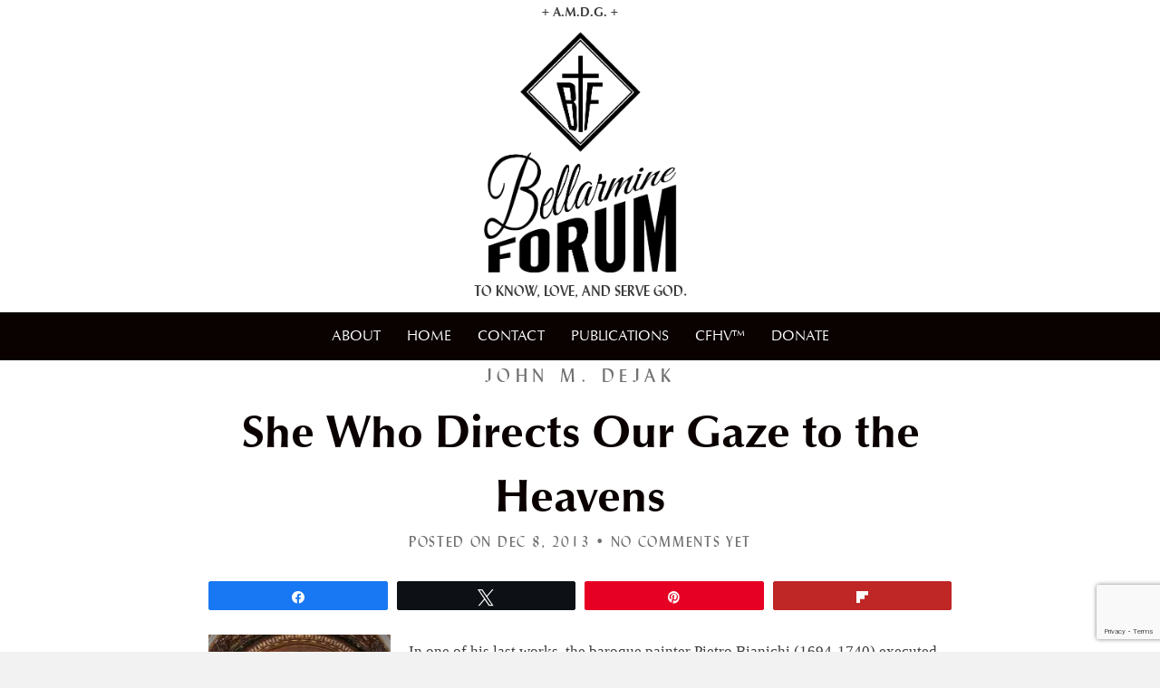

--- FILE ---
content_type: text/html; charset=utf-8
request_url: https://www.google.com/recaptcha/api2/anchor?ar=1&k=6LeJOy8aAAAAAL8U1LFzrRWGYaKnrblswQYNHl_P&co=aHR0cHM6Ly9iZWxsYXJtaW5lZm9ydW0ub3JnOjQ0Mw..&hl=en&v=N67nZn4AqZkNcbeMu4prBgzg&size=invisible&anchor-ms=20000&execute-ms=30000&cb=wast2umef6zv
body_size: 49327
content:
<!DOCTYPE HTML><html dir="ltr" lang="en"><head><meta http-equiv="Content-Type" content="text/html; charset=UTF-8">
<meta http-equiv="X-UA-Compatible" content="IE=edge">
<title>reCAPTCHA</title>
<style type="text/css">
/* cyrillic-ext */
@font-face {
  font-family: 'Roboto';
  font-style: normal;
  font-weight: 400;
  font-stretch: 100%;
  src: url(//fonts.gstatic.com/s/roboto/v48/KFO7CnqEu92Fr1ME7kSn66aGLdTylUAMa3GUBHMdazTgWw.woff2) format('woff2');
  unicode-range: U+0460-052F, U+1C80-1C8A, U+20B4, U+2DE0-2DFF, U+A640-A69F, U+FE2E-FE2F;
}
/* cyrillic */
@font-face {
  font-family: 'Roboto';
  font-style: normal;
  font-weight: 400;
  font-stretch: 100%;
  src: url(//fonts.gstatic.com/s/roboto/v48/KFO7CnqEu92Fr1ME7kSn66aGLdTylUAMa3iUBHMdazTgWw.woff2) format('woff2');
  unicode-range: U+0301, U+0400-045F, U+0490-0491, U+04B0-04B1, U+2116;
}
/* greek-ext */
@font-face {
  font-family: 'Roboto';
  font-style: normal;
  font-weight: 400;
  font-stretch: 100%;
  src: url(//fonts.gstatic.com/s/roboto/v48/KFO7CnqEu92Fr1ME7kSn66aGLdTylUAMa3CUBHMdazTgWw.woff2) format('woff2');
  unicode-range: U+1F00-1FFF;
}
/* greek */
@font-face {
  font-family: 'Roboto';
  font-style: normal;
  font-weight: 400;
  font-stretch: 100%;
  src: url(//fonts.gstatic.com/s/roboto/v48/KFO7CnqEu92Fr1ME7kSn66aGLdTylUAMa3-UBHMdazTgWw.woff2) format('woff2');
  unicode-range: U+0370-0377, U+037A-037F, U+0384-038A, U+038C, U+038E-03A1, U+03A3-03FF;
}
/* math */
@font-face {
  font-family: 'Roboto';
  font-style: normal;
  font-weight: 400;
  font-stretch: 100%;
  src: url(//fonts.gstatic.com/s/roboto/v48/KFO7CnqEu92Fr1ME7kSn66aGLdTylUAMawCUBHMdazTgWw.woff2) format('woff2');
  unicode-range: U+0302-0303, U+0305, U+0307-0308, U+0310, U+0312, U+0315, U+031A, U+0326-0327, U+032C, U+032F-0330, U+0332-0333, U+0338, U+033A, U+0346, U+034D, U+0391-03A1, U+03A3-03A9, U+03B1-03C9, U+03D1, U+03D5-03D6, U+03F0-03F1, U+03F4-03F5, U+2016-2017, U+2034-2038, U+203C, U+2040, U+2043, U+2047, U+2050, U+2057, U+205F, U+2070-2071, U+2074-208E, U+2090-209C, U+20D0-20DC, U+20E1, U+20E5-20EF, U+2100-2112, U+2114-2115, U+2117-2121, U+2123-214F, U+2190, U+2192, U+2194-21AE, U+21B0-21E5, U+21F1-21F2, U+21F4-2211, U+2213-2214, U+2216-22FF, U+2308-230B, U+2310, U+2319, U+231C-2321, U+2336-237A, U+237C, U+2395, U+239B-23B7, U+23D0, U+23DC-23E1, U+2474-2475, U+25AF, U+25B3, U+25B7, U+25BD, U+25C1, U+25CA, U+25CC, U+25FB, U+266D-266F, U+27C0-27FF, U+2900-2AFF, U+2B0E-2B11, U+2B30-2B4C, U+2BFE, U+3030, U+FF5B, U+FF5D, U+1D400-1D7FF, U+1EE00-1EEFF;
}
/* symbols */
@font-face {
  font-family: 'Roboto';
  font-style: normal;
  font-weight: 400;
  font-stretch: 100%;
  src: url(//fonts.gstatic.com/s/roboto/v48/KFO7CnqEu92Fr1ME7kSn66aGLdTylUAMaxKUBHMdazTgWw.woff2) format('woff2');
  unicode-range: U+0001-000C, U+000E-001F, U+007F-009F, U+20DD-20E0, U+20E2-20E4, U+2150-218F, U+2190, U+2192, U+2194-2199, U+21AF, U+21E6-21F0, U+21F3, U+2218-2219, U+2299, U+22C4-22C6, U+2300-243F, U+2440-244A, U+2460-24FF, U+25A0-27BF, U+2800-28FF, U+2921-2922, U+2981, U+29BF, U+29EB, U+2B00-2BFF, U+4DC0-4DFF, U+FFF9-FFFB, U+10140-1018E, U+10190-1019C, U+101A0, U+101D0-101FD, U+102E0-102FB, U+10E60-10E7E, U+1D2C0-1D2D3, U+1D2E0-1D37F, U+1F000-1F0FF, U+1F100-1F1AD, U+1F1E6-1F1FF, U+1F30D-1F30F, U+1F315, U+1F31C, U+1F31E, U+1F320-1F32C, U+1F336, U+1F378, U+1F37D, U+1F382, U+1F393-1F39F, U+1F3A7-1F3A8, U+1F3AC-1F3AF, U+1F3C2, U+1F3C4-1F3C6, U+1F3CA-1F3CE, U+1F3D4-1F3E0, U+1F3ED, U+1F3F1-1F3F3, U+1F3F5-1F3F7, U+1F408, U+1F415, U+1F41F, U+1F426, U+1F43F, U+1F441-1F442, U+1F444, U+1F446-1F449, U+1F44C-1F44E, U+1F453, U+1F46A, U+1F47D, U+1F4A3, U+1F4B0, U+1F4B3, U+1F4B9, U+1F4BB, U+1F4BF, U+1F4C8-1F4CB, U+1F4D6, U+1F4DA, U+1F4DF, U+1F4E3-1F4E6, U+1F4EA-1F4ED, U+1F4F7, U+1F4F9-1F4FB, U+1F4FD-1F4FE, U+1F503, U+1F507-1F50B, U+1F50D, U+1F512-1F513, U+1F53E-1F54A, U+1F54F-1F5FA, U+1F610, U+1F650-1F67F, U+1F687, U+1F68D, U+1F691, U+1F694, U+1F698, U+1F6AD, U+1F6B2, U+1F6B9-1F6BA, U+1F6BC, U+1F6C6-1F6CF, U+1F6D3-1F6D7, U+1F6E0-1F6EA, U+1F6F0-1F6F3, U+1F6F7-1F6FC, U+1F700-1F7FF, U+1F800-1F80B, U+1F810-1F847, U+1F850-1F859, U+1F860-1F887, U+1F890-1F8AD, U+1F8B0-1F8BB, U+1F8C0-1F8C1, U+1F900-1F90B, U+1F93B, U+1F946, U+1F984, U+1F996, U+1F9E9, U+1FA00-1FA6F, U+1FA70-1FA7C, U+1FA80-1FA89, U+1FA8F-1FAC6, U+1FACE-1FADC, U+1FADF-1FAE9, U+1FAF0-1FAF8, U+1FB00-1FBFF;
}
/* vietnamese */
@font-face {
  font-family: 'Roboto';
  font-style: normal;
  font-weight: 400;
  font-stretch: 100%;
  src: url(//fonts.gstatic.com/s/roboto/v48/KFO7CnqEu92Fr1ME7kSn66aGLdTylUAMa3OUBHMdazTgWw.woff2) format('woff2');
  unicode-range: U+0102-0103, U+0110-0111, U+0128-0129, U+0168-0169, U+01A0-01A1, U+01AF-01B0, U+0300-0301, U+0303-0304, U+0308-0309, U+0323, U+0329, U+1EA0-1EF9, U+20AB;
}
/* latin-ext */
@font-face {
  font-family: 'Roboto';
  font-style: normal;
  font-weight: 400;
  font-stretch: 100%;
  src: url(//fonts.gstatic.com/s/roboto/v48/KFO7CnqEu92Fr1ME7kSn66aGLdTylUAMa3KUBHMdazTgWw.woff2) format('woff2');
  unicode-range: U+0100-02BA, U+02BD-02C5, U+02C7-02CC, U+02CE-02D7, U+02DD-02FF, U+0304, U+0308, U+0329, U+1D00-1DBF, U+1E00-1E9F, U+1EF2-1EFF, U+2020, U+20A0-20AB, U+20AD-20C0, U+2113, U+2C60-2C7F, U+A720-A7FF;
}
/* latin */
@font-face {
  font-family: 'Roboto';
  font-style: normal;
  font-weight: 400;
  font-stretch: 100%;
  src: url(//fonts.gstatic.com/s/roboto/v48/KFO7CnqEu92Fr1ME7kSn66aGLdTylUAMa3yUBHMdazQ.woff2) format('woff2');
  unicode-range: U+0000-00FF, U+0131, U+0152-0153, U+02BB-02BC, U+02C6, U+02DA, U+02DC, U+0304, U+0308, U+0329, U+2000-206F, U+20AC, U+2122, U+2191, U+2193, U+2212, U+2215, U+FEFF, U+FFFD;
}
/* cyrillic-ext */
@font-face {
  font-family: 'Roboto';
  font-style: normal;
  font-weight: 500;
  font-stretch: 100%;
  src: url(//fonts.gstatic.com/s/roboto/v48/KFO7CnqEu92Fr1ME7kSn66aGLdTylUAMa3GUBHMdazTgWw.woff2) format('woff2');
  unicode-range: U+0460-052F, U+1C80-1C8A, U+20B4, U+2DE0-2DFF, U+A640-A69F, U+FE2E-FE2F;
}
/* cyrillic */
@font-face {
  font-family: 'Roboto';
  font-style: normal;
  font-weight: 500;
  font-stretch: 100%;
  src: url(//fonts.gstatic.com/s/roboto/v48/KFO7CnqEu92Fr1ME7kSn66aGLdTylUAMa3iUBHMdazTgWw.woff2) format('woff2');
  unicode-range: U+0301, U+0400-045F, U+0490-0491, U+04B0-04B1, U+2116;
}
/* greek-ext */
@font-face {
  font-family: 'Roboto';
  font-style: normal;
  font-weight: 500;
  font-stretch: 100%;
  src: url(//fonts.gstatic.com/s/roboto/v48/KFO7CnqEu92Fr1ME7kSn66aGLdTylUAMa3CUBHMdazTgWw.woff2) format('woff2');
  unicode-range: U+1F00-1FFF;
}
/* greek */
@font-face {
  font-family: 'Roboto';
  font-style: normal;
  font-weight: 500;
  font-stretch: 100%;
  src: url(//fonts.gstatic.com/s/roboto/v48/KFO7CnqEu92Fr1ME7kSn66aGLdTylUAMa3-UBHMdazTgWw.woff2) format('woff2');
  unicode-range: U+0370-0377, U+037A-037F, U+0384-038A, U+038C, U+038E-03A1, U+03A3-03FF;
}
/* math */
@font-face {
  font-family: 'Roboto';
  font-style: normal;
  font-weight: 500;
  font-stretch: 100%;
  src: url(//fonts.gstatic.com/s/roboto/v48/KFO7CnqEu92Fr1ME7kSn66aGLdTylUAMawCUBHMdazTgWw.woff2) format('woff2');
  unicode-range: U+0302-0303, U+0305, U+0307-0308, U+0310, U+0312, U+0315, U+031A, U+0326-0327, U+032C, U+032F-0330, U+0332-0333, U+0338, U+033A, U+0346, U+034D, U+0391-03A1, U+03A3-03A9, U+03B1-03C9, U+03D1, U+03D5-03D6, U+03F0-03F1, U+03F4-03F5, U+2016-2017, U+2034-2038, U+203C, U+2040, U+2043, U+2047, U+2050, U+2057, U+205F, U+2070-2071, U+2074-208E, U+2090-209C, U+20D0-20DC, U+20E1, U+20E5-20EF, U+2100-2112, U+2114-2115, U+2117-2121, U+2123-214F, U+2190, U+2192, U+2194-21AE, U+21B0-21E5, U+21F1-21F2, U+21F4-2211, U+2213-2214, U+2216-22FF, U+2308-230B, U+2310, U+2319, U+231C-2321, U+2336-237A, U+237C, U+2395, U+239B-23B7, U+23D0, U+23DC-23E1, U+2474-2475, U+25AF, U+25B3, U+25B7, U+25BD, U+25C1, U+25CA, U+25CC, U+25FB, U+266D-266F, U+27C0-27FF, U+2900-2AFF, U+2B0E-2B11, U+2B30-2B4C, U+2BFE, U+3030, U+FF5B, U+FF5D, U+1D400-1D7FF, U+1EE00-1EEFF;
}
/* symbols */
@font-face {
  font-family: 'Roboto';
  font-style: normal;
  font-weight: 500;
  font-stretch: 100%;
  src: url(//fonts.gstatic.com/s/roboto/v48/KFO7CnqEu92Fr1ME7kSn66aGLdTylUAMaxKUBHMdazTgWw.woff2) format('woff2');
  unicode-range: U+0001-000C, U+000E-001F, U+007F-009F, U+20DD-20E0, U+20E2-20E4, U+2150-218F, U+2190, U+2192, U+2194-2199, U+21AF, U+21E6-21F0, U+21F3, U+2218-2219, U+2299, U+22C4-22C6, U+2300-243F, U+2440-244A, U+2460-24FF, U+25A0-27BF, U+2800-28FF, U+2921-2922, U+2981, U+29BF, U+29EB, U+2B00-2BFF, U+4DC0-4DFF, U+FFF9-FFFB, U+10140-1018E, U+10190-1019C, U+101A0, U+101D0-101FD, U+102E0-102FB, U+10E60-10E7E, U+1D2C0-1D2D3, U+1D2E0-1D37F, U+1F000-1F0FF, U+1F100-1F1AD, U+1F1E6-1F1FF, U+1F30D-1F30F, U+1F315, U+1F31C, U+1F31E, U+1F320-1F32C, U+1F336, U+1F378, U+1F37D, U+1F382, U+1F393-1F39F, U+1F3A7-1F3A8, U+1F3AC-1F3AF, U+1F3C2, U+1F3C4-1F3C6, U+1F3CA-1F3CE, U+1F3D4-1F3E0, U+1F3ED, U+1F3F1-1F3F3, U+1F3F5-1F3F7, U+1F408, U+1F415, U+1F41F, U+1F426, U+1F43F, U+1F441-1F442, U+1F444, U+1F446-1F449, U+1F44C-1F44E, U+1F453, U+1F46A, U+1F47D, U+1F4A3, U+1F4B0, U+1F4B3, U+1F4B9, U+1F4BB, U+1F4BF, U+1F4C8-1F4CB, U+1F4D6, U+1F4DA, U+1F4DF, U+1F4E3-1F4E6, U+1F4EA-1F4ED, U+1F4F7, U+1F4F9-1F4FB, U+1F4FD-1F4FE, U+1F503, U+1F507-1F50B, U+1F50D, U+1F512-1F513, U+1F53E-1F54A, U+1F54F-1F5FA, U+1F610, U+1F650-1F67F, U+1F687, U+1F68D, U+1F691, U+1F694, U+1F698, U+1F6AD, U+1F6B2, U+1F6B9-1F6BA, U+1F6BC, U+1F6C6-1F6CF, U+1F6D3-1F6D7, U+1F6E0-1F6EA, U+1F6F0-1F6F3, U+1F6F7-1F6FC, U+1F700-1F7FF, U+1F800-1F80B, U+1F810-1F847, U+1F850-1F859, U+1F860-1F887, U+1F890-1F8AD, U+1F8B0-1F8BB, U+1F8C0-1F8C1, U+1F900-1F90B, U+1F93B, U+1F946, U+1F984, U+1F996, U+1F9E9, U+1FA00-1FA6F, U+1FA70-1FA7C, U+1FA80-1FA89, U+1FA8F-1FAC6, U+1FACE-1FADC, U+1FADF-1FAE9, U+1FAF0-1FAF8, U+1FB00-1FBFF;
}
/* vietnamese */
@font-face {
  font-family: 'Roboto';
  font-style: normal;
  font-weight: 500;
  font-stretch: 100%;
  src: url(//fonts.gstatic.com/s/roboto/v48/KFO7CnqEu92Fr1ME7kSn66aGLdTylUAMa3OUBHMdazTgWw.woff2) format('woff2');
  unicode-range: U+0102-0103, U+0110-0111, U+0128-0129, U+0168-0169, U+01A0-01A1, U+01AF-01B0, U+0300-0301, U+0303-0304, U+0308-0309, U+0323, U+0329, U+1EA0-1EF9, U+20AB;
}
/* latin-ext */
@font-face {
  font-family: 'Roboto';
  font-style: normal;
  font-weight: 500;
  font-stretch: 100%;
  src: url(//fonts.gstatic.com/s/roboto/v48/KFO7CnqEu92Fr1ME7kSn66aGLdTylUAMa3KUBHMdazTgWw.woff2) format('woff2');
  unicode-range: U+0100-02BA, U+02BD-02C5, U+02C7-02CC, U+02CE-02D7, U+02DD-02FF, U+0304, U+0308, U+0329, U+1D00-1DBF, U+1E00-1E9F, U+1EF2-1EFF, U+2020, U+20A0-20AB, U+20AD-20C0, U+2113, U+2C60-2C7F, U+A720-A7FF;
}
/* latin */
@font-face {
  font-family: 'Roboto';
  font-style: normal;
  font-weight: 500;
  font-stretch: 100%;
  src: url(//fonts.gstatic.com/s/roboto/v48/KFO7CnqEu92Fr1ME7kSn66aGLdTylUAMa3yUBHMdazQ.woff2) format('woff2');
  unicode-range: U+0000-00FF, U+0131, U+0152-0153, U+02BB-02BC, U+02C6, U+02DA, U+02DC, U+0304, U+0308, U+0329, U+2000-206F, U+20AC, U+2122, U+2191, U+2193, U+2212, U+2215, U+FEFF, U+FFFD;
}
/* cyrillic-ext */
@font-face {
  font-family: 'Roboto';
  font-style: normal;
  font-weight: 900;
  font-stretch: 100%;
  src: url(//fonts.gstatic.com/s/roboto/v48/KFO7CnqEu92Fr1ME7kSn66aGLdTylUAMa3GUBHMdazTgWw.woff2) format('woff2');
  unicode-range: U+0460-052F, U+1C80-1C8A, U+20B4, U+2DE0-2DFF, U+A640-A69F, U+FE2E-FE2F;
}
/* cyrillic */
@font-face {
  font-family: 'Roboto';
  font-style: normal;
  font-weight: 900;
  font-stretch: 100%;
  src: url(//fonts.gstatic.com/s/roboto/v48/KFO7CnqEu92Fr1ME7kSn66aGLdTylUAMa3iUBHMdazTgWw.woff2) format('woff2');
  unicode-range: U+0301, U+0400-045F, U+0490-0491, U+04B0-04B1, U+2116;
}
/* greek-ext */
@font-face {
  font-family: 'Roboto';
  font-style: normal;
  font-weight: 900;
  font-stretch: 100%;
  src: url(//fonts.gstatic.com/s/roboto/v48/KFO7CnqEu92Fr1ME7kSn66aGLdTylUAMa3CUBHMdazTgWw.woff2) format('woff2');
  unicode-range: U+1F00-1FFF;
}
/* greek */
@font-face {
  font-family: 'Roboto';
  font-style: normal;
  font-weight: 900;
  font-stretch: 100%;
  src: url(//fonts.gstatic.com/s/roboto/v48/KFO7CnqEu92Fr1ME7kSn66aGLdTylUAMa3-UBHMdazTgWw.woff2) format('woff2');
  unicode-range: U+0370-0377, U+037A-037F, U+0384-038A, U+038C, U+038E-03A1, U+03A3-03FF;
}
/* math */
@font-face {
  font-family: 'Roboto';
  font-style: normal;
  font-weight: 900;
  font-stretch: 100%;
  src: url(//fonts.gstatic.com/s/roboto/v48/KFO7CnqEu92Fr1ME7kSn66aGLdTylUAMawCUBHMdazTgWw.woff2) format('woff2');
  unicode-range: U+0302-0303, U+0305, U+0307-0308, U+0310, U+0312, U+0315, U+031A, U+0326-0327, U+032C, U+032F-0330, U+0332-0333, U+0338, U+033A, U+0346, U+034D, U+0391-03A1, U+03A3-03A9, U+03B1-03C9, U+03D1, U+03D5-03D6, U+03F0-03F1, U+03F4-03F5, U+2016-2017, U+2034-2038, U+203C, U+2040, U+2043, U+2047, U+2050, U+2057, U+205F, U+2070-2071, U+2074-208E, U+2090-209C, U+20D0-20DC, U+20E1, U+20E5-20EF, U+2100-2112, U+2114-2115, U+2117-2121, U+2123-214F, U+2190, U+2192, U+2194-21AE, U+21B0-21E5, U+21F1-21F2, U+21F4-2211, U+2213-2214, U+2216-22FF, U+2308-230B, U+2310, U+2319, U+231C-2321, U+2336-237A, U+237C, U+2395, U+239B-23B7, U+23D0, U+23DC-23E1, U+2474-2475, U+25AF, U+25B3, U+25B7, U+25BD, U+25C1, U+25CA, U+25CC, U+25FB, U+266D-266F, U+27C0-27FF, U+2900-2AFF, U+2B0E-2B11, U+2B30-2B4C, U+2BFE, U+3030, U+FF5B, U+FF5D, U+1D400-1D7FF, U+1EE00-1EEFF;
}
/* symbols */
@font-face {
  font-family: 'Roboto';
  font-style: normal;
  font-weight: 900;
  font-stretch: 100%;
  src: url(//fonts.gstatic.com/s/roboto/v48/KFO7CnqEu92Fr1ME7kSn66aGLdTylUAMaxKUBHMdazTgWw.woff2) format('woff2');
  unicode-range: U+0001-000C, U+000E-001F, U+007F-009F, U+20DD-20E0, U+20E2-20E4, U+2150-218F, U+2190, U+2192, U+2194-2199, U+21AF, U+21E6-21F0, U+21F3, U+2218-2219, U+2299, U+22C4-22C6, U+2300-243F, U+2440-244A, U+2460-24FF, U+25A0-27BF, U+2800-28FF, U+2921-2922, U+2981, U+29BF, U+29EB, U+2B00-2BFF, U+4DC0-4DFF, U+FFF9-FFFB, U+10140-1018E, U+10190-1019C, U+101A0, U+101D0-101FD, U+102E0-102FB, U+10E60-10E7E, U+1D2C0-1D2D3, U+1D2E0-1D37F, U+1F000-1F0FF, U+1F100-1F1AD, U+1F1E6-1F1FF, U+1F30D-1F30F, U+1F315, U+1F31C, U+1F31E, U+1F320-1F32C, U+1F336, U+1F378, U+1F37D, U+1F382, U+1F393-1F39F, U+1F3A7-1F3A8, U+1F3AC-1F3AF, U+1F3C2, U+1F3C4-1F3C6, U+1F3CA-1F3CE, U+1F3D4-1F3E0, U+1F3ED, U+1F3F1-1F3F3, U+1F3F5-1F3F7, U+1F408, U+1F415, U+1F41F, U+1F426, U+1F43F, U+1F441-1F442, U+1F444, U+1F446-1F449, U+1F44C-1F44E, U+1F453, U+1F46A, U+1F47D, U+1F4A3, U+1F4B0, U+1F4B3, U+1F4B9, U+1F4BB, U+1F4BF, U+1F4C8-1F4CB, U+1F4D6, U+1F4DA, U+1F4DF, U+1F4E3-1F4E6, U+1F4EA-1F4ED, U+1F4F7, U+1F4F9-1F4FB, U+1F4FD-1F4FE, U+1F503, U+1F507-1F50B, U+1F50D, U+1F512-1F513, U+1F53E-1F54A, U+1F54F-1F5FA, U+1F610, U+1F650-1F67F, U+1F687, U+1F68D, U+1F691, U+1F694, U+1F698, U+1F6AD, U+1F6B2, U+1F6B9-1F6BA, U+1F6BC, U+1F6C6-1F6CF, U+1F6D3-1F6D7, U+1F6E0-1F6EA, U+1F6F0-1F6F3, U+1F6F7-1F6FC, U+1F700-1F7FF, U+1F800-1F80B, U+1F810-1F847, U+1F850-1F859, U+1F860-1F887, U+1F890-1F8AD, U+1F8B0-1F8BB, U+1F8C0-1F8C1, U+1F900-1F90B, U+1F93B, U+1F946, U+1F984, U+1F996, U+1F9E9, U+1FA00-1FA6F, U+1FA70-1FA7C, U+1FA80-1FA89, U+1FA8F-1FAC6, U+1FACE-1FADC, U+1FADF-1FAE9, U+1FAF0-1FAF8, U+1FB00-1FBFF;
}
/* vietnamese */
@font-face {
  font-family: 'Roboto';
  font-style: normal;
  font-weight: 900;
  font-stretch: 100%;
  src: url(//fonts.gstatic.com/s/roboto/v48/KFO7CnqEu92Fr1ME7kSn66aGLdTylUAMa3OUBHMdazTgWw.woff2) format('woff2');
  unicode-range: U+0102-0103, U+0110-0111, U+0128-0129, U+0168-0169, U+01A0-01A1, U+01AF-01B0, U+0300-0301, U+0303-0304, U+0308-0309, U+0323, U+0329, U+1EA0-1EF9, U+20AB;
}
/* latin-ext */
@font-face {
  font-family: 'Roboto';
  font-style: normal;
  font-weight: 900;
  font-stretch: 100%;
  src: url(//fonts.gstatic.com/s/roboto/v48/KFO7CnqEu92Fr1ME7kSn66aGLdTylUAMa3KUBHMdazTgWw.woff2) format('woff2');
  unicode-range: U+0100-02BA, U+02BD-02C5, U+02C7-02CC, U+02CE-02D7, U+02DD-02FF, U+0304, U+0308, U+0329, U+1D00-1DBF, U+1E00-1E9F, U+1EF2-1EFF, U+2020, U+20A0-20AB, U+20AD-20C0, U+2113, U+2C60-2C7F, U+A720-A7FF;
}
/* latin */
@font-face {
  font-family: 'Roboto';
  font-style: normal;
  font-weight: 900;
  font-stretch: 100%;
  src: url(//fonts.gstatic.com/s/roboto/v48/KFO7CnqEu92Fr1ME7kSn66aGLdTylUAMa3yUBHMdazQ.woff2) format('woff2');
  unicode-range: U+0000-00FF, U+0131, U+0152-0153, U+02BB-02BC, U+02C6, U+02DA, U+02DC, U+0304, U+0308, U+0329, U+2000-206F, U+20AC, U+2122, U+2191, U+2193, U+2212, U+2215, U+FEFF, U+FFFD;
}

</style>
<link rel="stylesheet" type="text/css" href="https://www.gstatic.com/recaptcha/releases/N67nZn4AqZkNcbeMu4prBgzg/styles__ltr.css">
<script nonce="mumpVY9BbtU9JFbzfuL7Tg" type="text/javascript">window['__recaptcha_api'] = 'https://www.google.com/recaptcha/api2/';</script>
<script type="text/javascript" src="https://www.gstatic.com/recaptcha/releases/N67nZn4AqZkNcbeMu4prBgzg/recaptcha__en.js" nonce="mumpVY9BbtU9JFbzfuL7Tg">
      
    </script></head>
<body><div id="rc-anchor-alert" class="rc-anchor-alert"></div>
<input type="hidden" id="recaptcha-token" value="[base64]">
<script type="text/javascript" nonce="mumpVY9BbtU9JFbzfuL7Tg">
      recaptcha.anchor.Main.init("[\x22ainput\x22,[\x22bgdata\x22,\x22\x22,\[base64]/[base64]/[base64]/bmV3IHJbeF0oY1swXSk6RT09Mj9uZXcgclt4XShjWzBdLGNbMV0pOkU9PTM/bmV3IHJbeF0oY1swXSxjWzFdLGNbMl0pOkU9PTQ/[base64]/[base64]/[base64]/[base64]/[base64]/[base64]/[base64]/[base64]\x22,\[base64]\x22,\x22wr3Cl8KTDMKMw6HCmB/DksOIZ8OZUFEOHhggJMKRwrjCkhwJw47ClknCoC/CqBt/wpvDr8KCw6ddCGstw4PClEHDnMKFHFw+w5J+f8KRw4cmwrJxw7/DhFHDgHFcw4Uzwokpw5XDj8OxwoXDl8KOw5sdKcKCw4rCiz7DisOsR0PCtU7Cn8O9ESbCucK5anLCqMOtwp0GGjoWwozDknA7c8OHScOSwqXChSPCmcK1c8Oywp/DpBlnCTnCmRvDqMK6wp1CwqjChcOqwqLDvxrDiMKcw5TCuhQ3wq3CnDHDk8KHJRkNCT3DgcOMdi/DoMKTwrcIw5nCjkouw65sw67Ctg/CosO2w57CvMOVEMOvL8OzJMO/[base64]/CgMKpwoMkH8OIJMKewrZKw4olSxcUaAnDnsOOw5fDownChWTDqETDq0Y8UHogdw/CjsKldUwtw5HCvsKowp9RO8Onwoh9ViTCnH0yw5nCkcO1w6DDrHMRfR/Cq3NlwrkHH8OcwpHCthHDjsOcw4g/wqQcw6lpw4wOwo/DlsOjw7XCq8OoM8Kuw6xlw5fCti06b8OzPcKfw6LDpMKbwr3DgsKFVcKJw67CryN2wqNvwqxpZh/DuHbDhBVFeC0Gw61fJ8O3PMKGw6lGB8KfL8ObRy4Nw77CiMK/w4fDgG3DmA/[base64]/DgxPCn8OKwrbCvDh/PcKNNMOmwpjDg37CtELCqcKUGkgLw4tyC2PDucOPSsOtw5fDrVLCtsKCw5Y8T310w5zCjcOCwo0jw5XDsGXDmCfDkWkpw6bDjMK6w4/DhMK/w77CuSAxw78vaMKjKnTCsTTDnlQLwo0QOHU+MMKswplqAEsQW1TCsA3CosKMJ8KSUUrCsjALw7taw6TCuWVTw5IvZwfCi8KTwpdow7XCrsOefVQjwrLDssKKw4peNsO2w4V0w4DDqMOewpw4w5Rtw7bCmsOfQlnClTXCn8ObTHh4wp5PBUTDlcKYBsKPw7FXw61ew6/DtcKVw71bwqnCmMOpw4HCo0tUaQ3Cr8K6wrvDsHpkw5N/w6DClFZlwoPCiWLDksKPw4ZFw7/[base64]/woDCj8KJwobCmFNew4DCisKGDC/[base64]/woddwrHDmzkAa0vDmD7CpUh5RETDgDUpwoHCiwgLEcOHAn8aI8Kvw5rDkcO+w5PCmx4QcsK4B8KYFsOBw7sNd8KYRMKbw7jDjwDCi8O+woRUwrvDtSA7KlvCh8ONwqlJAWsLw5xkw64HTsOKw5LDhFlPw6UyDlfDv8Kjw7xQw7jDocKgTcK9YwlcCAtmTMOYwq/Ci8K0TTxFw69bw7bDl8O1w50Dw5vDr2cOw5/CuR/Ci1rCpMK6woILwqXCj8OawrIHw6fCj8OGw7HDucOZTMOudW/Dkkomwq/[base64]/ChcKew7fDg8KMw4nDlwbDqR0rw73CvsOcJcOVeijDnWfDh1PCi8KDRg4jYUfCoALDgsKFwpRXSA4yw5rDjyAyQnLCg1/ChionVxDChMKFTcODVBZvwqY0EMKow5kxXi04GsK0w6TCpcKWVy9Uw4jCp8KyO3pTZ8OcC8OILTbCkWc0wq7DmsKfwosrCiTDp8KJLsKvJ1rCmnzCgcOrRQN4PB/Cv8KHw6wXwpkAG8KLScO2woTChcOpbGsYwqRNXMOfH8K7w53DunhbKcKDwrFVNj4EIsOXw4jCrlPDrMOxwr7DocKVw7zDvsK8IcK/GjteQhbDu8Ohwq5WK8Ojw4/Co1vCtcO8w4DCpsKSw6TDkcK9w4nDssO4wpcaw4tzw6vCr8KCd3HDv8KYNGxOw5IUGBUSw6XDmGvClVfDq8Onw6Q9SFLDrzNiw5/CjgHDssK3Y8OeIcKnf2PCosOdASrDpVwvE8OtTMO6w7M0w4JAKiRiwrZkw60dZ8OyH8KLwqJUP8ODw43Ch8KzAwQDw4Ivw67CszZHw5fCrMKhGxvCncOFw5g1YMOoOMKWw5DDjcO+McKVTSpRw4kUAsOqI8KEw7rDsF14w5tGMwNvwq/Dg8KYAMO5wrFCw7jDgsOqw4XCpz5fF8KAdMO5PD3Di0HClsOowozDo8KDwpzDvcOKJSluwpp6QCpJSMOJXSXClsOdUsOzRMK/w6DCu3XDugguwr1bw4pewpLDimdZTMO1wqvDlghVw79CQsK/wrfCosONw5VXEcKgOQNvwq7DmsKYW8KDbcKENcKkwow7w7zDtk4uw5pSMB9tw4/CqsOdw5vCkFJ5V8Oiw4DDi8KcW8OJEcOuWCk4w7BQwobCjsK7w7jCpsOJcMO+wp1qw7kVQcO/wovDlXpPesOFQ8Oyw45mVFzCnUrDo0vCkFfCtcK4w5xGw4XDlcO7w71bGgzCsQfDkEZIw4QJLH7CkA3DoMKewpVDW0Azw6bDrsKMw5fCpcOdMhkEwpkAw54FXDRaQMObTzLDt8K2w5TCucKNw4XDrsKFwrrCpj3Cm8OsDSfCjiIIRH9qwq/Dh8Owe8KFQsKBAH7DiMKuw64JYMKKNWcxecKvT8K1YFvCiXLDqsKTwovCh8OZCsOawp3DiMKaw5jDoWAPw7sdw4AYBFoWIxdewp7DhWbChSLChRHDpBTDoX7DgTDDssORw7wSLk/CvWtiAMKnwoYYwpbDrMKUwrI5w74sCMObMsOIwrcaDMKWw6DCp8Oow7Jhw5xyw7Q8wplWO8O/woAUHjvCq2kOw4rDrifCh8OUwpEoPFnCrDRuwpRhwrM9E8OjTMOCwoMLw5kJw7F6w4RqWVbDjAbClTnDvnVTw4vDkcKZHMOfw4/Ds8K1wqHDvMK3wqDDt8KQw5TDscOFH014e25Rwq/ClRpJXcKvHMOYAMKzwp85wqbDgj9xwrZRwppLwpQzb2QbwosXXVwhRMK+JcOjY2wjw77DicOpw7DDszMSc8OKAiXCpsOeNcKzQl3CmMO0wq8+EMO/RcKKw5YIccKNesKvw7Rtw4pVwozCjsO9wqTDimrDlcK5wokvAcKRFMOeQsK9VT/ChsORTgxWLAkew7w9wrfDhsKiwoMQw5jCnTZ3w6jCs8Oww4zDlsOAwpTCisK1GcKsSsK1RU8OSMO3GcKxIsKIw7UnwoJHbBh2d8KSwohue8Oww5/CosOhw7cJYS7CqcO3U8Orw73Dqk/[base64]/G8O9eQZZDG99wrHCvjZMw7HDnMOiDSUMw67CkMK8wqpAw5IEwpXClUVnwrMAFzBtw4TDkMKvwrDChXTDtjpHVsKbKMOywo/[base64]/GR9Dwp/CqHwGE8Oswo7Dl8K4wp5/wq/CuBFuJRBpKsKqAMKNw6YdwrN/ZsKUTmpzw4PCsDjDrVXCiMKVw4XCusKCwpQsw4pAKMKkwpnCrcKGBFTCrTUVwrLDqE4Dw7ALSMKpZ8KWB1oowpVKIcK5wrjCu8KJDcOTHMKcwr5DbGfClMK/I8KHAMO0MGo1wqdHw7J4bcO4wp/CjMOZwpxnKsKxMS4Pw4NIw5rDlV3Ds8KbwoIPwr3DqcKVLsK9BMKcdA9VwrtfBgDDrsK2KGNkw77CnsKrcsOgIw/Cq3fCrSURcsKoUcOhQMOhFcONVsOkF8KRw53CrTjDg1jDvcKsbUPCol7CmcKNf8KrwobDqcOYw6FTwqvCiEszNFPCmsKRw6jDnxTDtMKQwo4eDMOONMO1DMKow41vw5/DonfDsHzCnGrDmEHDrw/DvMOlwopfw7rCn8OgwoVHwrhnwoUzwr4tw5XDjsKVUEzDpnTCsx/[base64]/w7YxCcKabcKHw4xLJcOVw4/CiMODATHDq3nDhWFvwqMCdghoCRzCqnvCg8OLWHxXw4dPwohfw7rDtMKxw5AEHcKjw5l5wqU5wrTCgwrCoVnDqMKtw6HCtVXDncOfwozCiXDCvcOTd8OhbSXCmizClELDqsOQdGtEwo/DrsOvw6lBC1dAwo7DhUTDnsKHczHCusOZw4vCjsKbwq3Dn8KiwrUKwobDvETCmnzClV/DqcK4ABXDj8KDA8OxS8O4GlduwoHCpU3DhFIEw6XCkcK8wrkOLsOmDyRrJMKQw5gowp/[base64]/TgA/LnNsT8KZwoTDlj7CpDPDlsOYw4kww5h3wp8AZMK8TsOow75BBD4RaWHDu1oQVsOVwpBVwqrCrMO6CcKMwoXCncO/[base64]/w4XCrMO7w5HDmwAjUl5QVMKOwqzDnj8Yw5M7V8OPwr1iH8K2wqzDvDtAwq09w7F2w59ww4zCoWfCiMOnCy/CuRzDvsOXNhzCqcKvagDCrMOnWFguw7vDrmPDo8O6SMKaZzPClsKHw73DksOHwozDpnALbmR+bcK3CnVWwqd/XsOCwptHC0l4w6PCiRcOOiZ7wq/Dm8O9EsKhw6Niw5grwoIvwpfCgXs4d2lTPDYpGGHCqcKwYAc0Mg3Dh2/Dk0TDk8ObJlUQO0p3bsKXwofDsmVTPQVow6bCusOGFsKow7AGTsOpPhw9CFbChMKOATTChxdpScKAw5PCnMKsDMKiLcODIy3Dq8OHwr/DtDTDtnhJWsK+wrnDncOxw6YDw6xRw57CnG3DizN/[base64]/CjcKbP2U/wrjDocOBwqovNzrCk8Kow5tWw7rCmMObBsOAVxx0wo7Co8OOw4V7wp/Djw7DgU8QbcKWw7cMNm15Q8OSXMKNwrnDusKxwrrDv8Ouw4VCwqDChsO6MMOoCMOJTB3CucOswqNiwqQOwpI4ZjLCvCvChDxtGcOgMXjDmsKoEcKcTSnCm8KeF8O/VAfDu8OIP13Dq0rDs8OKKMKeAm3DssKGbEw6UHsiR8OADn1Jw69cRMK/w69Fw47CuXUSwq/CkcKjw57DpMOHOMKBcHkzMgsLLSHDvcK+F25+N8KWc3HChcKUw4fDiGQlw6/CjsKrVS8GwrkoPcKNJ8KqQDHCksOAwqE3DxrDrMOhCMKVw5QTwp/DphfCk1nDsCJXw7ExwonDuMOUwpgwAHbDusOCwqTCvDxVw6bDg8K/LsKew77DjhbDj8KiwrLCrMK1wq7Dr8O5wrLDsXvDucOdw49sbhZfwpjCmsKXw7XDtQtlCBnCqiVnbcKnBsOcw7rDrsOywpVtwq1oJ8O6aXDCjSHDrQPCg8KjCsK1w5pxPsK6WcOswp/[base64]/CjHBGwrDCu2vDjiHCsGxyw5txST0EIcOlUsO9bh0EO2ZTQcOHwp7Ds2jDrMOZw6HCiHbCh8KFw44pX3nCusKyL8KqcEtHw5d8wqrCmcKFwpHDs8KVw71TccOFw71jVMO5FVx5SnPCqmnCpDvDrMKjwobCscK/wrfCpypsE8OxTy7DhcKIwq0qInjDmErDpGDDucKRw5TDocOzw68/[base64]/[base64]/DksOzwp5pwrgPwrVnwogkXTfCnMKvwoR1BMK4ccOfwodGfT53LwMiAMKAw5gdw4XDl1JOwrfDnRoWfMKjf8KUQcKZc8KNw7AIScONw4QZworDlyVfwrY7E8K3wroGChFhwogQBlXDjE54wpBsJcOMw5fCpcKZBjdTwpBBMDrCoxbDqsKiw7Miwp10w7/DjmHClMOLwrvDpcOCfh8Yw63CmV3Du8OETzXDj8O3EsKvwp/DnxnDjMOQEcKvZkPDlG4TwrbCtMKAEMOJworDrMOnw4LDgzYRw5zCpwIUwrdywqROwpTCj8OeAETDn31IQHIJSH1pHcOaw7sBMMOzw5NGwq3CocOcAMOxw65pTx4Jw6pvEAtBw6ALMsOyIxYqw7/DvcOuwrs8esOBScOewoDCq8KtwqlHwqzDqMK+DcKRw7zDun3CnyhMP8OBLEbConvCjh8BQHPCicOLwqoUw6d1VcOZahzCuMO0wpHCmMOlGF/DqsOWwplXwot8DlVsMsOJQiZfwoXCmMO5cxI3Z3BABcKWRMOuPjnCpAQoXMK/OMK4Z1s9w7rDvMKmasOiw6xqWGPDmUxTZh3DpsOZwqTDgi7Cm0PDn3LCoMOvMzZ4dsKiZzljwr0ewr7Du8OGFcKEKMKLBDhcwobCg3kEE8K3w4DCgMKhEcKTwpTDo8OHWm8iPMObWMO2w7fCvyTDl8KfLHTCosOYFi/DrMOlFwN3wosfwr07wpjClVPDgcO/w4htXcOIEcOIL8KQQMOrXcObaMKwP8K8wrYtwr05wp8+wqF3WcORVRbCr8OYSC4kXz0iAcKJRcKFGsKjwrtXWkrCkC3CrBnDt8OTw5xcbwfDrsKpwpbCisOVwrPCkcKOw7lieMKAYjIMwozDiMO0HC3DrUdzOsK5B13DucKJwq0/LcK8wotLw7XDtsOUFT0dw4jCscKnEVgZw4vDjSLDqHXDsMOTJsOCEQoVw7DDiyDCszjDjRRCw7BJcsOyw6nDmgsbw7s5wpcXXMKowqlrDnnDkxXDusOlwpt+LcOOw5F9w4Y7wq88w4wJwqc+w7/DjsKnB1HDiHR1wqdrwozDoVjCjmJ8w7gZwrhFw7wGwrjDjR8nZcKaU8Ocw6PCh8OOwrZTwpnDisK2woXDmFh0wqA8w6nCsCjCnGrDpGDChEbCicOyw5vDl8O9f1x2w6wWwqHDnRbCrMKfwr/Di0VJIl3DgsOXR2smJcKMfgxOwofDoGPCmsKHFWzCjcOJA8Osw7jCmcOJw7LDlcKQwpXChHdkwqU8IcKIw6QjwptDwoTChCvDhsOwSgDCmcKSfl7CncKXeHBbU8OdWcKdw5LCh8Ovw5fCgUgBLk/CscKxwr15wp7DvUTCu8K7wrDDksObwpYcw73DjcKvQR3DtwdjDCXDlA1Vw496HWrDuDnCicKhZ3vDmMKLwpI/CQFaQcO0MMKPw43Du8K6woHCmkUkZlbDn8OUBcKbwpZzOHfCj8Kaw6jDjhMPBxDCvcOtBcKawpjCnHJIwrkTw53CjcK0V8Kpw7LCgF/[base64]/Co8OKwp9AacKxP8KhwrZYwpklwqPDrsKdwpAfaE7CscKqwrdXwoEAF8OEZ8Kjw7vDvxIpS8O5AcKKw5TDqsOfRgM/w4/[base64]/[base64]/CgErCu3xrw7gsaEHCmsKdw4fCsMOwGFRHJ8K3EmYCwqlHbcK3c8KiesOiwpBVw5rClcKpw4hfw61TZ8KNw5bCllDDgjNKw5TCq8OmE8K3woZyLVbClDnCncKbHsK0CMKBMA3Ck0k/NsKFwrjDoMOPwoNOw7XCoMKrJMOMGS1tGcKQMCtvYXXCoMKRw4QGwpHDmifDl8KtV8Krw7ccacKpw6rCrsKeSg/DvlzDqcKaVMOJw6jCpFjDvxw2MMOmEcK5wqHDtgbDtsKRwqrCoMKrwqFVWyTCtsKbBUEXNMKqwp1PwqUMwrfCvn5+wpYcwo7Cv1M/f0U+PCPCpcOKVMOmYwpdwqdgMcOKwpR5FMKPwqARw4DDin0kZ8K9D1paE8OuS2TCpF7CmcOdaCzCjjQBwrJcchQEw6/DpAHCq152SEsaw5/[base64]/DmcKFLsONHMKKw7pgf8OSdcOvwq0ywoE5JVY+SMO+Wh3Co8KFwrzDmcKww6HCm8OqI8KyTcONdcOvGMOMwo5Bwp/CmjLCg2B6elPCiMKkYXnDigcofGDDp0ELw5YSJ8KHek/[base64]/DnMO2w4bDucKuFT9xwqByWMOKw5XDtjfDjcOjw6AQwoF4PcO/V8KeLk/Du8KWwrzCpEUpZDs9w5tqasKcw5TCncOVckFCw45pAsOSbEXDuMOHwolnHcKhWkfDj8KeJ8OCLEkPZMKkNHQ2Lw09worDiMODJ8OSw41cbD3DuW/CoMKnFhsew5hlG8KhKEbDscKOWkdZw4jDv8OGO2xwMcK9wpNWNwJBBsKnO3XCp1vDiidTXkzDuDwKw7pfwpljJDAGf1XDrMOiw7ZRUsOIexwSc8O+YGIFw78pwoHDjDcCRkbCkyHDmcKBYcKgwrXClydla8OTw59KYMKgXj/Dl2hPJ04TeVTCqsOVwobDisOAwrHCucOCBMKnAW8bw7XDgGAPw4AYecKTXSnCncKawpnCqcOmw67Di8KTCcKFJsKqw43ClwzDv8Kewq5/OVF2woLCncO5SMOxEMKsMsKJw6sxLkg1QyB+EE/DhirCm3fCq8Kfw6zDlEfChsKLSsKXJMKuBRA4w6wxKF8ewpY6wpjCpcODwrVxYWfDv8K9wrXCkXTDqMO0w7sRZ8O+wo11BsObOSzCpw9Pwr51UXLDlSDCkx3Cu8OyNMObNnHDpMOEwo/[base64]/wonDriJMw4pXwpvDm3/Ch8OBU8KUwrHDuMKeecOAXSQzJMORwrDDsBDDhMOtWcKJw4tTwpEUwqTDiMOHw7nDtlfCt8KQDcOvwpLDkMKMTsKfw54Ow4hNw6lKOMK1woV2wphlaxLCj1HDo8O4fcODw5/[base64]/DmcOSS31/w4JWbTp1DMK2RcODwoItbEXDg8OhJHrCvjs3LcO6OmnCl8O4IMK2dSNoblfDtsKlY0BBw5PDowLDicO/[base64]/Cknsew6VuwpovwrQpXsOlwpBjwrsAw7dpwrLCscOXwo1DDWzDv8KBwpksTMKKwps5wpo7wqjCrTvCizx5w5PDtsODw5ZMw40dBcK+T8KWw63ClTjDnETDk23CnMK9UsK1NsKIPcKnacOxw4BUw43Cl8KLw5HCvsO+w5fDocKORwYzwrtKW8O/KA/DtMKKY2/Dm2oTfMKZK8OEf8Ksw4Jhw6IMw4VGw4psG0cYaA/Cq2E6wp3Dv8OgVn/[base64]/X8Kbw4BLw6kmwq/DoSJWw7LCtkMEwqDCmWseBBQvVwV3QBtIw70TcsKxRMK0UTHDunnCucKvw7NGZmLCh3R9wpLDucKVwrrDpMORw5fDkcKPw6tdw5LCpzXCrcKRS8OawrJcw5ZEw65tAcOXbmLDuhd8w7/CgsO7bXfDvRhkwpAIB8Odw6PDvFzCn8Kjbx/CuMKpf3nDpsOFYBDCmxfDkXw6R8KUw7sGw43DtTHCocKTwoLDusOXe8OGw6hYwoHDq8KXwoNIw5DDtcKIecOIwpIgWsOjZ15pw7PChMKowr4tCEjDq0DCrwkLeiVyw5TClcOkw57Cj8K8SsKXwoHDmlEbKcKiwrNsw5zCjsKsPU/CocKTwqzChiodwrXCh0powrEaJ8Klw4Z5BMOBfcKfLcOOO8KUw4/DlgLClsOpUEwhPVvDuMO/[base64]/DkcKGL8OsworCnMKuw5zCmxTDicOqAW0LT1TChRBhwqxMwqIxw6/CnEhXM8KLXsOtEcOdwpIrZcONwprDu8KaDSPCvsKowrEbdsK4J2Mbwpd1LMOSRDg9V1UFw747ARNaS8KNY8O6TcOzwq/DssOzwrxIw6csU8OFwqtnDHQewpzDslEjRsOxelxRwqfDqcKtwr9jwo3CjcOxZcOyw7LCuyLDksO0d8OWw7/DsR/ChQ/CqsKYwrsFwpTClyDDssO8DcOdNn/Cl8OVR8KddMOQw7kIwql0wqggPVTCn0DDmRvCjMOPUmR7A3rCrW8Aw61+fwrCp8K9OgIDacK9w65sw63ClnzDr8ODw4Vtw5PDgsOZw5B5A8Ozw5Fhw6bDk8OrbgjCsRnDkcOiwp1gUS/Co8OFISjDtcOJV8KPQC9NbMKswovDoMKoBlDDlsKFwrorQGbDlcOqKXTCocK/[base64]/[base64]/ehBcwqLDi8K7eMOLHcK9woXDq2vCn1YHaVnCi8OvwrLDnsKCPHTCisOjwrfCoxlYT1DDrcO6C8KhfkvDqcOzX8O8cHrCl8OFWMKAPCjDjcKxL8KAw70uw656wpXCqsOvEsK5w6IkwpB+LE7CnMOdRcKvwovCnMO6wq1iw6XCj8OMZ2YIwp/Di8OYw5BMw4vDkMOxw4UFwrDCiCfDjFNwHiFxw6kCwr/Cu33CrDrCvkQSYFMBP8OfHsOLw7bCjDHDmVDCmMK5d3caWcKzRjEfw4A4WUpmw7UZwoLCl8OGwrbCv8KHDg9Iw5zDk8Ofw7FAVMKCHjrDm8Ogw5Uawos6ZhLDtMODC2VwKwHCpw/[base64]/Dmywuw7hcNcKJwppewpnCqlRww5rDpMKPwrQeEcKPwpvCu3vDpcK/w7RgKiktwpzDmsO/w7nCljcwW0U2NTzCtcKmw7XCvcOZwpxQw6V6w6/[base64]/TMO2wpdPb0gwT8KEwrM7MF5QHyfDkzPDuMOvO8Oiw4Qkw45mD8OTw6cuNcOpwpcDFhXDrsK4esOgw6jDjMOkwoLCpynDjMOlw7pVJcO/fMO+bAbCgR7CuMKwOU7DqcKMacOJOlrDlcO+HjUJw43DjsKhLMO+FmLCvHzDtMOwwoTChVwtfi84w7M8w7oxw5rDrQLDk8KTwrHDgwEDDwEhwqwECRE7fyrCh8OkNcK3ZnpsA2bCksKBJXzDpsKfcVjDjMO1D8OMwqANwpUFVh/CgsKNwqbCvsORw4XDlMOjw63CusOowrDCgMOUasOuYxLDrG7Ci8OSZcO4wrIPeXNQCwHDvgsaVGvCkQsMw4AUR2pzAsKCwr/DoMOSwpbCj3HDtHDCoH5kZsKPR8OtwqJaADzCggx1wp1HwqbChxFVwojCpQXDkHofZzLCsSPDiiN3w5kzZcKFM8KWJWDDosORwpnCoMKCwqPCksONB8KobMOgwoJgw4/DtMKWwooGwofDrcKOVHjCihYXwqXDiA7Cl0fCm8Kow7kSwo/[base64]/wqjCrMKIKMKBVGMqdcOyw5zCjMOAw6bDrcKAwoQgeTzDqgYfwpoqSsOHw5vDq03DgMKpw4oOw4jCvMKceALCosKMw67Du2wDEnbDl8K/[base64]/CnGZxKm/Cky3CihNwe183bsOtGDopwqU3dyV4HhLDjHF4wrXCm8KYwp0PO1XDgkI/[base64]/K8Omw6p7TjZDw74nw4V1wok4UUfClMKCZR/CiGNeKMKJwrrCiBN0FlPCgjjDnsKuwooGw5cZJw4gZsKNwoQWw55ow68tbAExE8OywpljwrLDnMO2IMKNIgV5cMOVYhJ+Ly/Dq8OKI8OXLMKwBsKuw53DiMKLw6oIwqMow5LCo0J5XXglwpbDssKpwplOw50JD0kkw6/CqHTDssOyP1nCqsOSwrPCoT7CqlbDocKcEMKbXMO/SsKNwoVrwocJD2DCkcKAYMOcIXdfScKTf8Ktw6bCgMKww79FOD/CmcOXwosyS8KIw6PCqnfDr11qwr8Sw5I/[base64]/CjMOhwqY8LCYcFQTDqAPCkMOnHTJUwqtNITLDhsK/w6N1w64XTMKtw5QAwojCucOow58QMgN7VBrDkMKyExTCkcKBw7vCu8K5w5MdOMO2QnFcaRDDjMOJwoZHM3jDo8KHwoRBQyRhwpISNUTDvBTDsEgDw4zDlm3Cv8KKG8KUw4gRw4kncAUoSwN4w63DlTNBw6LCuATDjzhlWBbClsOtbEjCisOCbsOGwrMWwq/CnnBBwr4ew7JYw7zCoMOWdm/CqsKqw7/[base64]/DgcOewojCumYnw7nDqnjCh8KGwqoRw6jCp1LCmTtmVD0qFQjCncKrwppPwonDkgvCusOgwqYGw4HDusK4NcKVD8OaESbCoRg4w4/Cj8OVwoHDosOcGsKqFWU4w7RkF2nDocOVwp1awpjDmFfDtEnCj8O3dsK+w6wrw7dtRGzCtl7DmSd2aDjCumDCpcKEHWnCjgVSwpzDgMOVwr7CjjZsw550U1bCpzAAw6PDvMOJGcOFMggbPGrCtQjCtMOhwoHDr8OnwojDu8OKwqh9w6XCo8OdQyclwp9Xwo/CkUrDpMOawpRUZsOjw4A2K8KIwrhQw4AVfUfDmcKwXcOZacKZw6TDvsKLwpVuZSUgw6/DpkFHTHHCvcOCEypCwpPDqsK/[base64]/ZcONw48tEcOawoctw7xKSsKsb2o8DcKFHsK6WFszw4hdTWDDucOBLMOsw4fCkADCoWvCg8KVwonDngdIMsK6wpTCpMOTMMOFwod5wqfDmMOyQ8K0ZMOiw7DCkcOdM04Fwr49eMKGNcONwqrDgcKXDWVEbMK5MsOrw782w6nDu8O4BsO/[base64]/w6FIw5fCpcKhfsKdLcKwwrF6KD5gecKlbVwUw7AcQUhawqIfwrxCcysmVSxxwrPDlSbDoVLCuMOzwpQHwprCqSTDjMK+U2PCqh1KwqzCvxNdTQvCmyR5w67DmE0cwojDo8Oqw7LDvBjChDnChHh8YRosworCtDgAwovDhcOQwoLCsnkBwqYbNy/[base64]/DvD7CkMOEDsOvHsOKwpfCkcKfZjDCi8Onw70ZT2LCiMOiScKIKcO/VMOzdFbClibDsCHDkRkVYEIKfjwCw4sBw7vCqQrDmsOpcE8xHQPDqcKrw6IawoJWUybCpsOpwpHDs8O1w7fCowTDocOSwqkJwpjDosKOw453CjjDqsKmbMOcH8KZTsKdMcKWbMKlUBpeRTTCrl7CkcOJHTnChcK3w6bDh8OOw4TCvUDCtgoqwrrClHcsAx/Dgllnw53DuF7CiDsqTVXDgD18I8KCw4kBdnzCk8O2AsO8wrzCv8O7woLDtMOgw70XwqF6w4rCsR8QRFx1IcOMwrURw74cwqJpwq7DrMOoAsKJeMO9TA1EaF4mw6ZULcKlL8OscsOZwoEJw54uw7HCkjdVXsOlw4PDh8O7wrMzwrbCu1/[base64]/[base64]/CgsKDBATDr3Qaw552w5LCuXfDhsOcwrLChsK9TmA4D8Oqflkxw4DDm8OIeSlyw4xKwoLDp8KsOGsfCsKVwrMZD8KpBgsXw4zDlcOhwpZAT8ODR8OCwpIRw4NeaMOaw6RswprCssOCR23CqMKIw6xcwqJZw4jCvsKaIn5VPcOsXsKLPVnCuB/DucKMw7ccwqU7w4HCsmALM3PDq8Kyw7nDocK2wr/DsjwyRm44w6cRw6/Cs2d5IUfCj0DCoMOHw6rDnW3ChsOGPz3CmsK/TUjDj8OXw45ac8KVwqHCtHXDk8OHMcKQXsOfwr7DpWnCi8KcZcOcw7LDjTkPw49SL8OFwpTDgnQXwqIkwrrCpm/DqGYkw5PCjE/DuSATDMKMNxXDo1d8PMKNGSVhDsKLLMKBUgHCjVjDucO3ah9ew79hwpchNcKEw6vCgsKnQF/CtMO1w6Vfw7kzwrglXTbClMKkwrtdwqHCtC3CiSzDosOqH8KMFjp5XjZLw5PDvBZsw7XDssKEwp3DugdSbWvCvcO5G8KkwpNseFw+Y8K5EMONJCpffivDtsO1TgNmwpxlw6gsBMKMw4rCqsOiF8O2w7QtSMODwqnChmrDqiNYO1Zzd8O/w64yw7pwOktUwqzCuELClMOQPMOabz3CkcKhw7ABw5Ehf8ONLy/Dpl3CssKdwqd5bMKcUUUhw47CqMOWw7tNw7PDmsKkE8OHQxEVwqBpIm1xwrtfwpnCnijDvyzCrcKcwojDmsK8WjHChsK+VHxtw7bDumULwqoEHSVqw6/[base64]/CgijCsS4ePgIZwrc2V8KGMlB6w4LCqzHDrQjCncKhV8Kjwp8tX8ODwqjCtWfDpwgHw7fCo8OjXXIWwrDCqm5EQsKADF7DkMOhC8Omwr8lw5giwog7w6/DsRrCocKXw6A6w7bCqMK2w4V6IzDChATDvMOCw7lhw6TCpnvCtcO9wpTCpwwKXcKewqRxw6lQw542ZRnDlUxufxHDsMOBwoPChFRGwqogw5gpw6/CkMOdcsKLEl/Dh8O4w5zDn8OxA8KiQhrCmjRXO8O0E1Qbw5vDvE7CuMOSw5RmVRpCw5NWw47ChMOWw6PDj8Orw69zOcOZw45ZwoHDh8OxD8O6wqwAUl/CnhHCs8OvwrHDoC9Swp9oSsKXwrDDqcKpV8Oow5Zuw6nCgFcyXwYcBWoXL0PCtMO8w7ZHckbDvMOFLCrCgm9Ewo3DrMKdwqbDocO2XDpeJRNoF2gOLnjDhcODcBoBw5bDrCnDnsK5H3Z5wokRwo1cw4bCtsKgw6UEUXRaWsKEIwBrw7FBZcOcfi/Ct8Orw4J7wrnDpsKzWsK7wqjDtk/CrHhTwqHDtMOMw6fDg1PDj8KgwqbCrcOAOsKXN8K1SMKZw4/[base64]/[base64]/[base64]/DlAQhwqDCpSkqTgTDhsK7w4TDv8OtwooywpHDhDRzwoTDv8OENMKHw5tNwqjDsynDrcKMYXhcXMKDw4YdakNCw6s4PBEuFMO4WsOyw5fDlcK2OhImLjEKJcKPwp55wq99axDCkA0iw5TDjnZOw4YZw67DnGgAY2fCqMOkw5oAE8OAwprCl1DDrMOjwpHDvsOtG8Klw7/Chx8CwpYfAcK7w7jCn8KQGnNbwpTDkibCqMKuAjnDrMK4wovCkcKYw7HDowfDhMKawprChmQHBWQOShhNGcKqN2sncwhRAhPCohXDqF1ow6fDsQp+FMOlw4FbwpTCswPDjyXDvMK8wpFPdkwiaMOaRFzCrsOrAw/Dv8O1w4lowp4sBcO6w75/[base64]/Dt2ZXXsKyw5rChWwzFcKYGnrCmMOzwqMtw4vCgH02w5TCssOQw7TCoMOHGMKEw5vDnltzTMOawoVJw4cNwownVhQQI1xdEcKkwpnDm8O4HsOxwqvCmGxBw7rCoEYbwoZTw4Yxw6QvUsO/EcOnwrITXcO1wqYaDB9zwqYkOEROw5JAAsK9wpLDiR/CjsKTw7HClG/CgSLDnsK5SMOBWMO1wqYYwoJTTsKPwpMJTcKtwr8zw7PDlTHDoURGbRXCuxM5H8KiwoHDlcOmAUzCokdPwo08w55owp3CkRA7f3LDosOvwo8DwrvCo8KKw5N+a3ZYwonDncOPwqXCrMKDwogTG8KCwpPDlcOwaMO7JsKdEzFofsOMw7TCiVowwr/DpAUow41nwpHCsDVINcKlOcKUQMOQRcOVw50gGsOSHg/DssOvKcK7w5QHcnDDkcKBw6bCpg3DtnJaaH4vEXV2w4nDgV/DuQ/[base64]/DgGoWMX/CjVhvC8O2w4cxBj8/YBvDkMK+AnFSwqHCugjDu8K6w5A4D2PDqcO9ZEDCvx1FX8K8SzFpwoXCijTDl8K+w7IJw7gDAMK6LkTClMOvwpxLWgDDocKyUCHDssK+YMO2wrjCpB8Cwo/CgFwcw6Q0L8KwKnTCtxPDizPClsORLcKWw6p7ZcOJacKaMMKcd8KcWQTCgyBDfMK7eMK6ehU0woDDi8Ozwo9dD8O9F03DtsOpwrrCpXYoYcOwwq1EwoACw4TChk0lOsOzwoV/GMODwosLSk9Qw5DDrcK5DMORwq/[base64]/N8KqV8KUX09hPgfDsMKGwoDCqcKaIMOfw7vCh3UowrvDrMOJTcKkwqEywp/DjSVFwoXDqsKkDcOjNsKNwprCiMKtI8K0wr4Sw67Dh8KjTwgIw6rCmGBowpxVP3ZgwoDDkTHCoGrDocOUXSrDgMOFMmtqfwMOwqIaJjI9dsOaUn9/FwMRCRZ6EMKGAcOTMMOfO8Kewr5oE8OMM8KwaGvDp8KCNzLDh2zDmcKPecKwYnluEMKuai3Dl8OmRsOcwoVXXsOsT2LDqV9qdMKSwrrCrVXDk8KTUChaBAzDmzhQw5dDXMK3w6nDnDB2woQ4wr7DlB/Cr1nCp1vDmMOYwoJXGsKcM8KzwqRSwoPDvA3DgsKSw5vDk8O2WMKCQMOqGDM7wpbDpT/DkU7DkQF1w498wr7CisOIw7BHF8KuXsOVw6/DpsKmJcKpw6XCogbCmEfCrmLCjQp5woJ4Q8KPwq5jEAt3wqPDuHt/ADHDgSrCnMO0bl99w6XCrT/ChnE3w4pAworCksODw6R1ccKgfcKMXcOaw4YbwqrCmzgfJcKwAsO/w77CsMKTwqLDrcKbYcKow4TCo8OMw47CqcKtw74MwohibiY1PMKLw6vDhcO9F11bD1o9w4w7ESDCssOYHMOdw5zChMOhw6XDl8OIJsOkDCTDqsKJE8OpRCTDjcKNwohXw4zDksOLw4rDpArCrVzDp8KTWwbDsFrDr39XwovCtsO3wr9rwoPCiMKCSsOiwq/Di8KuwolYTMO3w7vDjRLDqWzDki/[base64]/DjsKEw4PDkV3CpzpqdVx1HMKqC0HCnyI5w6XCs8KXC8O6w4dVJcKQw7TCgcK5w5Z4w5nDucORw7/CrcKZTcKJPxvCgsKRw7bCuRbDiQ3DmcK5wpbDqzx0woY8w6lpwqLDrcOFewZiahLDp8K+HzbCg8K8w7TDrU4VwqrDrH3DjsKUwrbCt2rCjj00Unsvw5TDsEHDoThJccOOw5o/[base64]/CuFJPw7J0LjJBAMKpH03CvsOGwqfCrkjDnQN+cDgbM8K6cMO+w7/[base64]/[base64]/wpzCtwvCrTfDtmk1R8OrNMOVw6pwWMKlw5hBd1PDtUFDwpvDiDfDsUt6SBbDpcKdMsOyJcOxw7k6w4MPRMO5Lm9ewpHCv8Oew4/Cl8ObEGA0XcO+QMKhw7XCjsORJMKvO8OQwqZDMsOQd8OCR8OqMsOOBMOMwqrCsz5Gwr1+W8KcWlskYMKgwqzDjh7CtgNvw5TCtXnCusKfw7fDi2vClMOLwp3Cv8KUVsKFDjfCoMOPJcKKARkVd2xxexrCnXhww57ClF/DmUTCgsOEGMOvcWoCBGHDi8OQw5YhBD/CpcO7wrXDmcK2w4cgK8KIwpxSEsO6DcOZVMOWw6DDqMO0D1fCvjFwFFU/wrchasOrcDdddMOuwrnCocOpwpRQFsOTw4fDigU7wrnDk8Ohw4LDicKRwq94w57Cik3DoTnCocKMwqXCgMO6w4rDsMOXwrPDiMKUSSRSL8Kxw44bwp0KFUHCtFDCh8OLwr/Cl8OBHMK2wr3CvcKEDmo2FjwRUcKxbsOLw5nDhz7Cqx8NwpvCusK3w5vDowzDs0DDnDDDsHvCikogw5I/woUow75TwqDDmRVWw6JKw4/Cv8OtDsKLw7EvSMK2w7TDu1fDmHhhRA9LbcOHPn7CusKnw5YmVgLCiMOPJcKtfxt2wqcAYy46ZhgxwpRTcUgGwoogwoxSbsOrw7NPIsO0wq3Ctg59U8Ksw7/CrsO1HsKxUMKkd17CpcKswoEEw790wrFXUsOsw69Aw4jCnsKdDMKEDEfCvcOtwqTDhMKbMsOqB8OdwoMswp0VR3A9wpXDrcO9wpPCnSnDqsOKw5BBw7/DlUDCniReAcOXwovDuWJIBz3CjAISGMKzO8KrB8KFN0vDuxNzwoLCncO/CGrCn3ARXMOHP8OdwoM9S1vDkC5SwrPCqW9AwoPDrCQdT8KdV8O7ElPCkMOqwqrDi3PDnFUHI8Oww5fDocOMUD3ClsKefMO9wrELJEfDmV9xw5fDpylXw65XwqkFwqfCv8K/w7rCgzAyw5PDhX4TRsKdOjIrRcO8DUUhwqtPw680CQzDkX/[base64]/CpHXDm33CrsK4AcK9wo3DmTbCvGYpwo0vH8KeCE3CqMKow7zCkMKFdcONBkN4wrgjwok4w5s0wq87Z8OdOik2bhVGZsORDHnCjMKLw4lAwrjDqz13w4csw7kKwpNNXVVkJmUvGcK1ZQ7CsG/[base64]/DulrCk2PCqDbCp8OmLsKGVsK1wozDpcKrTy12w47CosOvU350wr7DpsKzwqTDrcOCOMK9Y10Lw7wHwqxmwqnDu8Ofw59SQ3PDp8KVwqVGOysrwoF7I8OnWFXCt35gCWAow55rZcOvbsKKwqwmwoFFBMKoZzFjwpRXw5bDt8KzWXAhwpLCnMKwwqzDiMOQJF/DmX8xworDoRgHRMOEHUkqVUXDgC/CiRtnw7c3N0F0wpFzV8OvDDpmw7jDjCrDusK6wplmwpbDnsOjwr3CtiI2NcKnwrzCqcKbfcOtfjrDkEvDj2nCp8OXXsKuwrwGw6vDrBsNwrxHwqfDuUwkwoHDtG/[base64]/aT7Cj8K5w6rCrsKKG0/DjizDlcOPHMOKGSvCh8Kswp45w6c7wrLDu2sWw6rCrhPCs8Oyw7ZsHgBow5MqwrDDo8OBZTTDvyrCscK9QcKbSXd2w7XDpDLCv3Jca8OcwqQNZsKlWw9+w4cpI8OifMKFJsORKWASwroEwpPCpcOAwrDDi8OFwq5mwp/CssKZW8OWOsORFVbDoXzDgj/ChUUSwovDicObw64Pwq7ClsK1IMOVwq5Rw4TCkcK5w6jDnsKDwoLCulfCkTHDnHhZCsKPDcOGcj1Qwo93wo1gwqTDr8OBBH/DuHNLPMK0NzfDog8IIcOmwonCh8OnwpDCisOwDVzDh8Kgw4wIwpLDrQo\\u003d\x22],null,[\x22conf\x22,null,\x226LeJOy8aAAAAAL8U1LFzrRWGYaKnrblswQYNHl_P\x22,0,null,null,null,0,[21,125,63,73,95,87,41,43,42,83,102,105,109,121],[7059694,419],0,null,null,null,null,0,null,0,null,700,1,null,0,\[base64]/76lBhmnigkZhAoZnOKMAhnM8xEZ\x22,0,0,null,null,1,null,0,1,null,null,null,0],\x22https://bellarmineforum.org:443\x22,null,[3,1,1],null,null,null,0,3600,[\x22https://www.google.com/intl/en/policies/privacy/\x22,\x22https://www.google.com/intl/en/policies/terms/\x22],\x22wNMJzaOot0BIbC7k0xPJmA1/lurQ3ZUSyuVfPqbaEbw\\u003d\x22,0,0,null,1,1769958289220,0,0,[8,61,27],null,[134],\x22RC-DKKeZtYoG6-Yzw\x22,null,null,null,null,null,\x220dAFcWeA50XITRCCr-6ztfFUX_ju74BSn3nbmmeq5oIPP3saCleK1PzodtyzF2IETp63zFsoCiLMokzKLnHRm6IM8MrUv7lYHuYA\x22,1770041089280]");
    </script></body></html>

--- FILE ---
content_type: text/html; charset=utf-8
request_url: https://www.google.com/recaptcha/api2/anchor?ar=1&k=6LeJOy8aAAAAAL8U1LFzrRWGYaKnrblswQYNHl_P&co=aHR0cHM6Ly9iZWxsYXJtaW5lZm9ydW0ub3JnOjQ0Mw..&hl=en&v=N67nZn4AqZkNcbeMu4prBgzg&size=invisible&anchor-ms=20000&execute-ms=30000&cb=h7mz0418rlxi
body_size: 48924
content:
<!DOCTYPE HTML><html dir="ltr" lang="en"><head><meta http-equiv="Content-Type" content="text/html; charset=UTF-8">
<meta http-equiv="X-UA-Compatible" content="IE=edge">
<title>reCAPTCHA</title>
<style type="text/css">
/* cyrillic-ext */
@font-face {
  font-family: 'Roboto';
  font-style: normal;
  font-weight: 400;
  font-stretch: 100%;
  src: url(//fonts.gstatic.com/s/roboto/v48/KFO7CnqEu92Fr1ME7kSn66aGLdTylUAMa3GUBHMdazTgWw.woff2) format('woff2');
  unicode-range: U+0460-052F, U+1C80-1C8A, U+20B4, U+2DE0-2DFF, U+A640-A69F, U+FE2E-FE2F;
}
/* cyrillic */
@font-face {
  font-family: 'Roboto';
  font-style: normal;
  font-weight: 400;
  font-stretch: 100%;
  src: url(//fonts.gstatic.com/s/roboto/v48/KFO7CnqEu92Fr1ME7kSn66aGLdTylUAMa3iUBHMdazTgWw.woff2) format('woff2');
  unicode-range: U+0301, U+0400-045F, U+0490-0491, U+04B0-04B1, U+2116;
}
/* greek-ext */
@font-face {
  font-family: 'Roboto';
  font-style: normal;
  font-weight: 400;
  font-stretch: 100%;
  src: url(//fonts.gstatic.com/s/roboto/v48/KFO7CnqEu92Fr1ME7kSn66aGLdTylUAMa3CUBHMdazTgWw.woff2) format('woff2');
  unicode-range: U+1F00-1FFF;
}
/* greek */
@font-face {
  font-family: 'Roboto';
  font-style: normal;
  font-weight: 400;
  font-stretch: 100%;
  src: url(//fonts.gstatic.com/s/roboto/v48/KFO7CnqEu92Fr1ME7kSn66aGLdTylUAMa3-UBHMdazTgWw.woff2) format('woff2');
  unicode-range: U+0370-0377, U+037A-037F, U+0384-038A, U+038C, U+038E-03A1, U+03A3-03FF;
}
/* math */
@font-face {
  font-family: 'Roboto';
  font-style: normal;
  font-weight: 400;
  font-stretch: 100%;
  src: url(//fonts.gstatic.com/s/roboto/v48/KFO7CnqEu92Fr1ME7kSn66aGLdTylUAMawCUBHMdazTgWw.woff2) format('woff2');
  unicode-range: U+0302-0303, U+0305, U+0307-0308, U+0310, U+0312, U+0315, U+031A, U+0326-0327, U+032C, U+032F-0330, U+0332-0333, U+0338, U+033A, U+0346, U+034D, U+0391-03A1, U+03A3-03A9, U+03B1-03C9, U+03D1, U+03D5-03D6, U+03F0-03F1, U+03F4-03F5, U+2016-2017, U+2034-2038, U+203C, U+2040, U+2043, U+2047, U+2050, U+2057, U+205F, U+2070-2071, U+2074-208E, U+2090-209C, U+20D0-20DC, U+20E1, U+20E5-20EF, U+2100-2112, U+2114-2115, U+2117-2121, U+2123-214F, U+2190, U+2192, U+2194-21AE, U+21B0-21E5, U+21F1-21F2, U+21F4-2211, U+2213-2214, U+2216-22FF, U+2308-230B, U+2310, U+2319, U+231C-2321, U+2336-237A, U+237C, U+2395, U+239B-23B7, U+23D0, U+23DC-23E1, U+2474-2475, U+25AF, U+25B3, U+25B7, U+25BD, U+25C1, U+25CA, U+25CC, U+25FB, U+266D-266F, U+27C0-27FF, U+2900-2AFF, U+2B0E-2B11, U+2B30-2B4C, U+2BFE, U+3030, U+FF5B, U+FF5D, U+1D400-1D7FF, U+1EE00-1EEFF;
}
/* symbols */
@font-face {
  font-family: 'Roboto';
  font-style: normal;
  font-weight: 400;
  font-stretch: 100%;
  src: url(//fonts.gstatic.com/s/roboto/v48/KFO7CnqEu92Fr1ME7kSn66aGLdTylUAMaxKUBHMdazTgWw.woff2) format('woff2');
  unicode-range: U+0001-000C, U+000E-001F, U+007F-009F, U+20DD-20E0, U+20E2-20E4, U+2150-218F, U+2190, U+2192, U+2194-2199, U+21AF, U+21E6-21F0, U+21F3, U+2218-2219, U+2299, U+22C4-22C6, U+2300-243F, U+2440-244A, U+2460-24FF, U+25A0-27BF, U+2800-28FF, U+2921-2922, U+2981, U+29BF, U+29EB, U+2B00-2BFF, U+4DC0-4DFF, U+FFF9-FFFB, U+10140-1018E, U+10190-1019C, U+101A0, U+101D0-101FD, U+102E0-102FB, U+10E60-10E7E, U+1D2C0-1D2D3, U+1D2E0-1D37F, U+1F000-1F0FF, U+1F100-1F1AD, U+1F1E6-1F1FF, U+1F30D-1F30F, U+1F315, U+1F31C, U+1F31E, U+1F320-1F32C, U+1F336, U+1F378, U+1F37D, U+1F382, U+1F393-1F39F, U+1F3A7-1F3A8, U+1F3AC-1F3AF, U+1F3C2, U+1F3C4-1F3C6, U+1F3CA-1F3CE, U+1F3D4-1F3E0, U+1F3ED, U+1F3F1-1F3F3, U+1F3F5-1F3F7, U+1F408, U+1F415, U+1F41F, U+1F426, U+1F43F, U+1F441-1F442, U+1F444, U+1F446-1F449, U+1F44C-1F44E, U+1F453, U+1F46A, U+1F47D, U+1F4A3, U+1F4B0, U+1F4B3, U+1F4B9, U+1F4BB, U+1F4BF, U+1F4C8-1F4CB, U+1F4D6, U+1F4DA, U+1F4DF, U+1F4E3-1F4E6, U+1F4EA-1F4ED, U+1F4F7, U+1F4F9-1F4FB, U+1F4FD-1F4FE, U+1F503, U+1F507-1F50B, U+1F50D, U+1F512-1F513, U+1F53E-1F54A, U+1F54F-1F5FA, U+1F610, U+1F650-1F67F, U+1F687, U+1F68D, U+1F691, U+1F694, U+1F698, U+1F6AD, U+1F6B2, U+1F6B9-1F6BA, U+1F6BC, U+1F6C6-1F6CF, U+1F6D3-1F6D7, U+1F6E0-1F6EA, U+1F6F0-1F6F3, U+1F6F7-1F6FC, U+1F700-1F7FF, U+1F800-1F80B, U+1F810-1F847, U+1F850-1F859, U+1F860-1F887, U+1F890-1F8AD, U+1F8B0-1F8BB, U+1F8C0-1F8C1, U+1F900-1F90B, U+1F93B, U+1F946, U+1F984, U+1F996, U+1F9E9, U+1FA00-1FA6F, U+1FA70-1FA7C, U+1FA80-1FA89, U+1FA8F-1FAC6, U+1FACE-1FADC, U+1FADF-1FAE9, U+1FAF0-1FAF8, U+1FB00-1FBFF;
}
/* vietnamese */
@font-face {
  font-family: 'Roboto';
  font-style: normal;
  font-weight: 400;
  font-stretch: 100%;
  src: url(//fonts.gstatic.com/s/roboto/v48/KFO7CnqEu92Fr1ME7kSn66aGLdTylUAMa3OUBHMdazTgWw.woff2) format('woff2');
  unicode-range: U+0102-0103, U+0110-0111, U+0128-0129, U+0168-0169, U+01A0-01A1, U+01AF-01B0, U+0300-0301, U+0303-0304, U+0308-0309, U+0323, U+0329, U+1EA0-1EF9, U+20AB;
}
/* latin-ext */
@font-face {
  font-family: 'Roboto';
  font-style: normal;
  font-weight: 400;
  font-stretch: 100%;
  src: url(//fonts.gstatic.com/s/roboto/v48/KFO7CnqEu92Fr1ME7kSn66aGLdTylUAMa3KUBHMdazTgWw.woff2) format('woff2');
  unicode-range: U+0100-02BA, U+02BD-02C5, U+02C7-02CC, U+02CE-02D7, U+02DD-02FF, U+0304, U+0308, U+0329, U+1D00-1DBF, U+1E00-1E9F, U+1EF2-1EFF, U+2020, U+20A0-20AB, U+20AD-20C0, U+2113, U+2C60-2C7F, U+A720-A7FF;
}
/* latin */
@font-face {
  font-family: 'Roboto';
  font-style: normal;
  font-weight: 400;
  font-stretch: 100%;
  src: url(//fonts.gstatic.com/s/roboto/v48/KFO7CnqEu92Fr1ME7kSn66aGLdTylUAMa3yUBHMdazQ.woff2) format('woff2');
  unicode-range: U+0000-00FF, U+0131, U+0152-0153, U+02BB-02BC, U+02C6, U+02DA, U+02DC, U+0304, U+0308, U+0329, U+2000-206F, U+20AC, U+2122, U+2191, U+2193, U+2212, U+2215, U+FEFF, U+FFFD;
}
/* cyrillic-ext */
@font-face {
  font-family: 'Roboto';
  font-style: normal;
  font-weight: 500;
  font-stretch: 100%;
  src: url(//fonts.gstatic.com/s/roboto/v48/KFO7CnqEu92Fr1ME7kSn66aGLdTylUAMa3GUBHMdazTgWw.woff2) format('woff2');
  unicode-range: U+0460-052F, U+1C80-1C8A, U+20B4, U+2DE0-2DFF, U+A640-A69F, U+FE2E-FE2F;
}
/* cyrillic */
@font-face {
  font-family: 'Roboto';
  font-style: normal;
  font-weight: 500;
  font-stretch: 100%;
  src: url(//fonts.gstatic.com/s/roboto/v48/KFO7CnqEu92Fr1ME7kSn66aGLdTylUAMa3iUBHMdazTgWw.woff2) format('woff2');
  unicode-range: U+0301, U+0400-045F, U+0490-0491, U+04B0-04B1, U+2116;
}
/* greek-ext */
@font-face {
  font-family: 'Roboto';
  font-style: normal;
  font-weight: 500;
  font-stretch: 100%;
  src: url(//fonts.gstatic.com/s/roboto/v48/KFO7CnqEu92Fr1ME7kSn66aGLdTylUAMa3CUBHMdazTgWw.woff2) format('woff2');
  unicode-range: U+1F00-1FFF;
}
/* greek */
@font-face {
  font-family: 'Roboto';
  font-style: normal;
  font-weight: 500;
  font-stretch: 100%;
  src: url(//fonts.gstatic.com/s/roboto/v48/KFO7CnqEu92Fr1ME7kSn66aGLdTylUAMa3-UBHMdazTgWw.woff2) format('woff2');
  unicode-range: U+0370-0377, U+037A-037F, U+0384-038A, U+038C, U+038E-03A1, U+03A3-03FF;
}
/* math */
@font-face {
  font-family: 'Roboto';
  font-style: normal;
  font-weight: 500;
  font-stretch: 100%;
  src: url(//fonts.gstatic.com/s/roboto/v48/KFO7CnqEu92Fr1ME7kSn66aGLdTylUAMawCUBHMdazTgWw.woff2) format('woff2');
  unicode-range: U+0302-0303, U+0305, U+0307-0308, U+0310, U+0312, U+0315, U+031A, U+0326-0327, U+032C, U+032F-0330, U+0332-0333, U+0338, U+033A, U+0346, U+034D, U+0391-03A1, U+03A3-03A9, U+03B1-03C9, U+03D1, U+03D5-03D6, U+03F0-03F1, U+03F4-03F5, U+2016-2017, U+2034-2038, U+203C, U+2040, U+2043, U+2047, U+2050, U+2057, U+205F, U+2070-2071, U+2074-208E, U+2090-209C, U+20D0-20DC, U+20E1, U+20E5-20EF, U+2100-2112, U+2114-2115, U+2117-2121, U+2123-214F, U+2190, U+2192, U+2194-21AE, U+21B0-21E5, U+21F1-21F2, U+21F4-2211, U+2213-2214, U+2216-22FF, U+2308-230B, U+2310, U+2319, U+231C-2321, U+2336-237A, U+237C, U+2395, U+239B-23B7, U+23D0, U+23DC-23E1, U+2474-2475, U+25AF, U+25B3, U+25B7, U+25BD, U+25C1, U+25CA, U+25CC, U+25FB, U+266D-266F, U+27C0-27FF, U+2900-2AFF, U+2B0E-2B11, U+2B30-2B4C, U+2BFE, U+3030, U+FF5B, U+FF5D, U+1D400-1D7FF, U+1EE00-1EEFF;
}
/* symbols */
@font-face {
  font-family: 'Roboto';
  font-style: normal;
  font-weight: 500;
  font-stretch: 100%;
  src: url(//fonts.gstatic.com/s/roboto/v48/KFO7CnqEu92Fr1ME7kSn66aGLdTylUAMaxKUBHMdazTgWw.woff2) format('woff2');
  unicode-range: U+0001-000C, U+000E-001F, U+007F-009F, U+20DD-20E0, U+20E2-20E4, U+2150-218F, U+2190, U+2192, U+2194-2199, U+21AF, U+21E6-21F0, U+21F3, U+2218-2219, U+2299, U+22C4-22C6, U+2300-243F, U+2440-244A, U+2460-24FF, U+25A0-27BF, U+2800-28FF, U+2921-2922, U+2981, U+29BF, U+29EB, U+2B00-2BFF, U+4DC0-4DFF, U+FFF9-FFFB, U+10140-1018E, U+10190-1019C, U+101A0, U+101D0-101FD, U+102E0-102FB, U+10E60-10E7E, U+1D2C0-1D2D3, U+1D2E0-1D37F, U+1F000-1F0FF, U+1F100-1F1AD, U+1F1E6-1F1FF, U+1F30D-1F30F, U+1F315, U+1F31C, U+1F31E, U+1F320-1F32C, U+1F336, U+1F378, U+1F37D, U+1F382, U+1F393-1F39F, U+1F3A7-1F3A8, U+1F3AC-1F3AF, U+1F3C2, U+1F3C4-1F3C6, U+1F3CA-1F3CE, U+1F3D4-1F3E0, U+1F3ED, U+1F3F1-1F3F3, U+1F3F5-1F3F7, U+1F408, U+1F415, U+1F41F, U+1F426, U+1F43F, U+1F441-1F442, U+1F444, U+1F446-1F449, U+1F44C-1F44E, U+1F453, U+1F46A, U+1F47D, U+1F4A3, U+1F4B0, U+1F4B3, U+1F4B9, U+1F4BB, U+1F4BF, U+1F4C8-1F4CB, U+1F4D6, U+1F4DA, U+1F4DF, U+1F4E3-1F4E6, U+1F4EA-1F4ED, U+1F4F7, U+1F4F9-1F4FB, U+1F4FD-1F4FE, U+1F503, U+1F507-1F50B, U+1F50D, U+1F512-1F513, U+1F53E-1F54A, U+1F54F-1F5FA, U+1F610, U+1F650-1F67F, U+1F687, U+1F68D, U+1F691, U+1F694, U+1F698, U+1F6AD, U+1F6B2, U+1F6B9-1F6BA, U+1F6BC, U+1F6C6-1F6CF, U+1F6D3-1F6D7, U+1F6E0-1F6EA, U+1F6F0-1F6F3, U+1F6F7-1F6FC, U+1F700-1F7FF, U+1F800-1F80B, U+1F810-1F847, U+1F850-1F859, U+1F860-1F887, U+1F890-1F8AD, U+1F8B0-1F8BB, U+1F8C0-1F8C1, U+1F900-1F90B, U+1F93B, U+1F946, U+1F984, U+1F996, U+1F9E9, U+1FA00-1FA6F, U+1FA70-1FA7C, U+1FA80-1FA89, U+1FA8F-1FAC6, U+1FACE-1FADC, U+1FADF-1FAE9, U+1FAF0-1FAF8, U+1FB00-1FBFF;
}
/* vietnamese */
@font-face {
  font-family: 'Roboto';
  font-style: normal;
  font-weight: 500;
  font-stretch: 100%;
  src: url(//fonts.gstatic.com/s/roboto/v48/KFO7CnqEu92Fr1ME7kSn66aGLdTylUAMa3OUBHMdazTgWw.woff2) format('woff2');
  unicode-range: U+0102-0103, U+0110-0111, U+0128-0129, U+0168-0169, U+01A0-01A1, U+01AF-01B0, U+0300-0301, U+0303-0304, U+0308-0309, U+0323, U+0329, U+1EA0-1EF9, U+20AB;
}
/* latin-ext */
@font-face {
  font-family: 'Roboto';
  font-style: normal;
  font-weight: 500;
  font-stretch: 100%;
  src: url(//fonts.gstatic.com/s/roboto/v48/KFO7CnqEu92Fr1ME7kSn66aGLdTylUAMa3KUBHMdazTgWw.woff2) format('woff2');
  unicode-range: U+0100-02BA, U+02BD-02C5, U+02C7-02CC, U+02CE-02D7, U+02DD-02FF, U+0304, U+0308, U+0329, U+1D00-1DBF, U+1E00-1E9F, U+1EF2-1EFF, U+2020, U+20A0-20AB, U+20AD-20C0, U+2113, U+2C60-2C7F, U+A720-A7FF;
}
/* latin */
@font-face {
  font-family: 'Roboto';
  font-style: normal;
  font-weight: 500;
  font-stretch: 100%;
  src: url(//fonts.gstatic.com/s/roboto/v48/KFO7CnqEu92Fr1ME7kSn66aGLdTylUAMa3yUBHMdazQ.woff2) format('woff2');
  unicode-range: U+0000-00FF, U+0131, U+0152-0153, U+02BB-02BC, U+02C6, U+02DA, U+02DC, U+0304, U+0308, U+0329, U+2000-206F, U+20AC, U+2122, U+2191, U+2193, U+2212, U+2215, U+FEFF, U+FFFD;
}
/* cyrillic-ext */
@font-face {
  font-family: 'Roboto';
  font-style: normal;
  font-weight: 900;
  font-stretch: 100%;
  src: url(//fonts.gstatic.com/s/roboto/v48/KFO7CnqEu92Fr1ME7kSn66aGLdTylUAMa3GUBHMdazTgWw.woff2) format('woff2');
  unicode-range: U+0460-052F, U+1C80-1C8A, U+20B4, U+2DE0-2DFF, U+A640-A69F, U+FE2E-FE2F;
}
/* cyrillic */
@font-face {
  font-family: 'Roboto';
  font-style: normal;
  font-weight: 900;
  font-stretch: 100%;
  src: url(//fonts.gstatic.com/s/roboto/v48/KFO7CnqEu92Fr1ME7kSn66aGLdTylUAMa3iUBHMdazTgWw.woff2) format('woff2');
  unicode-range: U+0301, U+0400-045F, U+0490-0491, U+04B0-04B1, U+2116;
}
/* greek-ext */
@font-face {
  font-family: 'Roboto';
  font-style: normal;
  font-weight: 900;
  font-stretch: 100%;
  src: url(//fonts.gstatic.com/s/roboto/v48/KFO7CnqEu92Fr1ME7kSn66aGLdTylUAMa3CUBHMdazTgWw.woff2) format('woff2');
  unicode-range: U+1F00-1FFF;
}
/* greek */
@font-face {
  font-family: 'Roboto';
  font-style: normal;
  font-weight: 900;
  font-stretch: 100%;
  src: url(//fonts.gstatic.com/s/roboto/v48/KFO7CnqEu92Fr1ME7kSn66aGLdTylUAMa3-UBHMdazTgWw.woff2) format('woff2');
  unicode-range: U+0370-0377, U+037A-037F, U+0384-038A, U+038C, U+038E-03A1, U+03A3-03FF;
}
/* math */
@font-face {
  font-family: 'Roboto';
  font-style: normal;
  font-weight: 900;
  font-stretch: 100%;
  src: url(//fonts.gstatic.com/s/roboto/v48/KFO7CnqEu92Fr1ME7kSn66aGLdTylUAMawCUBHMdazTgWw.woff2) format('woff2');
  unicode-range: U+0302-0303, U+0305, U+0307-0308, U+0310, U+0312, U+0315, U+031A, U+0326-0327, U+032C, U+032F-0330, U+0332-0333, U+0338, U+033A, U+0346, U+034D, U+0391-03A1, U+03A3-03A9, U+03B1-03C9, U+03D1, U+03D5-03D6, U+03F0-03F1, U+03F4-03F5, U+2016-2017, U+2034-2038, U+203C, U+2040, U+2043, U+2047, U+2050, U+2057, U+205F, U+2070-2071, U+2074-208E, U+2090-209C, U+20D0-20DC, U+20E1, U+20E5-20EF, U+2100-2112, U+2114-2115, U+2117-2121, U+2123-214F, U+2190, U+2192, U+2194-21AE, U+21B0-21E5, U+21F1-21F2, U+21F4-2211, U+2213-2214, U+2216-22FF, U+2308-230B, U+2310, U+2319, U+231C-2321, U+2336-237A, U+237C, U+2395, U+239B-23B7, U+23D0, U+23DC-23E1, U+2474-2475, U+25AF, U+25B3, U+25B7, U+25BD, U+25C1, U+25CA, U+25CC, U+25FB, U+266D-266F, U+27C0-27FF, U+2900-2AFF, U+2B0E-2B11, U+2B30-2B4C, U+2BFE, U+3030, U+FF5B, U+FF5D, U+1D400-1D7FF, U+1EE00-1EEFF;
}
/* symbols */
@font-face {
  font-family: 'Roboto';
  font-style: normal;
  font-weight: 900;
  font-stretch: 100%;
  src: url(//fonts.gstatic.com/s/roboto/v48/KFO7CnqEu92Fr1ME7kSn66aGLdTylUAMaxKUBHMdazTgWw.woff2) format('woff2');
  unicode-range: U+0001-000C, U+000E-001F, U+007F-009F, U+20DD-20E0, U+20E2-20E4, U+2150-218F, U+2190, U+2192, U+2194-2199, U+21AF, U+21E6-21F0, U+21F3, U+2218-2219, U+2299, U+22C4-22C6, U+2300-243F, U+2440-244A, U+2460-24FF, U+25A0-27BF, U+2800-28FF, U+2921-2922, U+2981, U+29BF, U+29EB, U+2B00-2BFF, U+4DC0-4DFF, U+FFF9-FFFB, U+10140-1018E, U+10190-1019C, U+101A0, U+101D0-101FD, U+102E0-102FB, U+10E60-10E7E, U+1D2C0-1D2D3, U+1D2E0-1D37F, U+1F000-1F0FF, U+1F100-1F1AD, U+1F1E6-1F1FF, U+1F30D-1F30F, U+1F315, U+1F31C, U+1F31E, U+1F320-1F32C, U+1F336, U+1F378, U+1F37D, U+1F382, U+1F393-1F39F, U+1F3A7-1F3A8, U+1F3AC-1F3AF, U+1F3C2, U+1F3C4-1F3C6, U+1F3CA-1F3CE, U+1F3D4-1F3E0, U+1F3ED, U+1F3F1-1F3F3, U+1F3F5-1F3F7, U+1F408, U+1F415, U+1F41F, U+1F426, U+1F43F, U+1F441-1F442, U+1F444, U+1F446-1F449, U+1F44C-1F44E, U+1F453, U+1F46A, U+1F47D, U+1F4A3, U+1F4B0, U+1F4B3, U+1F4B9, U+1F4BB, U+1F4BF, U+1F4C8-1F4CB, U+1F4D6, U+1F4DA, U+1F4DF, U+1F4E3-1F4E6, U+1F4EA-1F4ED, U+1F4F7, U+1F4F9-1F4FB, U+1F4FD-1F4FE, U+1F503, U+1F507-1F50B, U+1F50D, U+1F512-1F513, U+1F53E-1F54A, U+1F54F-1F5FA, U+1F610, U+1F650-1F67F, U+1F687, U+1F68D, U+1F691, U+1F694, U+1F698, U+1F6AD, U+1F6B2, U+1F6B9-1F6BA, U+1F6BC, U+1F6C6-1F6CF, U+1F6D3-1F6D7, U+1F6E0-1F6EA, U+1F6F0-1F6F3, U+1F6F7-1F6FC, U+1F700-1F7FF, U+1F800-1F80B, U+1F810-1F847, U+1F850-1F859, U+1F860-1F887, U+1F890-1F8AD, U+1F8B0-1F8BB, U+1F8C0-1F8C1, U+1F900-1F90B, U+1F93B, U+1F946, U+1F984, U+1F996, U+1F9E9, U+1FA00-1FA6F, U+1FA70-1FA7C, U+1FA80-1FA89, U+1FA8F-1FAC6, U+1FACE-1FADC, U+1FADF-1FAE9, U+1FAF0-1FAF8, U+1FB00-1FBFF;
}
/* vietnamese */
@font-face {
  font-family: 'Roboto';
  font-style: normal;
  font-weight: 900;
  font-stretch: 100%;
  src: url(//fonts.gstatic.com/s/roboto/v48/KFO7CnqEu92Fr1ME7kSn66aGLdTylUAMa3OUBHMdazTgWw.woff2) format('woff2');
  unicode-range: U+0102-0103, U+0110-0111, U+0128-0129, U+0168-0169, U+01A0-01A1, U+01AF-01B0, U+0300-0301, U+0303-0304, U+0308-0309, U+0323, U+0329, U+1EA0-1EF9, U+20AB;
}
/* latin-ext */
@font-face {
  font-family: 'Roboto';
  font-style: normal;
  font-weight: 900;
  font-stretch: 100%;
  src: url(//fonts.gstatic.com/s/roboto/v48/KFO7CnqEu92Fr1ME7kSn66aGLdTylUAMa3KUBHMdazTgWw.woff2) format('woff2');
  unicode-range: U+0100-02BA, U+02BD-02C5, U+02C7-02CC, U+02CE-02D7, U+02DD-02FF, U+0304, U+0308, U+0329, U+1D00-1DBF, U+1E00-1E9F, U+1EF2-1EFF, U+2020, U+20A0-20AB, U+20AD-20C0, U+2113, U+2C60-2C7F, U+A720-A7FF;
}
/* latin */
@font-face {
  font-family: 'Roboto';
  font-style: normal;
  font-weight: 900;
  font-stretch: 100%;
  src: url(//fonts.gstatic.com/s/roboto/v48/KFO7CnqEu92Fr1ME7kSn66aGLdTylUAMa3yUBHMdazQ.woff2) format('woff2');
  unicode-range: U+0000-00FF, U+0131, U+0152-0153, U+02BB-02BC, U+02C6, U+02DA, U+02DC, U+0304, U+0308, U+0329, U+2000-206F, U+20AC, U+2122, U+2191, U+2193, U+2212, U+2215, U+FEFF, U+FFFD;
}

</style>
<link rel="stylesheet" type="text/css" href="https://www.gstatic.com/recaptcha/releases/N67nZn4AqZkNcbeMu4prBgzg/styles__ltr.css">
<script nonce="U_QqASPGiXtiK08pQclCoA" type="text/javascript">window['__recaptcha_api'] = 'https://www.google.com/recaptcha/api2/';</script>
<script type="text/javascript" src="https://www.gstatic.com/recaptcha/releases/N67nZn4AqZkNcbeMu4prBgzg/recaptcha__en.js" nonce="U_QqASPGiXtiK08pQclCoA">
      
    </script></head>
<body><div id="rc-anchor-alert" class="rc-anchor-alert"></div>
<input type="hidden" id="recaptcha-token" value="[base64]">
<script type="text/javascript" nonce="U_QqASPGiXtiK08pQclCoA">
      recaptcha.anchor.Main.init("[\x22ainput\x22,[\x22bgdata\x22,\x22\x22,\[base64]/[base64]/[base64]/bmV3IHJbeF0oY1swXSk6RT09Mj9uZXcgclt4XShjWzBdLGNbMV0pOkU9PTM/bmV3IHJbeF0oY1swXSxjWzFdLGNbMl0pOkU9PTQ/[base64]/[base64]/[base64]/[base64]/[base64]/[base64]/[base64]/[base64]\x22,\[base64]\\u003d\\u003d\x22,\[base64]/DvMOJF8K5w6fCm8OewpsOWhbDoGjDoE9gw553AsOtwqBkJcOYw6k3YMK7MsO4wr8lw6R4VC/ChMKqShLDnB7CsS3CocKoIsOlwrAKwq/DtyhUMjERw5FLwo8KdMKkRVnDsxRtUXPDvMKJwq5+UMKCQsKnwpAkdMOkw71gFWITwqXDrcKcNGfDmMOewovDuMKcTyV2w4J/HSxiHQnDgS9zVnlwwrLDj289aG5vc8OFwq3DksK9wrjDq15XCC7CqMKCOsKWKMOHw4vCrBksw6UReHfDnVAcwqfCmC4hw4rDjS7CucOjTMKSw5Apw4JfwqgmwpJxwqd9w6LCvAwPEsODS8OuGALCv0HCkjceRCQcwo8/w5EZw6lMw7xmw7vCk8KBX8KZwrDCrRxew4wqwpvCvTM0wpt0w4zCrcO5ERbCgRBFKcODwoBXw60Mw63Cl0nDocKnw7EVBk5EwrIzw4tzwo4yAEkawoXDpsK+K8OUw6zCvkcPwrEwdCpkw6zCgsKCw6Zzw6zDhRE2w7fDkgx0dcOVQsOvw7/CjGFlwrzDtzshAEHCqhwnw4AVw4rDqg9twpYZKgHCosKZwpjCtE3DjMOfwro9XcKjYMK7Uw0rwrLDjTPCpcKPQyBGaAsragDCgxgoTlI/[base64]/[base64]/U2XCiMOiw4JaP8O5wpjDjXjDrsODwqvDrMOeRsOmw6HCi0IswrJhZsKtw6rDj8OdAnEKw6PDhHfCucOjBR3DsMO1wrfDhMO/wqnDnRbDucKww5rCj1IAB0QGSyBhK8O1YmI2UClAAg/[base64]/[base64]/DgxfDhklpRRrDvH4RPMKjw6fDvMOvc2HCsFRKwrMiwpQRwqPCigkmX33CucOjwq0bw7rDncKuw4Btb2FjwoLDm8OwwojDrcK0wqUTWsKjworDtcKxY8OFNsKEKUtUP8Oqw7jCix0iwoXCoVArw5wZw67DlzoTZsKpPsOJccKNRsKIw6s/UMOgQA3CqsOqcMKTw7oEVmHCksKgwqHDgAfDsFAoR2h+O3Auw5XDixnDrxrDlsOQLi7DhADDsCPCoD/[base64]/[base64]/Dv8OLcQvCrA/CgsKGO8Oiw6zCvEDCscOTDMO9EMO+V1JRw4QZaMK7IsOxHcKdw5rDpynDosKxw64afsOgNk7DuhlNwqYTUcOVAhlBTMO3wrtedHTCuWjDs1PCjRPCl0RjwrAiw67DqzHCqhgnwoFyw6PCtzXDo8ObBEbDk3HCjcKEworDtsONTHzDpMKWwr44w4fDnMO6w5/[base64]/DpsO8P8KZHRLDlcKLGsOXaQjDhsK5w51xwrfDnMO3w6bCnCPDj2/CjMKmbTDClFTClk0mwoTChsOwwr8twqDCrcOQSsKFwr/DiMKNwpNJLMK2w4DDhwHDg3vDsCPChSvDsMOzT8Kfwq/DqsO6wonDjMO1w6jDskjCh8OIEsOWd0TCtsOoLcKaw4sEAmMOCcO+A8K3chclSk/[base64]/[base64]/[base64]/acONIB/Cp23DnR3CsGfDp8K/BMKecMOtVW/[base64]/DmMOyw4XDt8KgVhvDtcOUw5DDqw/CmMOFS3bChWNew57CqsORwrk6O8O6wqrCrzlaw61Vw63CgcOjRMOEP3TCrcO9ZWTDn1I5wqPCqzY7wrFUw4UvGXbDsjVrw5FQw7QuwrFYw4Rdw5Z/V1bCikzCn8Kmw6vCqsKYw6cpw69nwplmw4TClcOGCTI8w6cew5MNwo7CpgXDr8ONV8K+LhjCs3ZtNcOld01GdsO9wpjDpiXClBECw4lAwoXDoMO/wpsLesK5w7Apw5N0cEdXw4l0f3c3wqvCtS3ChMOjScORWcOYXE9sUVNYwpPCqcKwwrImesKnwo4Zw59Kw6bCiMODT3d8LVzDjsKYw7TCp3nDh8O6ZcKYDsOifxLCvcK7esOpK8KFXFjDqhUhV03CoMObF8Kfw4bDtMKDA8Opw6Elw6o5wprDgwV+Y13DtG7Cq2NuEsO/[base64]/DjBPCosKcw7bCvsOiwozCrsO4wo7DkcK9T30pNsKfw41awoM6UE/[base64]/TsOqI33CtcOVwqnDqDrDumApGcOpwoPDnsOvCyXCicKTA8Ouw648WUfDsXchw6DDtVsyw6BRw7NWwq/Cv8KTwo3CkyBjwqzDrSQwEcKFJyUCWcOHX1Vrwokxw5YYEmjDplHDkMKzw71vwq7Cj8OYw6hFw7x6w71Uwr/[base64]/CoS0hKsKfwojDiMO9wplZwoEdPj04VzPDswzDui/DoE/CvcKkHsK+wrvDrTPCtFBaw4oTLcKbM17CmsKzw7LCn8KhNMKfRzQvwrdtw5gqw7xiwqIPV8OfNDklORJlYsOMP0jCiMOUw4QSwqDDkix7w4Qiwqtcw4B1fDwcIx4pcsO3RgrDo2/DvcO5Bmx5wpzCisOZw6ULw6vDiVcpEjkVw4fDjMK/FMOwIMKMw5hMZXTCiRvCtUJxwo5UMcKtw57Dq8KGdcK5QSbDlsOQRsOuJ8KeHXzCosOxw6TCl1jDtgl/wqAdTMKOwqsTw4HCksOVFzLDhcOKw44TZxhlwrVlaR1Xw5tYa8OAwpXDhMOzYW4mFRvDn8K8w6zDolXCmMOAesKsEGHDlsK9Vm/Dqzt2HnN1WsKzwq3ClcKBwrPDpC0+IMKsYXLDiHIqwptcw6bCicKQFFZrNsOEPcO8WU7CujjDv8KmeGFQYgI9wqzDix/DlyfCrkvDvMOXI8O+EMOZwqXDvMOtNHhAwqvCvcOpSwtiw63DocO+wrfDuMKxVcKVEAdzw7VQw7QZwo/[base64]/PsOPwr8ywpxmw4puNzYPX8Kyw7lXDCphw5cUwpDDhX41fsODUygnI1nCrlvDvh1Zwqp/w5LDlsOjIcKIB3hlccOAHsObwrgJwrslQUHDrDsiNMOAdj3CtDDDu8K0woVqYsOuVMOPwpsVwqFww5jDsQdWw5Y+w7NGacO9JXF/w4zCncK9MQzDhcORw79awpBKwqIxfwTDl1jCp13DmAMGDxlmacK5cMOPw6ImCjPDqsKdw5bCpMKxFl7DrjbCksOuHMOZYgDCnMKqw74Iw6YxwqTDpG8vwpnCiBDCocKGwrh3Bjtew7Eywp7DrsOLcB7Dvy/CusKdRMOucFtcwo/DhB/DmzwiacO6w7oPW8O6Yw5XwoARW8OncsKzXsOkOEgmwqw4wq3DucOWwrLDhsOswoxMwoDDi8OJYsKMQsOJbybCtH/[base64]/w4LDs8KXwosNZcORw5/CkcOswrnDnWrCpHoxwo3DkMK3w4DDncOce8Okw58LDmUQcMOdw6LCmQcGOg/CpMO7QSpmwq/Dtwl5wpJMb8KdFsKTQMO2VQ5NEsOLw63DumI2w7hWEsK8wrw3c3HDjcOwwp7Co8OqWcOpTF7DgC5+wp07w4tDIU3CmsKjGMKYw5QpfsOIbk3CpcO0w77CjQgvw7l3WMKOwqdoaMKUMjAEw5AMwqTCpMOhwrFYwrYuw7MFRF7Cn8Kqw4nCv8O/w598LcOaw5nCj0I3wpfDhMKswoLCnkwILcK1wpRIJCVTF8O2w5zDlMKuwpRqVDBYwpAdwo/[base64]/CR48KVt1Bz7DnMOLwohSw7NJJsOkY8KXw5fDrMKjJsOTw6zClH8DRsONC0nDknwYwqjCuADCuXhuR8O2w5VRwq3CjkE+BjHDscKAw7E3NsKdw7TDk8OLd8O2wpoLIjXCkUTCmi9ww5bDsX5sesOeRFDDtFxewqVKKcKNB8KAasKtdmYRwrs5woN3w6A/w5pyw7zDsSYPTlwcFMKew7ZgFMO+wpXDmMOmCsKMw6TDvnYaA8OuMMKwUXnDkS96wo0fw7vCvn8OXx9Rw67Cql8/wrxbHcOPY8OKHCYTH2dmwpzCiUZiwr/ClWrCrUPDl8KDf1TCuH52HMO3w69cw4wgE8OgDW0uUsO5R8KWw6x3w7koIxZpdMOnwqHCp8O+IcKhFBrCiMKeHcK5wr3Dr8Kow5gZw7rDqMOYwr9QLjkmwq/DssK9WW7Dl8OYTcKpwp02XsOneU5SbRjDr8K1WcKgwrnCgsOITmHCjyvDu0/CrnhYQMORWcOFwr7CnMOzwqtDw7kfImo9E8OuwrNCNcOPY1DCoMK+VRHDnWgzB21OKQ/CpsKkw5R8VmLCucORe1TDvFjCvsK3w5x6c8OawrPCk8KuYcOTAAfDqMKcwoYCwr7ClsKdw5zDi1zCmkgqw4YOwohnw4vCgcKZwozDksObGMKtPsKvw4YVwpfCrcO1w4Fcwr/ChzVMYcKBUcO/[base64]/wpACw4fDnMKqJcKLeTzDlMOkHMO7D2zCucKMLizCondVYwTDiDDDqlEcY8OREsKQwo/Dh8KWRsKuwo8bw6oGTEE0wqliw5rCnsOFZsKBw54WwosrGsKzwqDCg8OiwpkhFMKAw4ZSwozCsWDChsO1w4/CucKBw5xkGMKpdcKww7HDmTXCiMK6wq8VPilWcW/CkcO7ZHgFFsKAY0XCncOBwoTDlShWw6DDv1LDiQDCli8WJcKkwrDDrUdNwq7DkAkGwq/DoXrCvsOWf1YrwoTDvcKQw7/[base64]/CkzpwP3/Cr8KxGcOeJG/DqFLDqD8ww77Cl1ZNd8KewoZAUTLDhMOWwp7DrsOUw4jCgMKtTMO4PMK4VsOBQMOIwrJGQMKMdHYkwpnDnzDDnMOLXMKRw5RoY8Onb8K4w7Eew5E1woXDh8K7Aj/DqRrCoAIUwojCilTDoMOnXcKbw6gRfMOrHjRawo0ZPsOCVyU2HBpOwq/Cv8Kww4LDq34rBsKxwqlPJBDDswEjbMOBb8KAwopBwrpZw6xDwrjDlcOLC8OoYcK8wo7DvHfDp3siwrvDvMKpAsOifsOUSMODYcKaKsOabsKDJwl+XcO/OitND1EbwqF5E8O5wonCvcKmwr7CnUnDvBDCqcO2C8KsenMuwqcdCj9OBcOVwqBQIsK/w7XCr8OpbXwxV8ONwr/CuUwswo7Ckj7DpCQsw5E0DiU+wp7DkGdxIz/CjWkww6bCgQfDkHMFw7U1J8O5w77CuD3Do8KywpcOwrbCmRVPwoZyBMOgesKJG8KNfmzCkR1yVwhkJsOYBnQ/w5XChELCgMK4w53Cl8OHWwdpw7dNw6FFViYJwqnDoivCtMK1FHTCsz/Co3rCnMK7M3QkCVQxwozCg8ObGMK1woPCssKfMsK3W8OgWTrCl8OqMEfCk8OEIkNFw6wFQgwxwrVXwqQXIsK1wrE/w4zCmcOywoZmIAnCtgtrC07CpUDDjsKIwpHDuMO2HsK9wr/CtEYQw4USbsOfw5J4ISLCocK/dcO5wq4twp0HQkgnZMOdwoPDn8OxUMKVHMOMw4zCihILw5bCnMK5ZsK2CxTCgmUqwpHCpMKJwq7Dk8O9w7lYDcKjwp4iMMKiNV0cwq/DtHEgRAUFOTrDpEnDvQU1bTrCs8KmwqdpdsOqdzVhw7RATcOIwpR+w6rCpiwpesO2wrpiU8K4wr0zRXtgw5kawphEwqnDlcK9w4nDknF7wpU8w4rDm10FZsO9wrlbTcKeB07CthDDrxoaYMKdaXzCm0hATcKuOMKhw7nCpV7DiCYCw7skwrtRw6FAw5rDgsO3w4/Dm8Kjf0bDkTALTmVSKiQswrh6wq0/wrxjw5NFJA7Cjh7CgsO3wo4cw6MiwpPCk15Aw5fCqCHDncKXw4rConbDqTjCgMO4MWdvFsOPw7JZwrjCqMO/wogWwoF4w5ANe8OuwqnCqsKjF2XCrcOvwpgdw7/DvWorw4/Dl8KFAlsEZBbCiBNOeMOHez7Du8KowoDCtjLCosOewpDDisOrwowXM8KCbcK8KcO/wojDgl5AwqZQwoXCqUczT8K3MsKEIS/CslkIZMKQwqXDgMOuCyUfBWXCgELCrFrCv38cG8OeWcOdd1PCt3bDiQvDkXXDisOVZMOUwoTClsOVwpBcYhfDqsOaNMOVwo7CkMKxOMK4WAlKamjDk8O3HcOXPlIww5Bkw7XDsTgcw6PDsMKcwoshw7x3XF83IAgXwrdvwrPDskgpSMOuw7/[base64]/CksKHwqErw5/CkMK+GsKiwpXCmCR/wrEWdlbCu8KYw5nDo8KAD8OuPQ3DvcO+f0bDvkjDtcOAw5MpNsODwpjDvgvDhMKdcx4ADcOQNsKqwo/DscO1w6YNw6vDizMcw7jDtMOSw4J+NMKVY8KRTwnCt8OBDsOnwpFbKhx6f8ORwoFAwp4sW8KUNsKBwrLClRvCpsOwFMK8M1vDl8OMX8KtOMOsw4V/[base64]/CgsOGEcOvQQNWV1UGEMOiKRfCs8O5w4U9OyYgwoLCjlVdwp7DiMOITX82YBkUw69/wrXCscOpw43CkyrDl8KZD8OqwrvDiCPDtVLDnwVfTMOxSCLDq8KbQ8Oiwo5+wpTCiyPClcKPwpdYw5Q/w73DnmAgeMK7Om4cwph7w7U5w77CmSAqb8Kdw4EJwpnDiMOjw4bDjHN4F33DmMOJw5wEw7fDlnNJBcKjCcKDw5UAw7tZJVfDr8OFwqjCvBtVwo/Cj1o4w6jDjG45wpfDg1t1wpdkKBzCvEPDm8KzwqfCrsK9w6l8w7fCh8OeUX7DncKjbsK/[base64]/DuAPDpsKewr3Du8Kkwr/DsX9nABUlwqkZdTfDjcKww6MZw691w7k0wrTDgcKlB2UBw6xzw6rCgXvDnsO7FsOSEMOcwo7DusKbcXw4wo0faFsPO8Khw7DClwnDmcKUwoI8ecKyBzsbw6XDvkLDhm/CrDTCicOAw4UyVcO5w7vClsKgRcOUwrxYw6jCsk7DhMONXcKNwrhxwrN/U0EwwpzCgsOYShFCwrliw4DCnnpcw7IjFTxswq4uw4TCk8ObOVhteA/[base64]/DtsOpKcKzw6ZWwplCGmBcMsK7w6Elw4zDqcO3wrHCk3fDrMO/JjsbRMKmKB1OZw8hTibDviUxw5rClnIFWMKPHcOTw4TCklXDoTYBwo8rY8OGJRUtwpdQHHjDlMKFw6ktwooEcELDjC8qKsK5wpVACcOYMFXCocKmwp7DoTrDtsOqwqJ/w49GZcOha8Kyw4rDmMK/eBDCoMKIw4/ClcOqHiPDr3bCoi8bwpATwq7CisOQVFPCkBHCpsOsJQHDm8OMwpZ3AcOgw5oDw44FXDohTcKoB0/CkMOGwrN7w7nCpMKgw5IxHiDDvl/CoTRdw6Z9woQFLSILw7xRXijDlFAVw7zDmMOOVApKw5N8w5kqw4fDgiTClmXCjcKdw63ChcKDbxAZWMOqwprCmHXDpz4iK8O8PsO3w7EoLsOkw53Cv8KQwrvDl8KwSlBVSxvClnzCrsOew77CgCUMwp3ClsOuAl3CuMK5Y8O3E8OVwq3Dui/ClgM+c1DCgzQcwr/CgHFSXcKkSsK+YmDDp3nCpV0VRMOJFsONwpPCvlp0w5HCusK6w7hBEAPDhHhDHDvDpQs6wo7DnXfCgWrCkAxUwoUhwobClUlrFGcgdsKqME4sesO3wpBRwro/w5QQw4YEcTHDrxxyFsKcesKJw7/CksOLw4XCvA08CMOrw5gXC8OIEGNmXl4Dwq8mwrhGwrHDvMKPMMO5w7PDvcO0XkIhJUjDlcOHwpM1w5dDwr3DnGbCicKOwoxJwqTCvynCrMO/FQZCEnPDmsK3VSoWw7zDhifCtsO5w5RJG10mwp0ZKsKtRcOuw4gDwoY/[base64]/DtyrCq8KuWisSwqlhTDfDtShXwp3CjV/[base64]/Co8KIBA7Dt8K1wqdTUcO4wo/ChsOOw4DDkMOiwpDCsVrDhGzDg8OqL1nChcOZDxXDpMOwwrPCj2jDj8KIEg3Cl8KNR8Kww5PCjU/Dplpaw6khHH/Cu8O/F8O9c8OpVcKmDMO/[base64]/DrcOTA8K0KQ3CoibCgyF0wppYw5I8F8O5emJ7wozCmsOXwoPDj8O6wpzDhcOvIMKqe8K6wpTDqMKGwqPCqcOCI8OHwr5IwqRkRMKKw7/DssKowprDgsKBw4TDrgIpwpLDqkpFOHXCiHDCrF4DwobCi8KqZMOrwo3ClcKaw7YqAmrChTXCr8KBwqbCozM1wrkTQsO3w6LCvMKtwp/[base64]/wrXDhMOCWUduwpIJwqHDrcKjw44UBywBYsKPVizCkcO/[base64]/CvMOqOlcVGz7DgcKNwobDjsO5w5PDoMK0wpBaD37DjMOleMOzw4/CtRJLY8KAw6ROJ0bCj8O8wqPDgH7DscK1KwbDkxPDt21XQcKOIC7DscOEw50iwojDrRsQI2wyG8OKwoE2dMK1wrU8b13CtsKPe0/[base64]/[base64]/DhMKJLQnDg8O7wobDrX0IwooiC8KswpZNA8KyQ8OPw43DgsOteiPCsMK3w6Ngw4h4w5TCrCRpbVnDjMKBw4bDgxo2UcOywqLDjsKQSCvDrsOww7JWVcKtw4IJLcKUw6sfEMKIfQfCksKzIsOFS1bDhGRmwpUsQmPCgsK9wo/Di8OFwpvDqsOre3oxwp7CjcKowp0pFmXDpcOpbGfDm8OebWDChMOHw7wsSsOYK8Kkwr0hSjXDp8Kbw5XDlBXCjcK0w5LCrFzDjsKwwqByYAJiX0kkwqfCqMOheRHCpwQnfsKxw7o/[base64]/CnMKLwrTCqSEyw6xPw54rUH8vwrnDvsKQAEkpdMOqwoRGVMKEwo3CoSbDmsKDPcK2XMOmesKUUcK8w7xHwqNvw5YNw4Yowr8zWRTDny/Cr0pYw5YPw7sqBy/[base64]/DncKFKsKkXcKRdR3DpsK3w4oBJFvCrsOOPTfDjyvDq3DCgVMQNRPCtwrDj0sIPm5dE8OHdsOnw5ZrNUnCuB1eJ8KMayR0wq8Fw6TDlsKVNcKYwpDCn8KHw6FSw4xEN8K+JmfDrcOuZMOVw77DuTnCpcO6w6Q8KsK1Mg/CkMOJDmVmD8OKw4/CmkbDpcOnAVwIwonDvSzCm8KMwqDCocOXcBDDlcKPwp7ComnCkFgBw7rDncKCwogYw68ywpzCocKHwrjDn1XDvMKowpvDt1B0wq59w78qwprDvMKNXMOCw5oIH8KPDMKWDTnCusK+wpIcw4HCuzXCoh4cRE/CmzFTw4HCkzE2NDHDmz3DpMOvHcKIw4wncjDChMKhMGh6w53Cn8O+wofCisKqfMKzwplsGVTCrMOUbmIMw4LChVnCuMKYw7PDpz/[base64]/[base64]/Cpiogd8O2w6xLw4nDjjDDjWLCnDEBMkzDnGbDvXkFw705RgTClMOzw63DlMOVw6ZqJMOCDMOrLcO7fcK/w48Ww74sA8O3w4Qfwp3Dkm0IBsOtBMOlXcKFEQTCssKcEQfDpMKLwoDDslzDv0hzeMOIw4rDhhI+Ll9CwqbCjMKKwps5w6sdw7fCsG8vw7fDo8OQwrBIMEHDjMKiBWBrD1DDiMKYw4c8w4NrU8KgSWXCjm4hScK5w57Dj1E/HGENw4/CmDBpwoMBwojCh0vDhVtmGcK9VUTCisKgwrY2eAzDuTzCqStJwrzDnsKTd8OOwp5yw6XCn8O3CnQ2EsOKw6bCrMKUMcOUcAvDmEUmacK9w6DClSBjw50qwrUuUkvDkcO2YgzDvnBjbMO1w6A6cQ7Ck3fDncK1w7vDjx3CrMKCwpVRwoTDqChwClBNIVhEw4Anw4/CrgXCkVTCs047w6lMJjETZBrChsKoGMO+wr0RH10JfBXDrcO9RUVdGlcvYsOWdcKHLi1xUgzCrMKaXcKtaUdgYgt2QR8cwr7DlQIiC8KLwrbChxHCrDADw48nwqU5HGkmwrvCm2LCog3DmMKNw6gdw6hNJMKEwqoJw6DCl8KVFm/CgcOvSsKvF8K/w47Dq8K0w6/ChRLDviomDgPClyJ7Gn7ClMO+w45swqjDm8KkwrXDhgs5woULN0XCvT4twoTDhh/DiE5lwr3DqELChDvCr8KVw5koP8OxNMKdw6/[base64]/CtsKpS09VbinCqyPDhcKzNg7DsxPDuiDDt8OJw698woZ1w6fCk8OrwqnCgMK4ZGHDt8KWw4tCAx0uwrQnOsOiNMKKJsKOw5ZQwq3DucOYw7xdCsKvwqTDuX4qwpTDg8OJXcKMwqRxXMKNacOWL8OPbMKVw67DuVHDtsKOH8K1fh3Cni/[base64]/w4jDiMO9w75MdHMYS3cNTh0SwonDlMOWwp3DmGogcF4AwpLCtg52X8OOfF8maMOHO2sdfQLCoMKwwoIhMmjDqEbDh1/Dp8OSfcODw7AKKsOZw5vCpXrCtkfDpgHCvsK3UU0ywo46w53Cm1HCiCM/[base64]/CvcOpI11Zd8KGw4RLbld/w6VyD8K9TsKTw6Vfe8KrED8mZ8O3I8KNw7rCvcOfw7BwScKPADHCocOnYTLDssK6wrnChjfCu8OiBVhdGsOCw5PDhVMew6/CgsOBasOnw7AYOMKjU3PCgcO8wqfCuQ3DgQMXwr0qekIKwo/[base64]/[base64]/Cv8KTw6fDlnY/wrjCoWhQHw5rCcOBwoI9wpdqw7hfKzXDsFgzwqNtZ0fCvi/DiQbCt8OYw5vChyRKKsOMwrXDp8OHLl8XQnxvwr09eMO1wqPCgFlfwql1Wjcpw7pXw5jCjAwdfh0Mw5NcUMOzAcKgwqbDmsKTw6VYw5LCgSjDl8OXwpMGC8Ogwq9ow4l4I151w6MLc8KHQAbDq8ONcsOWOMKQGMOGEMOcYzzCmsOaPsO6w74XPRp5wqvCqR/[base64]/CmMOTfMOiwrlvwqbCocKODGDCscOvdkJwwqF+YgXDsG7DtiPDsmbCiUdFw64gw5F6w65NwrYywprDicO7VMKieMKXwofCocOJw5BzIMOoSx/Cm8Ksw7vCtsKFwqM2P2TCrhzCtsO/[base64]/IcKpFF12YUjDoU5AK8KIwrc1RMKzPEXCt2xwdSXDnMOzw73DjsKOw5nDkUPDvsKrKx3CsMOQw77DkcK0w55iDlc5wrRHOMODwqJgw6g7IsKZNW3Cu8K/w5DCncO4worDiVRiw6sKBMOOw5vDijrDrcOPM8O6wp9Aw4IDwp1ewo96RlHDnBcKw4YpMMKKw4x6MsKcScOpEB1gw7DDtzTCnX/CnXDDuGTCr0LDkV0IcHzCmxHDhEldQsOYw50DwpRRwqQ7wrNiw7RPRsOUExLDk0R/JsKTw4keeQZuwqpdFMKGw7Fsw5DCl8O5wqRgL8Okwq8cO8OfwrvDssKow7XCsSpHwrXChBYYKMKpJMOyR8KJw61sw6svw5tReV7CucO0CW/Cq8KKIlRgw6rDpx4kcgfCqMOTw5wDwpg0Kw4sbMKRwrLCi0PDvsOENcKUcsKCWMOxemjDusO3w4jDjio/w4DDisKrwrrCuh9zwrHCp8KhwpcKw6JJw63DoWUXPFrCtcOaXMKQw4Jfw4PDnC/[base64]/DjMKhwr11w7pTHylOw7Nvw6vCqcKVAi50JX3DiQbCqcKMwoHDiiU/w4Maw4LDtwrDnsKVw6HCllNxw7FYw6wZbsKAwovDqzzDnmwyQF9nwrrCrBjDuCvClS9awqnCmwLCskUtw5UQw7PCpTDCk8KuaMOWwpbCjsOsw7AsSScow4x6B8K8wrrCvVzCgcKhw4UtwpHCvMKfw5zCoQJkwoHDjyxdYMOINhkjwpjDh8O4w6PCiBx1RMOIFcO/w5JZbsOjMUlKwpA6SsOBw4Viw4Mew6nCmB4/w7DCgMKtw5DChsKydmEtFcOFBBLDvkHDsStiwpLCkMKHwqnDjD7Dp8KnBQDDh8OSwr3DpMKpSxvChgLCkXUDw7jDusKRGcKhZcKpw7lZwprCk8OlwoEYw5/[base64]/DpsO9w4crwo/[base64]/Dr8OCSsKALizCi1nCsBIQwqcNYhXCr8Kxw5c1WnbDtDjCpcOqaHHDscOvVR5OFMOoFVpaw6rDgsO4Rzg7w6IqExccw7RtHBDDv8OQwrRXHsKYw5PDlMOCUzvClsOfwrDDtA3Di8Kkw4U7w4kOfW/Ck8KoAcKYXjrCqcKOEWLCpMO+wpl3UkI2w6w/E2JfTcOOwqdSwpXCtcOHw5t0Yj3Cm0MPwr1Tw5gqw4Uaw7w9wpLCo8Kyw7wAesKqMwHDncOzwo5UwoHDplTDrsO5w6UGIXVqw6PDk8K7w4FhCzBKwrPCgSTCuMO7T8Ksw5zCgWVNwqFEw7Y+wp/CksK/wqZaV0DClxDDpgPDhsKGfsK7wpYJw6DDpcOXBF/Cr2bCsGLCklvCt8OdXMOgf8KwdE3CvMKgw4XCnMOPfcKrw6PDmMO0UsKQP8K/DMOkw753UcOqDcOiw7fCscKbwrUwwq1NwpAOw4RDw4TDi8KEw47DkcKUWX4pOhpvX091wqUww6LDqMONw6rChF7CncOFbTYZwpNILWwcw4VQFEPDuC/CtCYzwpx8w7chwrFPw68CwovDgBBjUcO3w6nDiDpHwoXDk23DtcK9WMKlw5nDqsK8wq3ClMOnw67DohrCvgp9w6zCu1NzHsK4w457wpDDvA7DpcKiccKpw7bDrcK8EcOywoM1OS/DpMOTEAkDPFNiTlFwLkPDv8OAXShdw61bwpE9PwU5wr/DvcObFll2acKtFEdCJh4Ic8O5Y8OXFcKoIcK7wqclw7xOwrsgwqIAw7ZqTBk3X1ckwrkyUgbDrMKdw4Vcwp/DtGjDtmTDvcKdw4bDnz3CtMOWeMKFw7sowrvDh2I+ExIHEMKQDyoZOMOLAMKeRwzCghLDhMKkZBFTwqoXw7NFw6bDvcOjfEE/[base64]/CgjXCrQjDlSUHF8KNcRbCkMOywqoqwrxFM8KVw7LDuD/DusOAcEPCvnYjKsKqc8KbZ1/CjwDClyTDh1p3LcKZw6PDtR5IT1F1d0NQVDV4wpZmAwnDlQjDu8K+w7XCrGMbdk/[base64]/CusK+w6zDj8K1wq3DmBbDosOWwqlrw7NJw6Q2NcONTcKCwq1hFcK5w4PDkMOmw60aED8XX1rCqm7CtlHDkGPCkFNaEsKCM8ObE8ODPh5zw7ZPIBvDlXbChsKIC8KBw47Cgl5RwpFrKsKBF8K0wpgITMKiYMKwOy1Gw49DXglDA8OKw6TCnA3CkwAKw5HCmcK/OsOPw7TDnHXCgsKDecO2ETptFMOWcClcwr8bw7w/w5Rcw4chw7tgYMO5w6IRw5rDh8OzwrMmwq/Dmms/aMKbU8OnPcKew6bCrk0KYcKSKMKOflLCiR/DnUPDshtAcVXDsxUZw4nDi3/[base64]/[base64]/w67DqW7Dq3zCm8KXw6siw5/[base64]/DqsOTOH02w4xZw44TwrjDvcOPwq0JwqMqwr7DicKmAMOxXMK7YcKXwrrCuMO3wqA9QsKvUmBxw6TDtcKAaHhIB2E7UUR9w7HCp14pAisCU0TDvWjDk0nCm1YXwpTDjx4iw6zCkQTCs8OOw7AYXAMfKsK/[base64]/[base64]/wprDrcOdw4M/FcKyPcKdw4bDucOpJMOCworDp3FkI8KDa3MqcsKGwot4RnrDvcK2woZ2VEhtw7FKK8O5wrJaQ8Oaw7/DsHcGOUUcw64awok0OTMzHMOwUsKEAjrDs8OLw4vCi31JJsKnSloYwrnDisKyPsKPV8KFwotSwqnCtRMwwpQhVHvDrWQMw6sNHiDCkcOvaTxcYkTDlsOecn3CiTPDskNJQDwNwqfDlVjDq1R/wpXCghESwpsuwr0WPMKzw5c4IV/DvMKyw51iRS4NMcORw4/[base64]/UMOgw7vCsHI3wofDtsKKMzfCnllUw5lBBcKOAMKHRhdwLsKMw7LDhcKOFlNtQTofwoXDpxjDrnTCoMOjSTN6GMKQIMKrwphdIMO5w53CtyTDiRfCrT/[base64]/CtnDDh8OEwpDDj2DCowUDwphkwp0KJgvCvcOjwr7DjMOtVMKBGS7Cj8OmOTsuw5ITTijCjQrCnkgIN8OkZ1LCsmPCosKswrHCl8KEa0oRwrHCocKMw5lKw7gjw7XCtw3ChsO4wpdXwpR+wrJIwrZGY8KGLWTCpcOewqjDtMOVZMKiw7/DvFxWSMO6fm3DsFdedcK/[base64]/DqcOWw5sjOMKTdcOCesOvNmRyBTbCo8OBC8K8w7DDjsKww4PCrkwowq/DqGg3EHXCq23DlnjDp8O7ZEzDlcKlBzY3w4HCvMKUw4ZxSMKCw5A+w6Q5w74vUygxdcKCwrMKwrHDm0fCuMKNCy/DvCjDjMKcwp4VOmNCCinCp8ObFMKgXcKQUMO/w5oawrDDicOQLMKUwrh7EcKTNHTDkH1lwofCscOTw6VJw57ChsK6w6cRS8KTacKKIMKhdsOgWg/Dnh8awqRGwqXCl3p+wrLCu8K4wq7DrgwcUsOlwoc5TEEww4xlw6NdOsKGZ8Krw4jDvgFoGsKeCj/CsRsbw55xQHLCsMKKw44qw7bCg8KWHQUwwqlAVSJ0wqwCA8OBwp41WcOXwojCmG5owobDncOTw5wXQiR5EsOWUS9Fwp91NMKJwonCmMKIw5Q0wqXDh3dMwopRwpt0ahUbJsOhME/[base64]/[base64]/Cm2zDkcKKw79tRMOgekk5ZMK6NsKMKMKTMUQCOcKtwoIASH3ClsKpSMOgw7YrwqtPTHV5wpxdwoTDl8OjacKHw4RLw5TDrcKiw5LDimAlBcKlwq3DggzDj8Olw7RMwqdRwr/DjsOew67CtmtXw7Jaw4YOw5TCp0HDlGAZG31bF8OUwqsJRcK9w7rDuDPCssO3w4hpP8O9fVDDpMKNKjhvax0kw7hJwptnMFrCuMOwJ2jDuMKtc0MAw4pUB8Oow5nCiwDCoXTCiG/Di8KgwoLCv8OPSMKaCk3Dv2lAw69Qc8K5w4Eow6gRKsOZGxDDkcKVf8Kbw5/DosKme281D8KzwoDDnG02wqfCgkfDg8OQL8OBMi/DnR/DpwDCjsOjJF7DiwApwqQlAkhyAMOaw6lGIcK7w6XDpUzDlkPDo8KGwqPDoTlxwojDqllZasOXwqLDqyDCiCxxw4DCswUtwrzChsKdYsOWMcKKw4HCiVZceTHCuH9mwrwtXVjCmBoQwozDlcO/[base64]/[base64]/[base64]/wocew7/Dk0xNNWvDlwzDpG5nGyYQFcKCwq50aMO6wprCl8KULMOjw7jDlsOkJEpMDHLClsORwrAWOivDnR5vEToiRcOIIifDkMKnw440HxtFMlLDkMKZLcObPsKFwq7CjsOOLmTCgTPDrRsrw6vDhcOdYEfCmigaR3/DkzNzw7olE8OFXjjDtATDr8KQWkYoHUHCpDcNw5FBTFM0wqdcwrM4MFfDoMO6w6zCkHg/NcKSOMK+UcK1VV0gEMKsNMORwoMiw5rDsCJlNQzDomFlI8K0CyB0Hxd7F3sUWEnCqRLClTbDuhtawosGw6sodsKIDQwAIcK/[base64]\\u003d\\u003d\x22],null,[\x22conf\x22,null,\x226LeJOy8aAAAAAL8U1LFzrRWGYaKnrblswQYNHl_P\x22,0,null,null,null,0,[21,125,63,73,95,87,41,43,42,83,102,105,109,121],[7059694,419],0,null,null,null,null,0,null,0,null,700,1,null,0,\[base64]/76lBhn6iwkZoQoZnOKMAhnM8xEZ\x22,0,0,null,null,1,null,0,1,null,null,null,0],\x22https://bellarmineforum.org:443\x22,null,[3,1,1],null,null,null,0,3600,[\x22https://www.google.com/intl/en/policies/privacy/\x22,\x22https://www.google.com/intl/en/policies/terms/\x22],\x22/KB+0mzzvF25IGu5wd0uipTQo+5GXNpu3f7ED03C37s\\u003d\x22,0,0,null,1,1769958289292,0,0,[195,51,119,1],null,[14,160,68,196,3],\x22RC-9h4-Wtjp6sr3Ew\x22,null,null,null,null,null,\x220dAFcWeA5tssBvn3ZwtXGJgtP5x90r9BLxL71IwXRgAXborXlb-MnBjIDzAgRxdkOSvji2lYRmA9U43tRf7aTkNs6S7rIENOsHdA\x22,1770041089247]");
    </script></body></html>

--- FILE ---
content_type: text/css; charset=utf-8
request_url: https://bellarmineforum.org/wp-content/uploads/bb-plugin/cache/57e95b58b99e9114159515e0fcdeec4e-layout-bundle.css?ver=2.10.0.5-1.5.2.1-20251125200437
body_size: 9648
content:
.fl-builder-content *,.fl-builder-content *:before,.fl-builder-content *:after {-webkit-box-sizing: border-box;-moz-box-sizing: border-box;box-sizing: border-box;}.fl-row:before,.fl-row:after,.fl-row-content:before,.fl-row-content:after,.fl-col-group:before,.fl-col-group:after,.fl-col:before,.fl-col:after,.fl-module:not([data-accepts]):before,.fl-module:not([data-accepts]):after,.fl-module-content:before,.fl-module-content:after {display: table;content: " ";}.fl-row:after,.fl-row-content:after,.fl-col-group:after,.fl-col:after,.fl-module:not([data-accepts]):after,.fl-module-content:after {clear: both;}.fl-clear {clear: both;}.fl-row,.fl-row-content {margin-left: auto;margin-right: auto;min-width: 0;}.fl-row-content-wrap {position: relative;}.fl-builder-mobile .fl-row-bg-photo .fl-row-content-wrap {background-attachment: scroll;}.fl-row-bg-video,.fl-row-bg-video .fl-row-content,.fl-row-bg-embed,.fl-row-bg-embed .fl-row-content {position: relative;}.fl-row-bg-video .fl-bg-video,.fl-row-bg-embed .fl-bg-embed-code {bottom: 0;left: 0;overflow: hidden;position: absolute;right: 0;top: 0;}.fl-row-bg-video .fl-bg-video video,.fl-row-bg-embed .fl-bg-embed-code video {bottom: 0;left: 0px;max-width: none;position: absolute;right: 0;top: 0px;}.fl-row-bg-video .fl-bg-video video {min-width: 100%;min-height: 100%;width: auto;height: auto;}.fl-row-bg-video .fl-bg-video iframe,.fl-row-bg-embed .fl-bg-embed-code iframe {pointer-events: none;width: 100vw;height: 56.25vw; max-width: none;min-height: 100vh;min-width: 177.77vh; position: absolute;top: 50%;left: 50%;-ms-transform: translate(-50%, -50%); -webkit-transform: translate(-50%, -50%); transform: translate(-50%, -50%);}.fl-bg-video-fallback {background-position: 50% 50%;background-repeat: no-repeat;background-size: cover;bottom: 0px;left: 0px;position: absolute;right: 0px;top: 0px;}.fl-row-bg-slideshow,.fl-row-bg-slideshow .fl-row-content {position: relative;}.fl-row .fl-bg-slideshow {bottom: 0;left: 0;overflow: hidden;position: absolute;right: 0;top: 0;z-index: 0;}.fl-builder-edit .fl-row .fl-bg-slideshow * {bottom: 0;height: auto !important;left: 0;position: absolute !important;right: 0;top: 0;}.fl-row-bg-overlay .fl-row-content-wrap:after {border-radius: inherit;content: '';display: block;position: absolute;top: 0;right: 0;bottom: 0;left: 0;z-index: 0;}.fl-row-bg-overlay .fl-row-content {position: relative;z-index: 1;}.fl-row-default-height .fl-row-content-wrap,.fl-row-custom-height .fl-row-content-wrap {display: -webkit-box;display: -webkit-flex;display: -ms-flexbox;display: flex;min-height: 100vh;}.fl-row-overlap-top .fl-row-content-wrap {display: -webkit-inline-box;display: -webkit-inline-flex;display: -moz-inline-box;display: -ms-inline-flexbox;display: inline-flex;width: 100%;}.fl-row-default-height .fl-row-content-wrap,.fl-row-custom-height .fl-row-content-wrap {min-height: 0;}.fl-row-default-height .fl-row-content,.fl-row-full-height .fl-row-content,.fl-row-custom-height .fl-row-content {-webkit-box-flex: 1 1 auto; -moz-box-flex: 1 1 auto;-webkit-flex: 1 1 auto;-ms-flex: 1 1 auto;flex: 1 1 auto;}.fl-row-default-height .fl-row-full-width.fl-row-content,.fl-row-full-height .fl-row-full-width.fl-row-content,.fl-row-custom-height .fl-row-full-width.fl-row-content {max-width: 100%;width: 100%;}.fl-row-default-height.fl-row-align-center .fl-row-content-wrap,.fl-row-full-height.fl-row-align-center .fl-row-content-wrap,.fl-row-custom-height.fl-row-align-center .fl-row-content-wrap {-webkit-align-items: center;-webkit-box-align: center;-webkit-box-pack: center;-webkit-justify-content: center;-ms-flex-align: center;-ms-flex-pack: center;justify-content: center;align-items: center;}.fl-row-default-height.fl-row-align-bottom .fl-row-content-wrap,.fl-row-full-height.fl-row-align-bottom .fl-row-content-wrap,.fl-row-custom-height.fl-row-align-bottom .fl-row-content-wrap {-webkit-align-items: flex-end;-webkit-justify-content: flex-end;-webkit-box-align: end;-webkit-box-pack: end;-ms-flex-align: end;-ms-flex-pack: end;justify-content: flex-end;align-items: flex-end;}.fl-col-group-equal-height {display: flex;flex-wrap: wrap;width: 100%;}.fl-col-group-equal-height.fl-col-group-has-child-loading {flex-wrap: nowrap;}.fl-col-group-equal-height .fl-col,.fl-col-group-equal-height .fl-col-content {display: flex;flex: 1 1 auto;}.fl-col-group-equal-height .fl-col-content {flex-direction: column;flex-shrink: 1;min-width: 1px;max-width: 100%;width: 100%;}.fl-col-group-equal-height:before,.fl-col-group-equal-height .fl-col:before,.fl-col-group-equal-height .fl-col-content:before,.fl-col-group-equal-height:after,.fl-col-group-equal-height .fl-col:after,.fl-col-group-equal-height .fl-col-content:after{content: none;}.fl-col-group-nested.fl-col-group-equal-height.fl-col-group-align-top .fl-col-content,.fl-col-group-equal-height.fl-col-group-align-top .fl-col-content {justify-content: flex-start;}.fl-col-group-nested.fl-col-group-equal-height.fl-col-group-align-center .fl-col-content,.fl-col-group-equal-height.fl-col-group-align-center .fl-col-content {justify-content: center;}.fl-col-group-nested.fl-col-group-equal-height.fl-col-group-align-bottom .fl-col-content,.fl-col-group-equal-height.fl-col-group-align-bottom .fl-col-content {justify-content: flex-end;}.fl-col-group-equal-height.fl-col-group-align-center .fl-col-group {width: 100%;}.fl-col {float: left;min-height: 1px;}.fl-col-bg-overlay .fl-col-content {position: relative;}.fl-col-bg-overlay .fl-col-content:after {border-radius: inherit;content: '';display: block;position: absolute;top: 0;right: 0;bottom: 0;left: 0;z-index: 0;}.fl-col-bg-overlay .fl-module {position: relative;z-index: 2;}.single:not(.woocommerce).single-fl-builder-template .fl-content {width: 100%;}.fl-builder-layer {position: absolute;top:0;left:0;right: 0;bottom: 0;z-index: 0;pointer-events: none;overflow: hidden;}.fl-builder-shape-layer {z-index: 0;}.fl-builder-shape-layer.fl-builder-bottom-edge-layer {z-index: 1;}.fl-row-bg-overlay .fl-builder-shape-layer {z-index: 1;}.fl-row-bg-overlay .fl-builder-shape-layer.fl-builder-bottom-edge-layer {z-index: 2;}.fl-row-has-layers .fl-row-content {z-index: 1;}.fl-row-bg-overlay .fl-row-content {z-index: 2;}.fl-builder-layer > * {display: block;position: absolute;top:0;left:0;width: 100%;}.fl-builder-layer + .fl-row-content {position: relative;}.fl-builder-layer .fl-shape {fill: #aaa;stroke: none;stroke-width: 0;width:100%;}@supports (-webkit-touch-callout: inherit) {.fl-row.fl-row-bg-parallax .fl-row-content-wrap,.fl-row.fl-row-bg-fixed .fl-row-content-wrap {background-position: center !important;background-attachment: scroll !important;}}@supports (-webkit-touch-callout: none) {.fl-row.fl-row-bg-fixed .fl-row-content-wrap {background-position: center !important;background-attachment: scroll !important;}}.fl-clearfix:before,.fl-clearfix:after {display: table;content: " ";}.fl-clearfix:after {clear: both;}.sr-only {position: absolute;width: 1px;height: 1px;padding: 0;overflow: hidden;clip: rect(0,0,0,0);white-space: nowrap;border: 0;}.fl-builder-content .fl-button:is(a, button),.fl-builder-content a.fl-button:visited {border-radius: 4px;display: inline-block;font-size: 16px;font-weight: normal;line-height: 18px;padding: 12px 24px;text-decoration: none;text-shadow: none;}.fl-builder-content .fl-button:hover {text-decoration: none;}.fl-builder-content .fl-button:active {position: relative;top: 1px;}.fl-builder-content .fl-button-width-full .fl-button {width: 100%;display: block;text-align: center;}.fl-builder-content .fl-button-width-custom .fl-button {display: inline-block;text-align: center;max-width: 100%;}.fl-builder-content .fl-button-left {text-align: left;}.fl-builder-content .fl-button-center {text-align: center;}.fl-builder-content .fl-button-right {text-align: right;}.fl-builder-content .fl-button i {font-size: 1.3em;height: auto;margin-right:8px;vertical-align: middle;width: auto;}.fl-builder-content .fl-button i.fl-button-icon-after {margin-left: 8px;margin-right: 0;}.fl-builder-content .fl-button-has-icon .fl-button-text {vertical-align: middle;}.fl-icon-wrap {display: inline-block;}.fl-icon {display: table-cell;vertical-align: middle;}.fl-icon a {text-decoration: none;}.fl-icon i {float: right;height: auto;width: auto;}.fl-icon i:before {border: none !important;height: auto;width: auto;}.fl-icon-text {display: table-cell;text-align: left;padding-left: 15px;vertical-align: middle;}.fl-icon-text-empty {display: none;}.fl-icon-text *:last-child {margin: 0 !important;padding: 0 !important;}.fl-icon-text a {text-decoration: none;}.fl-icon-text span {display: block;}.fl-icon-text span.mce-edit-focus {min-width: 1px;}.fl-module img {max-width: 100%;}.fl-photo {line-height: 0;position: relative;}.fl-photo-align-left {text-align: left;}.fl-photo-align-center {text-align: center;}.fl-photo-align-right {text-align: right;}.fl-photo-content {display: inline-block;line-height: 0;position: relative;max-width: 100%;}.fl-photo-img-svg {width: 100%;}.fl-photo-content img {display: inline;height: auto;max-width: 100%;}.fl-photo-crop-circle img {-webkit-border-radius: 100%;-moz-border-radius: 100%;border-radius: 100%;}.fl-photo-caption {font-size: 13px;line-height: 18px;overflow: hidden;text-overflow: ellipsis;}.fl-photo-caption-below {padding-bottom: 20px;padding-top: 10px;}.fl-photo-caption-hover {background: rgba(0,0,0,0.7);bottom: 0;color: #fff;left: 0;opacity: 0;filter: alpha(opacity = 0);padding: 10px 15px;position: absolute;right: 0;-webkit-transition:opacity 0.3s ease-in;-moz-transition:opacity 0.3s ease-in;transition:opacity 0.3s ease-in;}.fl-photo-content:hover .fl-photo-caption-hover {opacity: 100;filter: alpha(opacity = 100);}.fl-builder-pagination,.fl-builder-pagination-load-more {padding: 40px 0;}.fl-builder-pagination ul.page-numbers {list-style: none;margin: 0;padding: 0;text-align: center;}.fl-builder-pagination li {display: inline-block;list-style: none;margin: 0;padding: 0;}.fl-builder-pagination li a.page-numbers,.fl-builder-pagination li span.page-numbers {border: 1px solid #e6e6e6;display: inline-block;padding: 5px 10px;margin: 0 0 5px;}.fl-builder-pagination li a.page-numbers:hover,.fl-builder-pagination li span.current {background: #f5f5f5;text-decoration: none;}.fl-slideshow,.fl-slideshow * {-webkit-box-sizing: content-box;-moz-box-sizing: content-box;box-sizing: content-box;}.fl-slideshow .fl-slideshow-image img {max-width: none !important;}.fl-slideshow-social {line-height: 0 !important;}.fl-slideshow-social * {margin: 0 !important;}.fl-builder-content .bx-wrapper .bx-viewport {background: transparent;border: none;box-shadow: none;left: 0;}.mfp-wrap button.mfp-arrow,.mfp-wrap button.mfp-arrow:active,.mfp-wrap button.mfp-arrow:hover,.mfp-wrap button.mfp-arrow:focus {background: transparent !important;border: none !important;outline: none;position: absolute;top: 50%;box-shadow: none !important;}.mfp-wrap .mfp-close,.mfp-wrap .mfp-close:active,.mfp-wrap .mfp-close:hover,.mfp-wrap .mfp-close:focus {background: transparent !important;border: none !important;outline: none;position: absolute;top: 0;box-shadow: none !important;}.admin-bar .mfp-wrap .mfp-close,.admin-bar .mfp-wrap .mfp-close:active,.admin-bar .mfp-wrap .mfp-close:hover,.admin-bar .mfp-wrap .mfp-close:focus {top: 32px!important;}img.mfp-img {padding: 0;}.mfp-counter {display: none;}.mfp-wrap .mfp-preloader.fa {font-size: 30px;}.fl-form-field {margin-bottom: 15px;}.fl-form-field input.fl-form-error {border-color: #DD6420;}.fl-form-error-message {clear: both;color: #DD6420;display: none;padding-top: 8px;font-size: 12px;font-weight: lighter;}.fl-form-button-disabled {opacity: 0.5;}.fl-animation {opacity: 0;}body.fl-no-js .fl-animation {opacity: 1;}.fl-builder-preview .fl-animation,.fl-builder-edit .fl-animation,.fl-animated {opacity: 1;}.fl-animated {animation-fill-mode: both;}.fl-button.fl-button-icon-animation i {width: 0 !important;opacity: 0;transition: all 0.2s ease-out;}.fl-button.fl-button-icon-animation:hover i {opacity: 1 !important;}.fl-button.fl-button-icon-animation i.fl-button-icon-after {margin-left: 0px !important;}.fl-button.fl-button-icon-animation:hover i.fl-button-icon-after {margin-left: 10px !important;}.fl-button.fl-button-icon-animation i.fl-button-icon-before {margin-right: 0 !important;}.fl-button.fl-button-icon-animation:hover i.fl-button-icon-before {margin-right: 20px !important;margin-left: -10px;}@media (max-width: 1200px) {}@media (max-width: 992px) { .fl-col-group.fl-col-group-medium-reversed {display: -webkit-flex;display: flex;-webkit-flex-wrap: wrap-reverse;flex-wrap: wrap-reverse;flex-direction: row-reverse;} }@media (max-width: 768px) { .fl-row-content-wrap {background-attachment: scroll !important;}.fl-row-bg-parallax .fl-row-content-wrap {background-attachment: scroll !important;background-position: center center !important;}.fl-col-group.fl-col-group-equal-height {display: block;}.fl-col-group.fl-col-group-equal-height.fl-col-group-custom-width {display: -webkit-box;display: -webkit-flex;display: flex;}.fl-col-group.fl-col-group-responsive-reversed {display: -webkit-flex;display: flex;-webkit-flex-wrap: wrap-reverse;flex-wrap: wrap-reverse;flex-direction: row-reverse;}.fl-col-group.fl-col-group-responsive-reversed .fl-col:not(.fl-col-small-custom-width) {flex-basis: 100%;width: 100% !important;}.fl-col-group.fl-col-group-medium-reversed:not(.fl-col-group-responsive-reversed) {display: unset;display: unset;-webkit-flex-wrap: unset;flex-wrap: unset;flex-direction: unset;}.fl-col {clear: both;float: none;margin-left: auto;margin-right: auto;width: auto !important;}.fl-col-small:not(.fl-col-small-full-width) {max-width: 400px;}.fl-block-col-resize {display:none;}.fl-row[data-node] .fl-row-content-wrap {margin: 0;padding-left: 0;padding-right: 0;}.fl-row[data-node] .fl-bg-video,.fl-row[data-node] .fl-bg-slideshow {left: 0;right: 0;}.fl-col[data-node] .fl-col-content {margin: 0;padding-left: 0;padding-right: 0;} }@media (min-width: 1201px) {html .fl-visible-large:not(.fl-visible-desktop),html .fl-visible-medium:not(.fl-visible-desktop),html .fl-visible-mobile:not(.fl-visible-desktop) {display: none;}}@media (min-width: 993px) and (max-width: 1200px) {html .fl-visible-desktop:not(.fl-visible-large),html .fl-visible-medium:not(.fl-visible-large),html .fl-visible-mobile:not(.fl-visible-large) {display: none;}}@media (min-width: 769px) and (max-width: 992px) {html .fl-visible-desktop:not(.fl-visible-medium),html .fl-visible-large:not(.fl-visible-medium),html .fl-visible-mobile:not(.fl-visible-medium) {display: none;}}@media (max-width: 768px) {html .fl-visible-desktop:not(.fl-visible-mobile),html .fl-visible-large:not(.fl-visible-mobile),html .fl-visible-medium:not(.fl-visible-mobile) {display: none;}}.fl-col-content {display: flex;flex-direction: column;}.fl-row-fixed-width {max-width: 1100px;}.fl-builder-content > .fl-module-box {margin: 0;}.fl-row-content-wrap {margin-top: 0px;margin-right: 0px;margin-bottom: 0px;margin-left: 0px;padding-top: 20px;padding-right: 20px;padding-bottom: 20px;padding-left: 20px;}.fl-module-content, .fl-module:where(.fl-module:not(:has(> .fl-module-content))) {margin-top: 20px;margin-right: 20px;margin-bottom: 20px;margin-left: 20px;}.fl-node-5915fedd0c283 {color: #ffffff;}.fl-builder-content .fl-node-5915fedd0c283 *:not(input):not(textarea):not(select):not(a):not(h1):not(h2):not(h3):not(h4):not(h5):not(h6):not(.fl-menu-mobile-toggle) {color: inherit;}.fl-builder-content .fl-node-5915fedd0c283 a {color: #ffffff;}.fl-builder-content .fl-node-5915fedd0c283 a:hover {color: #ffffff;}.fl-builder-content .fl-node-5915fedd0c283 h1,.fl-builder-content .fl-node-5915fedd0c283 h2,.fl-builder-content .fl-node-5915fedd0c283 h3,.fl-builder-content .fl-node-5915fedd0c283 h4,.fl-builder-content .fl-node-5915fedd0c283 h5,.fl-builder-content .fl-node-5915fedd0c283 h6,.fl-builder-content .fl-node-5915fedd0c283 h1 a,.fl-builder-content .fl-node-5915fedd0c283 h2 a,.fl-builder-content .fl-node-5915fedd0c283 h3 a,.fl-builder-content .fl-node-5915fedd0c283 h4 a,.fl-builder-content .fl-node-5915fedd0c283 h5 a,.fl-builder-content .fl-node-5915fedd0c283 h6 a {color: #ffffff;}.fl-node-5915fedd0c283 > .fl-row-content-wrap {background-color: #5a5a5a;border-top-width: 1px;border-right-width: 0px;border-bottom-width: 1px;border-left-width: 0px;} .fl-node-5915fedd0c283 > .fl-row-content-wrap {padding-top:40px;padding-bottom:40px;}.fl-node-5915fedd0c1cd {color: #ffffff;}.fl-builder-content .fl-node-5915fedd0c1cd *:not(input):not(textarea):not(select):not(a):not(h1):not(h2):not(h3):not(h4):not(h5):not(h6):not(.fl-menu-mobile-toggle) {color: inherit;}.fl-builder-content .fl-node-5915fedd0c1cd a {color: #ffffff;}.fl-builder-content .fl-node-5915fedd0c1cd a:hover {color: #ffffff;}.fl-builder-content .fl-node-5915fedd0c1cd h1,.fl-builder-content .fl-node-5915fedd0c1cd h2,.fl-builder-content .fl-node-5915fedd0c1cd h3,.fl-builder-content .fl-node-5915fedd0c1cd h4,.fl-builder-content .fl-node-5915fedd0c1cd h5,.fl-builder-content .fl-node-5915fedd0c1cd h6,.fl-builder-content .fl-node-5915fedd0c1cd h1 a,.fl-builder-content .fl-node-5915fedd0c1cd h2 a,.fl-builder-content .fl-node-5915fedd0c1cd h3 a,.fl-builder-content .fl-node-5915fedd0c1cd h4 a,.fl-builder-content .fl-node-5915fedd0c1cd h5 a,.fl-builder-content .fl-node-5915fedd0c1cd h6 a {color: #ffffff;}.fl-node-5915fedd0c1cd > .fl-row-content-wrap {background-color: #2d2d2d;border-top-width: 1px;border-right-width: 0px;border-bottom-width: 1px;border-left-width: 0px;} .fl-node-5915fedd0c1cd > .fl-row-content-wrap {padding-top:13px;padding-bottom:0px;}.fl-node-5915fedd0c209 {width: 100%;}.fl-node-5915ff941530e {width: 33.28%;}.fl-node-5915ff9415348 {width: 66.72%;}.fl-builder-content .fl-rich-text strong {font-weight: bold;}.fl-module.fl-rich-text p:last-child {margin-bottom: 0;}.fl-builder-edit .fl-module.fl-rich-text p:not(:has(~ *:not(.fl-block-overlay))) {margin-bottom: 0;}.fl-builder-content .fl-node-5915fedd0c226 .fl-rich-text, .fl-builder-content .fl-node-5915fedd0c226 .fl-rich-text *:not(b, strong) {font-size: .95em;} .fl-node-5915fedd0c226 > .fl-module-content {margin-top:0px;margin-bottom:0px;}@media (max-width: 768px) { .fl-module-icon {text-align: center;} }.fl-node-5915fedd0c442 .fl-icon i,.fl-node-5915fedd0c442 .fl-icon i:before {color: #9b9b9b;}.fl-node-5915fedd0c442 .fl-icon i:hover,.fl-node-5915fedd0c442 .fl-icon i:hover:before,.fl-node-5915fedd0c442 .fl-icon a:hover i,.fl-node-5915fedd0c442 .fl-icon a:hover i:before {color: #7f7f7f;}.fl-node-5915fedd0c442 .fl-icon i, .fl-node-5915fedd0c442 .fl-icon i:before {font-size: 16px;}.fl-node-5915fedd0c442 .fl-icon-wrap .fl-icon-text {height: 28px;}.fl-node-5915fedd0c442.fl-module-icon {text-align: left;}@media(max-width: 1200px) {.fl-node-5915fedd0c442 .fl-icon-wrap .fl-icon-text {height: 28px;}}@media(max-width: 992px) {.fl-node-5915fedd0c442 .fl-icon-wrap .fl-icon-text {height: 28px;}}@media(max-width: 768px) {.fl-node-5915fedd0c442 .fl-icon-wrap .fl-icon-text {height: 28px;}} .fl-node-5915fedd0c442 > .fl-module-content {margin-top:0px;margin-bottom:0px;margin-left:5px;}.fl-node-5915fedd0c493 .fl-icon i,.fl-node-5915fedd0c493 .fl-icon i:before {color: #9b9b9b;}.fl-node-5915fedd0c493 .fl-icon i, .fl-node-5915fedd0c493 .fl-icon i:before {font-size: 16px;}.fl-node-5915fedd0c493 .fl-icon-wrap .fl-icon-text {height: 28px;}.fl-node-5915fedd0c493.fl-module-icon {text-align: left;}@media(max-width: 1200px) {.fl-node-5915fedd0c493 .fl-icon-wrap .fl-icon-text {height: 28px;}}@media(max-width: 992px) {.fl-node-5915fedd0c493 .fl-icon-wrap .fl-icon-text {height: 28px;}}@media(max-width: 768px) {.fl-node-5915fedd0c493 .fl-icon-wrap .fl-icon-text {height: 28px;}} .fl-node-5915fedd0c493 > .fl-module-content {margin-top:0px;margin-right:0px;margin-bottom:0px;margin-left:3px;}.fl-node-5915fedd0c640 .fl-icon i,.fl-node-5915fedd0c640 .fl-icon i:before {color: #9b9b9b;}.fl-node-5915fedd0c640 .fl-icon i:hover,.fl-node-5915fedd0c640 .fl-icon i:hover:before,.fl-node-5915fedd0c640 .fl-icon a:hover i,.fl-node-5915fedd0c640 .fl-icon a:hover i:before {color: #7f7f7f;}.fl-node-5915fedd0c640 .fl-icon i, .fl-node-5915fedd0c640 .fl-icon i:before {font-size: 16px;}.fl-node-5915fedd0c640 .fl-icon-wrap .fl-icon-text {height: 28px;}.fl-node-5915fedd0c640.fl-module-icon {text-align: left;}@media(max-width: 1200px) {.fl-node-5915fedd0c640 .fl-icon-wrap .fl-icon-text {height: 28px;}}@media(max-width: 992px) {.fl-node-5915fedd0c640 .fl-icon-wrap .fl-icon-text {height: 28px;}}@media(max-width: 768px) {.fl-node-5915fedd0c640 .fl-icon-wrap .fl-icon-text {height: 28px;}} .fl-node-5915fedd0c640 > .fl-module-content {margin-top:0px;margin-bottom:0px;margin-left:5px;}.fl-node-5915fedd0c68f .fl-icon i,.fl-node-5915fedd0c68f .fl-icon i:before {color: #9b9b9b;}.fl-node-5915fedd0c68f .fl-icon i, .fl-node-5915fedd0c68f .fl-icon i:before {font-size: 16px;}.fl-node-5915fedd0c68f .fl-icon-wrap .fl-icon-text {height: 28px;}.fl-node-5915fedd0c68f.fl-module-icon {text-align: left;}@media(max-width: 1200px) {.fl-node-5915fedd0c68f .fl-icon-wrap .fl-icon-text {height: 28px;}}@media(max-width: 992px) {.fl-node-5915fedd0c68f .fl-icon-wrap .fl-icon-text {height: 28px;}}@media(max-width: 768px) {.fl-node-5915fedd0c68f .fl-icon-wrap .fl-icon-text {height: 28px;}} .fl-node-5915fedd0c68f > .fl-module-content {margin-top:0px;margin-right:0px;margin-bottom:0px;margin-left:3px;}img.mfp-img {padding-bottom: 40px !important;}.fl-builder-edit .fl-fill-container img {transition: object-position .5s;}.fl-fill-container :is(.fl-module-content, .fl-photo, .fl-photo-content, img) {height: 100% !important;width: 100% !important;}@media (max-width: 768px) { .fl-photo-content,.fl-photo-img {max-width: 100%;} }.fl-node-5915ffe3156c3, .fl-node-5915ffe3156c3 .fl-photo {text-align: center;}.fl-node-5915ffe3156c3 .fl-photo-content, .fl-node-5915ffe3156c3 .fl-photo-img {width: 272px;} .fl-node-5915ffe3156c3 > .fl-module-content {margin-top:0px;margin-right:0px;margin-bottom:0px;margin-left:0px;}.fl-menu ul,.fl-menu li{list-style: none;margin: 0;padding: 0;}.fl-menu .menu:before,.fl-menu .menu:after{content: '';display: table;clear: both;}.fl-menu-horizontal {display: inline-flex;flex-wrap: wrap;align-items: center;}.fl-menu li{position: relative;}.fl-menu a{display: block;padding: 10px;text-decoration: none;}.fl-menu a:hover{text-decoration: none;}.fl-menu .sub-menu{min-width: 220px;}.fl-module[data-node] .fl-menu .fl-menu-expanded .sub-menu {background-color: transparent;-webkit-box-shadow: none;-ms-box-shadow: none;box-shadow: none;}.fl-menu .fl-has-submenu:focus,.fl-menu .fl-has-submenu .sub-menu:focus,.fl-menu .fl-has-submenu-container:focus {outline: 0;}.fl-menu .fl-has-submenu-container:has(span.fl-menu-toggle) {position: relative;}.fl-menu .fl-has-submenu-container:has(button.fl-menu-toggle) {display: grid;grid-template-columns: 1fr 40px;}.fl-menu .fl-menu-accordion .fl-has-submenu > .sub-menu{display: none;}.fl-menu .fl-menu-accordion .fl-has-submenu.fl-active .hide-heading > .sub-menu {box-shadow: none;display: block !important;}.fl-menu span.fl-menu-toggle{position: absolute;top: 0;right: 0;bottom: 0;height: 100%;cursor: pointer;}.fl-menu button.fl-menu-toggle{all: unset;position: relative;cursor: pointer;}.fl-menu .fl-toggle-arrows .fl-menu-toggle:before{border-color: #333;}.fl-menu .fl-menu-expanded .fl-menu-toggle{display: none;}.fl-menu .fl-menu-mobile-toggle {position: relative;padding: 8px;background-color: transparent;border: none;color: #333;border-radius: 0;cursor: pointer;}.fl-menu .fl-menu-mobile-toggle:focus-visible,.fl-menu-mobile-close:focus-visible,.fl-menu .fl-menu-toggle:focus-visible {outline: 2px auto Highlight;outline: 2px auto -webkit-focus-ring-color;}.fl-menu .fl-menu-mobile-toggle.text{width: 100%;text-align: center;}.fl-menu .fl-menu-mobile-toggle.hamburger .fl-menu-mobile-toggle-label,.fl-menu .fl-menu-mobile-toggle.hamburger-label .fl-menu-mobile-toggle-label{display: inline-block;margin-left: 10px;vertical-align: middle;}.fl-menu .fl-menu-mobile-toggle.hamburger .svg-container,.fl-menu .fl-menu-mobile-toggle.hamburger-label .svg-container{display: inline-block;position: relative;width: 1.4em;height: 1.4em;vertical-align: middle;}.fl-menu .fl-menu-mobile-toggle.hamburger .hamburger-menu,.fl-menu .fl-menu-mobile-toggle.hamburger-label .hamburger-menu{position: absolute;top: 0;left: 0;right: 0;bottom: 0;}.fl-menu .fl-menu-mobile-toggle.hamburger .hamburger-menu rect,.fl-menu .fl-menu-mobile-toggle.hamburger-label .hamburger-menu rect{fill: currentColor;}li.mega-menu .hide-heading > a,li.mega-menu .hide-heading > .fl-has-submenu-container,li.mega-menu-disabled .hide-heading > a,li.mega-menu-disabled .hide-heading > .fl-has-submenu-container {display: none;}ul.fl-menu-horizontal li.mega-menu {position: static;}ul.fl-menu-horizontal li.mega-menu > ul.sub-menu {top: inherit !important;left: 0 !important;right: 0 !important;width: 100%;}ul.fl-menu-horizontal li.mega-menu.fl-has-submenu:hover > ul.sub-menu,ul.fl-menu-horizontal li.mega-menu.fl-has-submenu.focus > ul.sub-menu {display: flex !important;}ul.fl-menu-horizontal li.mega-menu > ul.sub-menu li {border-color: transparent;}ul.fl-menu-horizontal li.mega-menu > ul.sub-menu > li {width: 100%;}ul.fl-menu-horizontal li.mega-menu > ul.sub-menu > li > .fl-has-submenu-container a {font-weight: bold;}ul.fl-menu-horizontal li.mega-menu > ul.sub-menu > li > .fl-has-submenu-container a:hover {background: transparent;}ul.fl-menu-horizontal li.mega-menu > ul.sub-menu .fl-menu-toggle {display: none;}ul.fl-menu-horizontal li.mega-menu > ul.sub-menu ul.sub-menu {background: transparent;-webkit-box-shadow: none;-ms-box-shadow: none;box-shadow: none;display: block;min-width: 0;opacity: 1;padding: 0;position: static;visibility: visible;}:where(.fl-col-group-medium-reversed, .fl-col-group-responsive-reversed, .fl-col-group-equal-height.fl-col-group-custom-width) > .fl-menu-mobile-clone {flex: 1 1 100%;}.fl-menu-mobile-clone {clear: both;}.fl-menu-mobile-clone .fl-menu .menu {float: none !important;}.fl-menu-mobile-flyout .fl-menu-mobile-close,.fl-menu-mobile-flyout .fl-menu-mobile-close:hover,.fl-menu-mobile-flyout .fl-menu-mobile-close:focus {background: none;border: 0 none;color: inherit;font-size: 18px;padding: 10px 15px;margin: 5px 0;cursor: pointer;}.fl-node-59160074eacf0 .menu-item a {color: #f7f7f7;}.fl-node-59160074eacf0 .menu .fl-has-submenu .sub-menu{display: none;}.fl-node-59160074eacf0 .fl-menu .sub-menu {background-color: #717171;-webkit-box-shadow: 0 1px 20px rgba(0,0,0,0.1);-ms-box-shadow: 0 1px 20px rgba(0,0,0,0.1);box-shadow: 0 1px 20px rgba(0,0,0,0.1);}.fl-node-59160074eacf0 .fl-menu-horizontal.fl-toggle-arrows .fl-has-submenu-container a{padding-right: 28px;}.fl-node-59160074eacf0 .fl-menu-horizontal.fl-toggle-arrows .fl-menu-toggle{width: 28px;}.fl-node-59160074eacf0 .fl-menu-horizontal.fl-toggle-arrows .fl-menu-toggle,.fl-node-59160074eacf0 .fl-menu-vertical.fl-toggle-arrows .fl-menu-toggle{width: 28px;}.fl-node-59160074eacf0 .fl-menu li{border-top: 1px solid transparent;}.fl-node-59160074eacf0 .fl-menu li:first-child{border-top: none;}@media ( max-width: 768px ) {.fl-node-59160074eacf0 .fl-menu-mobile-flyout {background-color: #171717;left: -267px;height: 0px;overflow-y: auto;padding: 0 5px;position: fixed;top: 0;transition-property: left, right;transition-duration: .2s;-moz-box-shadow: 0 0 4px #4e3c3c;-webkit-box-shadow: 0 0 4px #4e3c3c;box-shadow: 0 0 4px #4e3c3c;z-index: 999999;width: 250px;}.fl-node-59160074eacf0 .fl-menu-mobile-flyout ul {margin: 0 auto;}.fl-node-59160074eacf0 .fl-menu .fl-menu-mobile-flyout .menu {display: block !important;float: none;}.admin-bar .fl-node-59160074eacf0 .fl-menu-mobile-flyout {top: 32px;}.fl-menu-mobile-close {display: block;}.fl-flyout-right .fl-menu-mobile-close {float: left;}.fl-flyout-left .fl-menu-mobile-close {float: right;}.fl-node-59160074eacf0 .fl-menu ul.menu {display: none;float: none;}.fl-node-59160074eacf0 .fl-menu .sub-menu {-webkit-box-shadow: none;-ms-box-shadow: none;box-shadow: none;}.fl-node-59160074eacf0 .fl-menu:not(.no-hover) .fl-has-submenu:hover > .sub-menu,.fl-node-59160074eacf0 .mega-menu.fl-active .hide-heading > .sub-menu,.fl-node-59160074eacf0 .mega-menu-disabled.fl-active .hide-heading > .sub-menu {display: block !important;}.fl-node-59160074eacf0 .fl-menu-logo,.fl-node-59160074eacf0 .fl-menu-search-item {display: none;}} @media ( max-width: 782px ) {.admin-bar .fl-node-59160074eacf0 .fl-menu-mobile-flyout {top: 46px;}}@media ( min-width: 769px ) {.fl-node-59160074eacf0 .fl-menu .menu > li{ display: inline-block; }.fl-node-59160074eacf0 .menu li{border-left: 1px solid transparent;border-top: none;}.fl-node-59160074eacf0 .menu li:first-child{border: none;}.fl-node-59160074eacf0 .menu li li{border-top: 1px solid transparent;border-left: none;}.fl-node-59160074eacf0 .menu .fl-has-submenu .sub-menu{position: absolute;top: 100%;left: 0;z-index: 10;visibility: hidden;opacity: 0;text-align:left;}.fl-node-59160074eacf0 .fl-has-submenu .fl-has-submenu .sub-menu{top: 0;left: 100%;}.fl-node-59160074eacf0 .fl-menu .fl-has-submenu:hover > .sub-menu,.fl-node-59160074eacf0 .fl-menu .fl-has-submenu.focus > .sub-menu{display: block;visibility: visible;opacity: 1;}.fl-node-59160074eacf0 .menu .fl-has-submenu.fl-menu-submenu-right .sub-menu{left: inherit;right: 0;}.fl-node-59160074eacf0 .menu .fl-has-submenu .fl-has-submenu.fl-menu-submenu-right .sub-menu{top: 0;left: inherit;right: 100%;}.fl-node-59160074eacf0 .fl-menu .fl-has-submenu.fl-active > .fl-has-submenu-container .fl-menu-toggle{-webkit-transform: none;-ms-transform: none;transform: none;}.fl-node-59160074eacf0 .fl-menu .fl-menu-toggle{display: none;}.fl-node-59160074eacf0 ul.sub-menu {padding-top: 0px;padding-right: 0px;padding-bottom: 0px;padding-left: 0px;}.fl-node-59160074eacf0 ul.sub-menu a {}.fl-node-59160074eacf0 .fl-menu .fl-menu-mobile-toggle{display: none;}}.fl-node-59160074eacf0 .fl-menu .fl-menu-mobile-toggle {color: #f7f7f7;font-size: 16px;text-transform: uppercase;padding-top: 14px;padding-right: 14px;padding-bottom: 14px;padding-left: 14px;border-color: rgba( 0,0,0,0.1 );}.fl-node-59160074eacf0 .fl-menu .fl-menu-mobile-toggle rect,.fl-node-59160074eacf0 .fl-menu .fl-menu-mobile-toggle.hamburger .hamburger-menu rect {fill: #f7f7f7;}.fl-node-59160074eacf0 .fl-menu .fl-menu-mobile-toggle:hover,.fl-node-59160074eacf0 .fl-menu .fl-menu-mobile-toggle.fl-active {}.fl-node-59160074eacf0 .fl-menu .fl-menu-mobile-toggle:hover rect,.fl-node-59160074eacf0 .fl-menu .fl-menu-mobile-toggle.fl-active rect,.fl-node-59160074eacf0 .fl-menu .fl-menu-mobile-toggle.hamburger:hover .hamburger-menu rect,.fl-node-59160074eacf0 .fl-menu .fl-menu-mobile-toggle.fl-active .hamburger-menu rect {}.fl-node-59160074eacf0 ul.fl-menu-horizontal li.mega-menu > ul.sub-menu > li > .fl-has-submenu-container a:hover {color: #f7f7f7;}.fl-node-59160074eacf0 .fl-menu .menu, .fl-node-59160074eacf0 .fl-menu .menu > li {font-size: 16px;text-transform: uppercase;}.fl-node-59160074eacf0 .fl-menu {text-align: center;}.fl-node-59160074eacf0 .fl-menu .menu {justify-content: center;}.fl-node-59160074eacf0 .menu a {padding-top: 14px;padding-right: 14px;padding-bottom: 14px;padding-left: 14px;}.fl-node-59160074eacf0 .fl-menu .menu .sub-menu > li {font-size: 16px;line-height: 1;}.fl-node-59160074eacf0 .fl-menu .fl-menu-mobile-toggle {float: none;}@media(max-width: 1200px) {.fl-node-59160074eacf0 .fl-menu .fl-menu-mobile-toggle {float: none;}}@media(max-width: 992px) {.fl-node-59160074eacf0 .fl-menu .fl-menu-mobile-toggle {float: none;}}@media(max-width: 768px) {.fl-node-59160074eacf0 .menu li.fl-has-submenu ul.sub-menu {padding-left: 15px;}.fl-node-59160074eacf0 .fl-menu .sub-menu {background-color: transparent;}.fl-node-59160074eacf0 .fl-menu .fl-menu-mobile-toggle {float: none;}} .fl-node-59160074eacf0 > .fl-module-content {margin-top:0px;margin-right:0px;margin-bottom:0px;margin-left:0px;}@media ( max-width: 768px ) { .fl-node-59160074eacf0.fl-module > .fl-module-content {margin-top:20px;}}.fl-icon-group .fl-icon {display: inline-block;margin-bottom: 10px;margin-top: 10px;}.fl-node-5c96a2da536ea .fl-icon i {background: #b2b2b2;}.fl-node-5c96a2da536ea .fl-icon i:hover,.fl-node-5c96a2da536ea .fl-icon i:hover:before,.fl-node-5c96a2da536ea .fl-icon a:hover i,.fl-node-5c96a2da536ea .fl-icon a:hover i:before {color: #e50404;}.fl-node-5c96a2da536ea .fl-icon i {border-radius: 100%;-moz-border-radius: 100%;-webkit-border-radius: 100%;text-align: center;}.fl-node-5c96a2da536ea .fl-icon i, .fl-node-5c96a2da536ea .fl-icon i:before {font-size: 22px;}.fl-node-5c96a2da536ea .fl-icon-wrap .fl-icon-text {height: 38.5px;}.fl-node-5c96a2da536ea .fl-icon i {line-height: 38.5px;width: 38.5px;}.fl-node-5c96a2da536ea .fl-icon i::before {line-height: 38.5px;}@media(max-width: 1200px) {.fl-node-5c96a2da536ea .fl-icon-wrap .fl-icon-text {height: 38.5px;}.fl-node-5c96a2da536ea .fl-icon i {line-height: 38.5px;width: 38.5px;}.fl-node-5c96a2da536ea .fl-icon i::before {line-height: 38.5px;}}@media(max-width: 992px) {.fl-node-5c96a2da536ea .fl-icon-wrap .fl-icon-text {height: 38.5px;}.fl-node-5c96a2da536ea .fl-icon i {line-height: 38.5px;width: 38.5px;}.fl-node-5c96a2da536ea .fl-icon i::before {line-height: 38.5px;}}@media(max-width: 768px) {.fl-node-5c96a2da536ea .fl-icon-wrap .fl-icon-text {height: 38.5px;}.fl-node-5c96a2da536ea .fl-icon i {line-height: 38.5px;width: 38.5px;}.fl-node-5c96a2da536ea .fl-icon i::before {line-height: 38.5px;}}.fl-node-5c96a2da536ea .fl-icon-group {text-align: center;}.fl-node-5c96a2da536ea .fl-icon + .fl-icon {margin-left: 5px;}.fl-builder-content .fl-node-59160119e44e7 .fl-rich-text, .fl-builder-content .fl-node-59160119e44e7 .fl-rich-text *:not(b, strong) {font-size: 1.45em;line-height: 1.37em;} .fl-node-59160119e44e7 > .fl-module-content {margin-top:0px;margin-bottom:0px;}.fl-builder-content .fl-node-5c96494ac4100 .fl-rich-text, .fl-builder-content .fl-node-5c96494ac4100 .fl-rich-text *:not(b, strong) {font-size: .95em;} .fl-node-5c96494ac4100 > .fl-module-content {margin-top:0px;} .fl-node-5c9648f45af7d > .fl-module-content {margin-top:0px;} .fl-node-5c964a1d21075 > .fl-module-content {margin-top:0px;}.fl-node-59164fd0a7d8c > .fl-row-content-wrap {border-top-width: 1px;border-right-width: 0px;border-bottom-width: 1px;border-left-width: 0px;}.fl-node-59164fd0a7d8c.fl-row-fixed-width, .fl-node-59164fd0a7d8c .fl-row-fixed-width {max-width: 860px;} .fl-node-59164fd0a7d8c > .fl-row-content-wrap {padding-top:0px;padding-bottom:60px;}.fl-node-59164fd0a7dc9 {width: 100%;}.fl-node-5916506a6128e {width: 100%;}.fl-node-591b8d012e749 {width: 100%;}.fl-node-591b8e061f587 {width: 29.94%;}.fl-node-591b8e061f5a9 {width: 40.02%;}.fl-node-591b8e061f5c9 {width: 30.04%;}.fl-node-59164fd0a7ecd .fl-separator {border-top-width: 1px;max-width: 100%;margin: auto;}.fl-node-59164fd0a7ecd .fl-separator {border-top-color: #e8e8e8;border-top-style: solid;}.fl-module-heading .fl-heading {padding: 0 !important;margin: 0 !important;}.fl-row .fl-col .fl-node-591653b00466d h1.fl-heading a,.fl-row .fl-col .fl-node-591653b00466d h1.fl-heading .fl-heading-text,.fl-row .fl-col .fl-node-591653b00466d h1.fl-heading .fl-heading-text *,.fl-node-591653b00466d h1.fl-heading .fl-heading-text {color: #0a0000;}.fl-node-591653b00466d.fl-module-heading .fl-heading {text-align: center;}.fl-node-59164fd0a7fbe .fl-separator {border-top-width: 1px;max-width: 100%;margin: auto;}.fl-node-59164fd0a7fbe .fl-separator {border-top-color: #e8e8e8;border-top-style: solid;}.fl-module-fl-author-bio .fl-module-content {display: -webkit-box;display: -moz-box;display: -ms-flexbox;display: -webkit-flex;display: flex;}.fl-module-fl-author-bio .fl-author-bio-thumb {padding-right: 20px;}.fl-module-fl-author-bio .fl-author-bio-thumb img {max-width: none;}.fl-module-fl-author-bio h3.fl-author-bio-name {margin: 0 0 10px;}.fl-module-fl-author-bio .fl-author-bio-content {width: 100%;}.fl-node-59164fd0a7f1e .fl-module-content {background-color: #f7f7f7;padding: 30px;}.fl-node-59164fd0a7ead .fl-separator {border-top-width: 1px;max-width: 100%;margin: auto;}.fl-node-59164fd0a7ead .fl-separator {border-top-color: #e8e8e8;border-top-style: solid;}.fl-module-fl-post-navigation .screen-reader-text {clip: rect(1px,1px,1px,1px);position: absolute;height: 1px;width: 1px;overflow: hidden;}.fl-module-fl-post-navigation nav.post-navigation {overflow: hidden;}@media (max-width: 768px) { .fl-module-fl-post-navigation .nav-links {display: block;}.fl-module-fl-post-navigation .nav-links .nav-previous {margin-bottom: 15px;width: 100%;}.fl-module-fl-post-navigation .nav-links .nav-next {text-align: right;width: 100%;} }.fl-node-59164fd0a7f6e .nav-links { display: flex;flex-direction: row;width: 100%;}.fl-node-59164fd0a7f6e .nav-links .nav-previous,.fl-node-59164fd0a7f6e .nav-links .nav-next { display: block;width: 100%;}.fl-node-59164fd0a7f6e .nav-links a { display: inline-block;}.fl-node-59164fd0a7f6e .nav-links .nav-previous { text-align: left;}.fl-node-59164fd0a7f6e .nav-links .nav-next { text-align: right;}@media(max-width: 768px) {.fl-node-59164fd0a7f6e .nav-links, .fl-node-59164fd0a7f6e .nav-links .nav-previous, .fl-node-59164fd0a7f6e .nav-links .nav-next {display: block;width: 100%;}} .fl-node-59164fd0a7f6e > .fl-module-content {margin-top:0px;} .fl-node-59164fd0a7e18 > .fl-module-content {margin-top:0px;}.bf-pt-std-17 h1 {font-weight: bold;font-size: 3em;}.bf-post-meta-posts {color: #717171; letter-spacing: .1em;}.bf-post-meta-posts a {color: #717171;}.bf-post-meta-posts a:hover {text-decoration: underline;}.bf-post-author-posts a {letter-spacing: .25em; text-transform: uppercase; font-size: 1.3em; color: #717171; }.bf-post-author-posts a:hover {text-decoration: underline;}.fl-node-59167ea559550 > .fl-row-content-wrap {background-color: #ffffff;border-top-width: 1px;border-right-width: 0px;border-bottom-width: 1px;border-left-width: 0px;} .fl-node-59167ea559550 > .fl-row-content-wrap {padding-top:0px;padding-bottom:0px;}.fl-node-59167ea559398 {color: #ffffff;}.fl-builder-content .fl-node-59167ea559398 *:not(input):not(textarea):not(select):not(a):not(h1):not(h2):not(h3):not(h4):not(h5):not(h6):not(.fl-menu-mobile-toggle) {color: inherit;}.fl-builder-content .fl-node-59167ea559398 .fl-row-content-wrap a {color: #ffffff;}.fl-builder-content .fl-node-59167ea559398 .fl-row-content-wrap a:hover {color: #e00404;}.fl-builder-content .fl-node-59167ea559398 h1,.fl-builder-content .fl-node-59167ea559398 h2,.fl-builder-content .fl-node-59167ea559398 h3,.fl-builder-content .fl-node-59167ea559398 h4,.fl-builder-content .fl-node-59167ea559398 h5,.fl-builder-content .fl-node-59167ea559398 h6,.fl-builder-content .fl-node-59167ea559398 h1 a,.fl-builder-content .fl-node-59167ea559398 h2 a,.fl-builder-content .fl-node-59167ea559398 h3 a,.fl-builder-content .fl-node-59167ea559398 h4 a,.fl-builder-content .fl-node-59167ea559398 h5 a,.fl-builder-content .fl-node-59167ea559398 h6 a {color: #ffffff;}.fl-node-59167ea559398 > .fl-row-content-wrap {background-color: #0a0101;border-top-width: 1px;border-right-width: 0px;border-bottom-width: 1px;border-left-width: 0px;} .fl-node-59167ea559398 > .fl-row-content-wrap {padding-top:0px;padding-bottom:0px;}.fl-node-59167ea559449 {width: 100%;}.fl-node-59167ea559449 > .fl-col-content {border-top-width: 1px;border-right-width: 1px;border-bottom-width: 1px;border-left-width: 1px;}@media(max-width: 768px) {.fl-builder-content .fl-node-59167ea559449 {width: 20% !important;max-width: none;clear: none;float: left;}}.fl-node-59167ea559645 {width: 100%;}.fl-node-59167ea559645 > .fl-col-content {border-top-width: 1px;border-right-width: 1px;border-bottom-width: 1px;border-left-width: 1px;}.fl-node-59168015f19a9 {width: 100%;}.fl-node-59167ea5594f1 .menu-item a {color: #f5f5f5;}.fl-node-59167ea5594f1 .menu-item :is(*:focus, a:hover, .fl-has-submenu-container:hover > *),.fl-node-59167ea5594f1 .current-menu-item > a,.fl-node-59167ea5594f1 .current-menu-item > .fl-has-submenu-container > * {background-color: #424242;color: #ffffff;}.fl-node-59167ea5594f1 .menu .fl-has-submenu .sub-menu{display: none;}.fl-node-59167ea5594f1 .fl-menu .sub-menu {background-color: #171717;-webkit-box-shadow: 0 1px 20px rgba(0,0,0,0.1);-ms-box-shadow: 0 1px 20px rgba(0,0,0,0.1);box-shadow: 0 1px 20px rgba(0,0,0,0.1);}.fl-node-59167ea5594f1 .fl-menu-horizontal.fl-toggle-arrows .fl-has-submenu-container a{padding-right: 28px;}.fl-node-59167ea5594f1 .fl-menu-horizontal.fl-toggle-arrows .fl-menu-toggle{width: 28px;}.fl-node-59167ea5594f1 .fl-menu-horizontal.fl-toggle-arrows .fl-menu-toggle,.fl-node-59167ea5594f1 .fl-menu-vertical.fl-toggle-arrows .fl-menu-toggle{width: 28px;}.fl-node-59167ea5594f1 .fl-menu li{border-top: 1px solid transparent;}.fl-node-59167ea5594f1 .fl-menu li:first-child{border-top: none;}@media ( max-width: 768px ) {.fl-node-59167ea5594f1 .fl-menu-mobile-flyout {background-color: #0d0d0d;left: -267px;height: 0px;overflow-y: auto;padding: 0 5px;position: fixed;top: 0;transition-property: left, right;transition-duration: .2s;-moz-box-shadow: 0 0 4px #4e3c3c;-webkit-box-shadow: 0 0 4px #4e3c3c;box-shadow: 0 0 4px #4e3c3c;z-index: 999999;width: 250px;}.fl-node-59167ea5594f1 .fl-menu-mobile-flyout ul {margin: 0 auto;}.fl-node-59167ea5594f1 .fl-menu .fl-menu-mobile-flyout .menu {display: block !important;float: none;}.admin-bar .fl-node-59167ea5594f1 .fl-menu-mobile-flyout {top: 32px;}.fl-menu-mobile-close {display: block;}.fl-flyout-right .fl-menu-mobile-close {float: left;}.fl-flyout-left .fl-menu-mobile-close {float: right;}.fl-node-59167ea5594f1 .fl-menu ul.menu {display: none;float: none;}.fl-node-59167ea5594f1 .fl-menu .sub-menu {-webkit-box-shadow: none;-ms-box-shadow: none;box-shadow: none;}.fl-node-59167ea5594f1 .fl-menu:not(.no-hover) .fl-has-submenu:hover > .sub-menu,.fl-node-59167ea5594f1 .mega-menu.fl-active .hide-heading > .sub-menu,.fl-node-59167ea5594f1 .mega-menu-disabled.fl-active .hide-heading > .sub-menu {display: block !important;}.fl-node-59167ea5594f1 .fl-menu-logo,.fl-node-59167ea5594f1 .fl-menu-search-item {display: none;}} @media ( max-width: 782px ) {.admin-bar .fl-node-59167ea5594f1 .fl-menu-mobile-flyout {top: 46px;}}@media ( min-width: 769px ) {.fl-node-59167ea5594f1 .fl-menu .menu > li{ display: inline-block; }.fl-node-59167ea5594f1 .menu li{border-left: 1px solid transparent;border-top: none;}.fl-node-59167ea5594f1 .menu li:first-child{border: none;}.fl-node-59167ea5594f1 .menu li li{border-top: 1px solid transparent;border-left: none;}.fl-node-59167ea5594f1 .menu .fl-has-submenu .sub-menu{position: absolute;top: 100%;left: 0;z-index: 10;visibility: hidden;opacity: 0;text-align:left;}.fl-node-59167ea5594f1 .fl-has-submenu .fl-has-submenu .sub-menu{top: 0;left: 100%;}.fl-node-59167ea5594f1 .fl-menu .fl-has-submenu:hover > .sub-menu,.fl-node-59167ea5594f1 .fl-menu .fl-has-submenu.focus > .sub-menu{display: block;visibility: visible;opacity: 1;}.fl-node-59167ea5594f1 .menu .fl-has-submenu.fl-menu-submenu-right .sub-menu{left: inherit;right: 0;}.fl-node-59167ea5594f1 .menu .fl-has-submenu .fl-has-submenu.fl-menu-submenu-right .sub-menu{top: 0;left: inherit;right: 100%;}.fl-node-59167ea5594f1 .fl-menu .fl-has-submenu.fl-active > .fl-has-submenu-container .fl-menu-toggle{-webkit-transform: none;-ms-transform: none;transform: none;}.fl-node-59167ea5594f1 .fl-menu .fl-menu-toggle{display: none;}.fl-node-59167ea5594f1 ul.sub-menu {padding-top: 0px;padding-right: 0px;padding-bottom: 0px;padding-left: 0px;}.fl-node-59167ea5594f1 ul.sub-menu a {}.fl-node-59167ea5594f1 .fl-menu .fl-menu-mobile-toggle{display: none;}}.fl-node-59167ea5594f1 .fl-menu .fl-menu-mobile-toggle {color: #f5f5f5;font-size: 16px;text-transform: uppercase;padding-top: 14px;padding-right: 14px;padding-bottom: 14px;padding-left: 14px;border-color: rgba( 0,0,0,0.1 );}.fl-node-59167ea5594f1 .fl-menu .fl-menu-mobile-toggle rect,.fl-node-59167ea5594f1 .fl-menu .fl-menu-mobile-toggle.hamburger .hamburger-menu rect {fill: #f5f5f5;}.fl-node-59167ea5594f1 .fl-menu .fl-menu-mobile-toggle:hover,.fl-node-59167ea5594f1 .fl-menu .fl-menu-mobile-toggle.fl-active {color: #ffffff;background-color: #424242;}.fl-node-59167ea5594f1 .fl-menu .fl-menu-mobile-toggle:hover rect,.fl-node-59167ea5594f1 .fl-menu .fl-menu-mobile-toggle.fl-active rect,.fl-node-59167ea5594f1 .fl-menu .fl-menu-mobile-toggle.hamburger:hover .hamburger-menu rect,.fl-node-59167ea5594f1 .fl-menu .fl-menu-mobile-toggle.fl-active .hamburger-menu rect {fill: #ffffff;}.fl-node-59167ea5594f1 ul.fl-menu-horizontal li.mega-menu > ul.sub-menu > li > .fl-has-submenu-container a:hover {color: #f5f5f5;}.fl-node-59167ea5594f1 .fl-menu .menu, .fl-node-59167ea5594f1 .fl-menu .menu > li {font-size: 16px;text-transform: uppercase;}.fl-node-59167ea5594f1 .fl-menu {text-align: center;}.fl-node-59167ea5594f1 .fl-menu .menu {justify-content: center;}.fl-node-59167ea5594f1 .menu a {padding-top: 14px;padding-right: 14px;padding-bottom: 14px;padding-left: 14px;}.fl-node-59167ea5594f1 .fl-menu .menu .sub-menu > li {font-size: 16px;line-height: 1;}.fl-node-59167ea5594f1 .fl-menu .fl-menu-mobile-toggle {float: none;}@media(max-width: 1200px) {.fl-node-59167ea5594f1 .fl-menu .fl-menu-mobile-toggle {float: none;}}@media(max-width: 992px) {.fl-node-59167ea5594f1 .fl-menu .fl-menu-mobile-toggle {float: none;}}@media(max-width: 768px) {.fl-node-59167ea5594f1 .menu li.fl-has-submenu ul.sub-menu {padding-left: 15px;}.fl-node-59167ea5594f1 .fl-menu .sub-menu {background-color: transparent;}.fl-node-59167ea5594f1 .fl-menu .fl-menu-mobile-toggle {float: none;}} .fl-node-59167ea5594f1 > .fl-module-content {margin-top:0px;margin-bottom:0px;} .fl-node-59167f4821145 > .fl-module-content {margin-top:3px;margin-bottom:0px;}.fl-animated.fl-fade-in {animation: fl-fade-in 1s ease;-webkit-animation: fl-fade-in 1s ease;}@-webkit-keyframes fl-fade-in {from {opacity: 0;}to {opacity: 1;}}@keyframes fl-fade-in {from {opacity: 0;}to {opacity: 1;}}.fl-node-591680bfe0537, .fl-node-591680bfe0537 .fl-photo {text-align: center;}.fl-node-591680bfe0537 .fl-photo-content, .fl-node-591680bfe0537 .fl-photo-img {width: 213px;} .fl-node-591680bfe0537 > .fl-module-content {margin-bottom:7px;} .fl-node-591681945c4b0 > .fl-module-content {margin-top:0px;}.bf-top-logo-300 img {width:270px;}.fl-builder-content[data-type="header"].fl-theme-builder-header-sticky {position: fixed;width: 100%;z-index: 100;}.fl-theme-builder-flyout-menu-push-left .fl-builder-content[data-type="header"].fl-theme-builder-header-sticky {left: auto !important;transition: left 0.2s !important;}.fl-theme-builder-flyout-menu-push-right .fl-builder-content[data-type="header"].fl-theme-builder-header-sticky {right: auto !important;transition: right 0.2s !important;}.fl-builder-content[data-type="header"].fl-theme-builder-header-sticky .fl-menu .fl-menu-mobile-opacity {height: 100vh;width: 100vw;}.fl-builder-content[data-type="header"]:not([data-overlay="1"]).fl-theme-builder-header-sticky .fl-menu-mobile-flyout {top: 0px;}.fl-theme-builder-flyout-menu-active body {margin-left: 0px !important;margin-right: 0px !important;}.fl-theme-builder-has-flyout-menu, .fl-theme-builder-has-flyout-menu body {overflow-x: hidden;}.fl-theme-builder-flyout-menu-push-right {right: 0px;transition: right 0.2s ease-in-out;}.fl-theme-builder-flyout-menu-push-left {left: 0px;transition: left 0.2s ease-in-out;}.fl-theme-builder-flyout-menu-active .fl-theme-builder-flyout-menu-push-right {position: relative;right: 250px;}.fl-theme-builder-flyout-menu-active .fl-theme-builder-flyout-menu-push-left {position: relative;left: 250px;}.fl-theme-builder-flyout-menu-active .fl-builder-content[data-type="header"] .fl-menu-disable-transition {transition: none;}.fl-builder-content[data-shrink="1"] .fl-row-content-wrap,.fl-builder-content[data-shrink="1"] .fl-col-content,.fl-builder-content[data-shrink="1"] .fl-module-content,.fl-builder-content[data-shrink="1"] img {-webkit-transition: all 0.4s ease-in-out, background-position 1ms;-moz-transition: all 0.4s ease-in-out, background-position 1ms;transition: all 0.4s ease-in-out, background-position 1ms;}.fl-builder-content[data-shrink="1"] img {width: auto;}.fl-builder-content[data-shrink="1"] img.fl-photo-img {width: auto;height: auto;}.fl-builder-content[data-type="header"].fl-theme-builder-header-shrink .fl-row-content-wrap {margin-bottom: 0;margin-top: 0;}.fl-theme-builder-header-shrink-row-bottom.fl-row-content-wrap {padding-bottom: 5px;}.fl-theme-builder-header-shrink-row-top.fl-row-content-wrap {padding-top: 5px;}.fl-builder-content[data-type="header"].fl-theme-builder-header-shrink .fl-col-content {margin-bottom: 0;margin-top: 0;padding-bottom: 0;padding-top: 0;}.fl-theme-builder-header-shrink-module-bottom.fl-module-content,.fl-theme-builder-header-shrink-module-bottom.fl-module:where(.fl-module:not(:has(> .fl-module-content))) {margin-bottom: 5px;}.fl-theme-builder-header-shrink-module-top.fl-module-content,.fl-theme-builder-header-shrink-module-bottom.fl-module:where(.fl-module:not(:has(> .fl-module-content))) {margin-top: 5px;}.fl-builder-content[data-type="header"].fl-theme-builder-header-shrink img {-webkit-transition: all 0.4s ease-in-out, background-position 1ms;-moz-transition: all 0.4s ease-in-out, background-position 1ms;transition: all 0.4s ease-in-out, background-position 1ms;}.fl-builder-content[data-overlay="1"]:not(.fl-theme-builder-header-sticky):not(.fl-builder-content-editing) {position: absolute;width: 100%;z-index: 100;}.fl-builder-edit body:not(.single-fl-theme-layout) .fl-builder-content[data-overlay="1"] {display: none;}body:not(.single-fl-theme-layout) .fl-builder-content[data-overlay="1"]:not(.fl-theme-builder-header-scrolled):not([data-overlay-bg="default"]) .fl-row-content-wrap,body:not(.single-fl-theme-layout) .fl-builder-content[data-overlay="1"]:not(.fl-theme-builder-header-scrolled):not([data-overlay-bg="default"]) .fl-col-content,body:not(.single-fl-theme-layout) .fl-builder-content[data-overlay="1"]:not(.fl-theme-builder-header-scrolled):not([data-overlay-bg="default"]) .fl-module-box {background: transparent;}.fl-node-59193782a6043 {color: #171717;}.fl-builder-content .fl-node-59193782a6043 *:not(input):not(textarea):not(select):not(a):not(h1):not(h2):not(h3):not(h4):not(h5):not(h6):not(.fl-menu-mobile-toggle) {color: inherit;}.fl-builder-content .fl-node-59193782a6043 a {color: #171717;}.fl-builder-content .fl-node-59193782a6043 a:hover {color: #171717;}.fl-builder-content .fl-node-59193782a6043 h1,.fl-builder-content .fl-node-59193782a6043 h2,.fl-builder-content .fl-node-59193782a6043 h3,.fl-builder-content .fl-node-59193782a6043 h4,.fl-builder-content .fl-node-59193782a6043 h5,.fl-builder-content .fl-node-59193782a6043 h6,.fl-builder-content .fl-node-59193782a6043 h1 a,.fl-builder-content .fl-node-59193782a6043 h2 a,.fl-builder-content .fl-node-59193782a6043 h3 a,.fl-builder-content .fl-node-59193782a6043 h4 a,.fl-builder-content .fl-node-59193782a6043 h5 a,.fl-builder-content .fl-node-59193782a6043 h6 a {color: #171717;}.fl-node-59193782a6043 > .fl-row-content-wrap {background-color: #eaeaea;border-top-width: 1px;border-right-width: 0px;border-bottom-width: 1px;border-left-width: 0px;} .fl-node-59193782a6043 > .fl-row-content-wrap {margin-top:0px;margin-bottom:0px;} .fl-node-59193782a6043 > .fl-row-content-wrap {padding-top:0px;padding-bottom:0px;}.fl-builder-content .fl-node-591937608eaa8 .fl-row-content-wrap a {color: #0a0000;}.fl-node-591937608eaa8 > .fl-row-content-wrap {background-color: #bfbfbf;border-top-width: 1px;border-right-width: 0px;border-bottom-width: 1px;border-left-width: 0px;} .fl-node-591937608eaa8 > .fl-row-content-wrap {padding-top:0px;padding-right:10px;padding-bottom:0px;padding-left:10px;}.fl-node-5918d555a2485 > .fl-row-content-wrap {background-color: #898989;border-top-width: 1px;border-right-width: 0px;border-bottom-width: 1px;border-left-width: 0px;} .fl-node-5918d555a2485 > .fl-row-content-wrap {padding-top:0px;padding-right:10px;padding-bottom:0px;padding-left:10px;}.fl-node-5918d555a8f7d {width: 100%;}.fl-node-5eb9c465aa0bc {width: 100%;}.fl-node-59193782a08e6 {width: 100%;}.fl-node-591937608aa05 {width: 50%;}.fl-node-591937608aa05 > .fl-col-content {border-top-width: 1px;border-right-width: 1px;border-bottom-width: 1px;border-left-width: 1px;} .fl-node-591937608aa05 > .fl-col-content {padding-right:60px;padding-left:20px;}.fl-node-591937608aa1f {width: 50%;}body a.fl-callout-title-link {text-decoration: none;}body h1.fl-callout-title,body h2.fl-callout-title,body h3.fl-callout-title,body h4.fl-callout-title,body h5.fl-callout-title,body h6.fl-callout-title {margin: 0;padding: 0 0 10px 0;}.fl-callout-text p {margin: 0 !important;padding: 0 0 10px 0 !important;}.fl-callout-button {padding: 10px 0 0 0;}.fl-callout-cta-link {display: block;}.fl-callout-icon-above-title .fl-icon {display: block;margin-bottom: 20px;}.fl-callout-icon-below-title .fl-icon {display: block;margin: 10px 0 15px;}.fl-callout-icon-above-title .fl-icon i,.fl-callout-icon-below-title .fl-icon i {display: inline-block;float: none;}.fl-callout-icon-left-title .fl-callout-title,.fl-callout-icon-right-title .fl-callout-title {display: inline-block;}.fl-callout-icon-left-title .fl-callout-title span,.fl-callout-icon-right-title .fl-callout-title span {display: table-cell;vertical-align: middle;}.fl-callout-icon-left-title .fl-icon {padding-right: 15px;}.fl-callout-icon-right-title .fl-icon {padding-left: 15px;}.fl-callout-icon-left,.fl-callout-icon-right {display: table;}.fl-callout-icon-left .fl-icon,.fl-callout-icon-left-text .fl-icon {display: table-cell;vertical-align: top;padding-right: 15px;}.fl-callout-icon-right .fl-icon,.fl-callout-icon-right-text .fl-icon {display: table-cell;vertical-align: top;padding-left: 15px;}.fl-callout-icon-left .fl-callout-content,.fl-callout-icon-right .fl-callout-content,.fl-callout-icon-left-text .fl-callout-text-wrap,.fl-callout-icon-right-text .fl-callout-text-wrap {display: table-cell;}.fl-callout-photo-above-title .fl-photo {margin-bottom: 15px;}.fl-callout-photo-below-title .fl-photo {margin-bottom: 15px;margin-top: 5px;}.fl-callout-photo-left {display: table;table-layout: fixed;width: 100%;}.fl-callout-photo-left .fl-callout-photo,.fl-callout-photo-left-text .fl-callout-photo {display: table-cell;padding-right: 30px;width: 50%;vertical-align: top;}.fl-callout-photo-left .fl-callout-content,.fl-callout-photo-left-text .fl-callout-text-wrap {display: table-cell;width: 50%;vertical-align: middle;}.fl-callout-photo-right {display: table;table-layout: fixed;width: 100%;}.fl-callout-photo-right .fl-callout-photo,.fl-callout-photo-right-text .fl-callout-photo {display: table-cell;padding-left: 30px;width: 50%;vertical-align: top;}.fl-callout-photo-right .fl-callout-content,.fl-callout-photo-right-text .fl-callout-text-wrap {display: table-cell;width: 50%;vertical-align: middle;}.fl-module-callout .fl-module-content {overflow: hidden;}@media (max-width: 768px) { .fl-callout-photo-left,.fl-callout-photo-right {display: block;}.fl-callout-photo-left .fl-callout-photo,.fl-callout-photo-left-text .fl-callout-photo {display: block;margin-bottom: 15px;padding-left: 0;padding-right: 0;width: auto;}.fl-callout-photo-right .fl-callout-photo,.fl-callout-photo-right-text .fl-callout-photo {display: block;margin-top: 25px;padding-left: 0;padding-right: 0;width: auto;}.fl-callout-photo-left .fl-callout-content,.fl-callout-photo-left-text .fl-callout-content,.fl-callout-photo-right .fl-callout-content,.fl-callout-photo-right-text .fl-callout-content {display: block;width: auto;} }.fl-node-jta914pwh5xo .fl-callout {text-align: left;}.fl-node-jta914pwh5xo .fl-callout-icon-left, .fl-node-jta914pwh5xo .fl-callout-icon-right {float: none;}.fl-button:is(a, button) {cursor: pointer;}.fl-builder-content .fl-node-jta914pwh5xo .fl-button:is(a, button), .fl-builder-content .fl-node-jta914pwh5xo .fl-button:is(a, button) * {transition: none;-moz-transition: none;-webkit-transition: none;-o-transition: none;}@media(max-width: 992px) {.fl-node-jta914pwh5xo .fl-callout-icon-left, .fl-node-jta914pwh5xo .fl-callout-icon-right {float: none;}}@media(max-width: 768px) {.fl-node-jta914pwh5xo .fl-callout-icon-left, .fl-node-jta914pwh5xo .fl-callout-icon-right {float: none;}} .fl-node-59193782a09fb > .fl-module-content {margin-top:10px;margin-bottom:0px;}.fl-node-5eb9c8ad5bcf4.fl-module-heading .fl-heading {text-align: center;} .fl-node-5eb9c8ad5bcf4 > .fl-module-content {margin-top:20px;margin-bottom:0px;}.fl-module-post-grid .fl-sep {display: inline-block;margin: 0 2px;}.fl-module-post-grid :not(.fl-builder-pagination) > ul {all: unset;list-style: none;}body.rtl .fl-post-column {float: right;}.fl-post-column {float: left;}.fl-post-column .fl-post-grid-post {visibility: visible;}.fl-post-grid {margin: 0 auto;position: relative;}.fl-post-grid:before,.fl-post-grid:after {display: table;content: " ";}.fl-post-grid:after {clear: both;}.fl-post-grid-post {background: #fff;border: 1px solid #e6e6e6;visibility: hidden;}.fl-post-grid-post,.fl-post-feed-post {overflow: hidden;}.fl-post-grid-image {position: relative;}.fl-post-grid-image img {height: auto !important;width: 100% !important;}.fl-post-grid-text {padding: 20px;}.fl-post-grid-title {padding-bottom: 7px;}body .fl-post-grid-text,body .fl-post-grid-content p {font-size: 14px;line-height: 22px;}body .fl-post-grid-text > *:last-child {margin-bottom: 0;padding-bottom: 0;}body .fl-post-grid-content p:last-of-type {margin-bottom: 0;padding-bottom: 0;}body .fl-post-grid-text a {text-decoration: none;}body .fl-post-grid-title {font-size: 20px;line-height: 26px;margin: 0 0 10px;padding: 0;}body .fl-post-grid-meta {font-size: 14px;padding-bottom: 10px;}.fl-post-feed-comments .fa {vertical-align: text-top;}.fl-post-grid-more {margin-top: 10px;display: inline-block;}.fl-post-grid #infscr-loading {bottom: 0;left: 0;right: 0;padding: 40px 0;position: absolute;text-align: center;width: 100%;}.fl-post-gallery-post {overflow: hidden;position: relative;visibility: hidden;}.fl-post-gallery-link {display: block;height: 100%;}.fl-post-gallery-img {position: relative;z-index: 1;}.fl-post-gallery-img-horiz {height: 100% !important;max-height: 100% !important;max-width: none !important;width: auto !important;}.fl-post-gallery-img-vert {height: auto !important;max-height: none !important;max-width: 100% !important;width: 100% !important;}.fl-post-gallery-text-wrap {position: absolute;top: 0;bottom: 0;z-index: 2;width: 100%;height: 100%;padding: 0 20px;text-align: center;opacity: 0;-webkit-transition: all 0.3s; -moz-transition: all 0.3s;-ms-transition: all 0.3s;transition: all 0.3s;}.fl-post-gallery-link:hover .fl-post-gallery-text-wrap {opacity: 1;}.fl-post-gallery-text {position: absolute;top: 50%;left: 50%;display: block;width: 100%;-webkit-transition: all 0.3s; -moz-transition: all 0.3s;-ms-transition: all 0.3s;transition: all 0.3s;}.fl-post-gallery-text,.fl-post-gallery-link:hover .fl-post-gallery-text{-webkit-transform: translate3d(-50%,-50%,0); -moz-transform: translate3d(-50%,-50%,0);-ms-transform: translate(-50%,-50%);transform: translate3d(-50%,-50%,0);}.fl-post-gallery-text .fl-gallery-icon{display: block;margin-left: auto;margin-right: auto;text-align: center;}.fl-post-gallery-text .fl-gallery-icon i,.fl-post-gallery-text .fl-gallery-icon i:before{width: 24px;height: 24px;font-size: 24px;}.fl-post-gallery-text h2.fl-post-gallery-title {font-size: 22px;margin: 0 0 5px 0;}.fl-post-gallery #infscr-loading {clear: both;padding: 40px 0;text-align: center;width: 100%;}.fl-post-feed-post {border-bottom: 1px solid #e6e6e6;margin-bottom: 40px;}.fl-post-feed-post:last-child {border-bottom: none;margin-bottom: 0;padding-bottom: 0;}.fl-post-feed-header {margin-bottom: 20px;}.fl-post-feed-header a {text-decoration: none;}body h2.fl-post-feed-title {margin: 0 0 10px;padding: 0;clear: none;}body .fl-post-feed-meta {font-size: 14px;margin-bottom: 5px;}.fl-post-feed-meta .fl-sep {margin: 0 3px;}.fl-post-feed-image {margin-bottom: 25px;position: relative;}.fl-post-feed-image img {height: auto !important;width: 100% !important;}.fl-post-feed-image-beside .fl-post-feed-image,.fl-post-feed-image-beside-content .fl-post-feed-image {float: left;margin-bottom: 0;width: 33%;}.fl-post-feed-image-beside .fl-post-feed-text,.fl-post-feed-image-beside-content .fl-post-feed-text {margin-left: 37%;}.fl-post-feed-image-beside-right .fl-post-feed-image,.fl-post-feed-image-beside-content-right .fl-post-feed-image {float: right;margin-bottom: 0;width: 33%;}.fl-post-feed-image-beside-right .fl-post-feed-text,.fl-post-feed-image-beside-content-right .fl-post-feed-text {margin-right: 37%;}.fl-post-feed-content a {text-decoration: none;}.fl-post-feed-content p:last-of-type {margin-bottom: 0;padding-bottom: 0;}.fl-post-feed-more {margin-top: 15px;display: inline-block;}.fl-post-feed #infscr-loading {padding: 40px 0;text-align: center;width: 100%;}@media (max-width: 768px) { .fl-post-feed-post.fl-post-feed-image-beside,.fl-post-feed-post.fl-post-feed-image-beside-content,.fl-post-feed-post.fl-post-feed-image-beside-right,.fl-post-feed-post.fl-post-feed-image-beside-content-right {max-width: 300px;margin-left: auto;margin-right: auto;}.fl-post-feed-image-beside .fl-post-feed-image,.fl-post-feed-image-beside .fl-post-feed-image img,.fl-post-feed-image-beside-content .fl-post-feed-image,.fl-post-feed-image-beside-content .fl-post-feed-image img,.fl-post-feed-image-beside-right .fl-post-feed-image,.fl-post-feed-image-beside-right .fl-post-feed-image img,.fl-post-feed-image-beside-content-right .fl-post-feed-image,.fl-post-feed-image-beside-content-right .fl-post-feed-image img {float: none;width: 100% !important;}.fl-post-feed-image-beside .fl-post-feed-image,.fl-post-feed-image-beside-content .fl-post-feed-image,.fl-post-feed-image-beside-right .fl-post-feed-image,.fl-post-feed-image-beside-content-right .fl-post-feed-image {margin-bottom: 20px;}.fl-post-feed-image-beside .fl-post-feed-text,.fl-post-feed-image-beside-content .fl-post-feed-text,.fl-post-feed-image-beside-right .fl-post-feed-text,.fl-post-feed-image-beside-content-right .fl-post-feed-text {margin-left: 0 !important;margin-right: 0 !important;} }.fl-node-5eb9c6bf8b65c .fl-post-feed-post {margin-bottom: 1px;}.fl-node-5eb9c6bf8b65c .fl-post-feed-post:last-child {margin-bottom: 0 !important;}.fl-builder-content .fl-node-5eb9c6bf8b65c .fl-post-feed-post {text-align: center;}.fl-node-5eb9c6bf8b65c .fl-post-feed-post {border-style: none;border-width: 0;background-clip: border-box;}.fl-node-5eb9c6bf8b65c .fl-post-feed-title {font-family: BFLFS, Verdana, Arial, sans-serif;font-weight: 400;font-size: 1em;letter-spacing: 0px;}.fl-builder-content .fl-node-5eb9c6bf8b65c .fl-post-feed-meta, .fl-builder-content .fl-node-5eb9c6bf8b65c .fl-post-feed-meta a {letter-spacing: 0px;}.fl-builder-content .fl-node-5eb9c6bf8b65c .fl-post-feed .fl-post-feed-content, .fl-builder-content .fl-node-5eb9c6bf8b65c .fl-post-feed .fl-post-feed-content p {letter-spacing: 0px;} .fl-node-5eb9c6bf8b65c > .fl-module-content {margin-top:20px;margin-bottom:20px;}

--- FILE ---
content_type: text/css; charset=utf-8
request_url: https://bellarmineforum.org/wp-content/cache/min/1/wp-content/uploads/bb-plugin/cache/57e95b58b99e9114159515e0fcdeec4e-layout-bundle.css?ver=1769090964
body_size: 9274
content:
.fl-builder-content *,.fl-builder-content *:before,.fl-builder-content *:after{-webkit-box-sizing:border-box;-moz-box-sizing:border-box;box-sizing:border-box}.fl-row:before,.fl-row:after,.fl-row-content:before,.fl-row-content:after,.fl-col-group:before,.fl-col-group:after,.fl-col:before,.fl-col:after,.fl-module:not([data-accepts]):before,.fl-module:not([data-accepts]):after,.fl-module-content:before,.fl-module-content:after{display:table;content:" "}.fl-row:after,.fl-row-content:after,.fl-col-group:after,.fl-col:after,.fl-module:not([data-accepts]):after,.fl-module-content:after{clear:both}.fl-clear{clear:both}.fl-row,.fl-row-content{margin-left:auto;margin-right:auto;min-width:0}.fl-row-content-wrap{position:relative}.fl-builder-mobile .fl-row-bg-photo .fl-row-content-wrap{background-attachment:scroll}.fl-row-bg-video,.fl-row-bg-video .fl-row-content,.fl-row-bg-embed,.fl-row-bg-embed .fl-row-content{position:relative}.fl-row-bg-video .fl-bg-video,.fl-row-bg-embed .fl-bg-embed-code{bottom:0;left:0;overflow:hidden;position:absolute;right:0;top:0}.fl-row-bg-video .fl-bg-video video,.fl-row-bg-embed .fl-bg-embed-code video{bottom:0;left:0;max-width:none;position:absolute;right:0;top:0}.fl-row-bg-video .fl-bg-video video{min-width:100%;min-height:100%;width:auto;height:auto}.fl-row-bg-video .fl-bg-video iframe,.fl-row-bg-embed .fl-bg-embed-code iframe{pointer-events:none;width:100vw;height:56.25vw;max-width:none;min-height:100vh;min-width:177.77vh;position:absolute;top:50%;left:50%;-ms-transform:translate(-50%,-50%);-webkit-transform:translate(-50%,-50%);transform:translate(-50%,-50%)}.fl-bg-video-fallback{background-position:50% 50%;background-repeat:no-repeat;background-size:cover;bottom:0;left:0;position:absolute;right:0;top:0}.fl-row-bg-slideshow,.fl-row-bg-slideshow .fl-row-content{position:relative}.fl-row .fl-bg-slideshow{bottom:0;left:0;overflow:hidden;position:absolute;right:0;top:0;z-index:0}.fl-builder-edit .fl-row .fl-bg-slideshow *{bottom:0;height:auto!important;left:0;position:absolute!important;right:0;top:0}.fl-row-bg-overlay .fl-row-content-wrap:after{border-radius:inherit;content:'';display:block;position:absolute;top:0;right:0;bottom:0;left:0;z-index:0}.fl-row-bg-overlay .fl-row-content{position:relative;z-index:1}.fl-row-default-height .fl-row-content-wrap,.fl-row-custom-height .fl-row-content-wrap{display:-webkit-box;display:-webkit-flex;display:-ms-flexbox;display:flex;min-height:100vh}.fl-row-overlap-top .fl-row-content-wrap{display:-webkit-inline-box;display:-webkit-inline-flex;display:-moz-inline-box;display:-ms-inline-flexbox;display:inline-flex;width:100%}.fl-row-default-height .fl-row-content-wrap,.fl-row-custom-height .fl-row-content-wrap{min-height:0}.fl-row-default-height .fl-row-content,.fl-row-full-height .fl-row-content,.fl-row-custom-height .fl-row-content{-webkit-box-flex:1 1 auto;-moz-box-flex:1 1 auto;-webkit-flex:1 1 auto;-ms-flex:1 1 auto;flex:1 1 auto}.fl-row-default-height .fl-row-full-width.fl-row-content,.fl-row-full-height .fl-row-full-width.fl-row-content,.fl-row-custom-height .fl-row-full-width.fl-row-content{max-width:100%;width:100%}.fl-row-default-height.fl-row-align-center .fl-row-content-wrap,.fl-row-full-height.fl-row-align-center .fl-row-content-wrap,.fl-row-custom-height.fl-row-align-center .fl-row-content-wrap{-webkit-align-items:center;-webkit-box-align:center;-webkit-box-pack:center;-webkit-justify-content:center;-ms-flex-align:center;-ms-flex-pack:center;justify-content:center;align-items:center}.fl-row-default-height.fl-row-align-bottom .fl-row-content-wrap,.fl-row-full-height.fl-row-align-bottom .fl-row-content-wrap,.fl-row-custom-height.fl-row-align-bottom .fl-row-content-wrap{-webkit-align-items:flex-end;-webkit-justify-content:flex-end;-webkit-box-align:end;-webkit-box-pack:end;-ms-flex-align:end;-ms-flex-pack:end;justify-content:flex-end;align-items:flex-end}.fl-col-group-equal-height{display:flex;flex-wrap:wrap;width:100%}.fl-col-group-equal-height.fl-col-group-has-child-loading{flex-wrap:nowrap}.fl-col-group-equal-height .fl-col,.fl-col-group-equal-height .fl-col-content{display:flex;flex:1 1 auto}.fl-col-group-equal-height .fl-col-content{flex-direction:column;flex-shrink:1;min-width:1px;max-width:100%;width:100%}.fl-col-group-equal-height:before,.fl-col-group-equal-height .fl-col:before,.fl-col-group-equal-height .fl-col-content:before,.fl-col-group-equal-height:after,.fl-col-group-equal-height .fl-col:after,.fl-col-group-equal-height .fl-col-content:after{content:none}.fl-col-group-nested.fl-col-group-equal-height.fl-col-group-align-top .fl-col-content,.fl-col-group-equal-height.fl-col-group-align-top .fl-col-content{justify-content:flex-start}.fl-col-group-nested.fl-col-group-equal-height.fl-col-group-align-center .fl-col-content,.fl-col-group-equal-height.fl-col-group-align-center .fl-col-content{justify-content:center}.fl-col-group-nested.fl-col-group-equal-height.fl-col-group-align-bottom .fl-col-content,.fl-col-group-equal-height.fl-col-group-align-bottom .fl-col-content{justify-content:flex-end}.fl-col-group-equal-height.fl-col-group-align-center .fl-col-group{width:100%}.fl-col{float:left;min-height:1px}.fl-col-bg-overlay .fl-col-content{position:relative}.fl-col-bg-overlay .fl-col-content:after{border-radius:inherit;content:'';display:block;position:absolute;top:0;right:0;bottom:0;left:0;z-index:0}.fl-col-bg-overlay .fl-module{position:relative;z-index:2}.single:not(.woocommerce).single-fl-builder-template .fl-content{width:100%}.fl-builder-layer{position:absolute;top:0;left:0;right:0;bottom:0;z-index:0;pointer-events:none;overflow:hidden}.fl-builder-shape-layer{z-index:0}.fl-builder-shape-layer.fl-builder-bottom-edge-layer{z-index:1}.fl-row-bg-overlay .fl-builder-shape-layer{z-index:1}.fl-row-bg-overlay .fl-builder-shape-layer.fl-builder-bottom-edge-layer{z-index:2}.fl-row-has-layers .fl-row-content{z-index:1}.fl-row-bg-overlay .fl-row-content{z-index:2}.fl-builder-layer>*{display:block;position:absolute;top:0;left:0;width:100%}.fl-builder-layer+.fl-row-content{position:relative}.fl-builder-layer .fl-shape{fill:#aaa;stroke:none;stroke-width:0;width:100%}@supports (-webkit-touch-callout:inherit){.fl-row.fl-row-bg-parallax .fl-row-content-wrap,.fl-row.fl-row-bg-fixed .fl-row-content-wrap{background-position:center!important;background-attachment:scroll!important}}@supports (-webkit-touch-callout:none){.fl-row.fl-row-bg-fixed .fl-row-content-wrap{background-position:center!important;background-attachment:scroll!important}}.fl-clearfix:before,.fl-clearfix:after{display:table;content:" "}.fl-clearfix:after{clear:both}.sr-only{position:absolute;width:1px;height:1px;padding:0;overflow:hidden;clip:rect(0,0,0,0);white-space:nowrap;border:0}.fl-builder-content .fl-button:is(a,button),.fl-builder-content a.fl-button:visited{border-radius:4px;display:inline-block;font-size:16px;font-weight:400;line-height:18px;padding:12px 24px;text-decoration:none;text-shadow:none}.fl-builder-content .fl-button:hover{text-decoration:none}.fl-builder-content .fl-button:active{position:relative;top:1px}.fl-builder-content .fl-button-width-full .fl-button{width:100%;display:block;text-align:center}.fl-builder-content .fl-button-width-custom .fl-button{display:inline-block;text-align:center;max-width:100%}.fl-builder-content .fl-button-left{text-align:left}.fl-builder-content .fl-button-center{text-align:center}.fl-builder-content .fl-button-right{text-align:right}.fl-builder-content .fl-button i{font-size:1.3em;height:auto;margin-right:8px;vertical-align:middle;width:auto}.fl-builder-content .fl-button i.fl-button-icon-after{margin-left:8px;margin-right:0}.fl-builder-content .fl-button-has-icon .fl-button-text{vertical-align:middle}.fl-icon-wrap{display:inline-block}.fl-icon{display:table-cell;vertical-align:middle}.fl-icon a{text-decoration:none}.fl-icon i{float:right;height:auto;width:auto}.fl-icon i:before{border:none!important;height:auto;width:auto}.fl-icon-text{display:table-cell;text-align:left;padding-left:15px;vertical-align:middle}.fl-icon-text-empty{display:none}.fl-icon-text *:last-child{margin:0!important;padding:0!important}.fl-icon-text a{text-decoration:none}.fl-icon-text span{display:block}.fl-icon-text span.mce-edit-focus{min-width:1px}.fl-module img{max-width:100%}.fl-photo{line-height:0;position:relative}.fl-photo-align-left{text-align:left}.fl-photo-align-center{text-align:center}.fl-photo-align-right{text-align:right}.fl-photo-content{display:inline-block;line-height:0;position:relative;max-width:100%}.fl-photo-img-svg{width:100%}.fl-photo-content img{display:inline;height:auto;max-width:100%}.fl-photo-crop-circle img{-webkit-border-radius:100%;-moz-border-radius:100%;border-radius:100%}.fl-photo-caption{font-size:13px;line-height:18px;overflow:hidden;text-overflow:ellipsis}.fl-photo-caption-below{padding-bottom:20px;padding-top:10px}.fl-photo-caption-hover{background:rgba(0,0,0,.7);bottom:0;color:#fff;left:0;opacity:0;filter:alpha(opacity=0);padding:10px 15px;position:absolute;right:0;-webkit-transition:opacity 0.3s ease-in;-moz-transition:opacity 0.3s ease-in;transition:opacity 0.3s ease-in}.fl-photo-content:hover .fl-photo-caption-hover{opacity:100;filter:alpha(opacity=100)}.fl-builder-pagination,.fl-builder-pagination-load-more{padding:40px 0}.fl-builder-pagination ul.page-numbers{list-style:none;margin:0;padding:0;text-align:center}.fl-builder-pagination li{display:inline-block;list-style:none;margin:0;padding:0}.fl-builder-pagination li a.page-numbers,.fl-builder-pagination li span.page-numbers{border:1px solid #e6e6e6;display:inline-block;padding:5px 10px;margin:0 0 5px}.fl-builder-pagination li a.page-numbers:hover,.fl-builder-pagination li span.current{background:#f5f5f5;text-decoration:none}.fl-slideshow,.fl-slideshow *{-webkit-box-sizing:content-box;-moz-box-sizing:content-box;box-sizing:content-box}.fl-slideshow .fl-slideshow-image img{max-width:none!important}.fl-slideshow-social{line-height:0!important}.fl-slideshow-social *{margin:0!important}.fl-builder-content .bx-wrapper .bx-viewport{background:transparent;border:none;box-shadow:none;left:0}.mfp-wrap button.mfp-arrow,.mfp-wrap button.mfp-arrow:active,.mfp-wrap button.mfp-arrow:hover,.mfp-wrap button.mfp-arrow:focus{background:transparent!important;border:none!important;outline:none;position:absolute;top:50%;box-shadow:none!important}.mfp-wrap .mfp-close,.mfp-wrap .mfp-close:active,.mfp-wrap .mfp-close:hover,.mfp-wrap .mfp-close:focus{background:transparent!important;border:none!important;outline:none;position:absolute;top:0;box-shadow:none!important}.admin-bar .mfp-wrap .mfp-close,.admin-bar .mfp-wrap .mfp-close:active,.admin-bar .mfp-wrap .mfp-close:hover,.admin-bar .mfp-wrap .mfp-close:focus{top:32px!important}img.mfp-img{padding:0}.mfp-counter{display:none}.mfp-wrap .mfp-preloader.fa{font-size:30px}.fl-form-field{margin-bottom:15px}.fl-form-field input.fl-form-error{border-color:#DD6420}.fl-form-error-message{clear:both;color:#DD6420;display:none;padding-top:8px;font-size:12px;font-weight:lighter}.fl-form-button-disabled{opacity:.5}.fl-animation{opacity:0}body.fl-no-js .fl-animation{opacity:1}.fl-builder-preview .fl-animation,.fl-builder-edit .fl-animation,.fl-animated{opacity:1}.fl-animated{animation-fill-mode:both}.fl-button.fl-button-icon-animation i{width:0!important;opacity:0;transition:all 0.2s ease-out}.fl-button.fl-button-icon-animation:hover i{opacity:1!important}.fl-button.fl-button-icon-animation i.fl-button-icon-after{margin-left:0px!important}.fl-button.fl-button-icon-animation:hover i.fl-button-icon-after{margin-left:10px!important}.fl-button.fl-button-icon-animation i.fl-button-icon-before{margin-right:0!important}.fl-button.fl-button-icon-animation:hover i.fl-button-icon-before{margin-right:20px!important;margin-left:-10px}@media (max-width:992px){.fl-col-group.fl-col-group-medium-reversed{display:-webkit-flex;display:flex;-webkit-flex-wrap:wrap-reverse;flex-wrap:wrap-reverse;flex-direction:row-reverse}}@media (max-width:768px){.fl-row-content-wrap{background-attachment:scroll!important}.fl-row-bg-parallax .fl-row-content-wrap{background-attachment:scroll!important;background-position:center center!important}.fl-col-group.fl-col-group-equal-height{display:block}.fl-col-group.fl-col-group-equal-height.fl-col-group-custom-width{display:-webkit-box;display:-webkit-flex;display:flex}.fl-col-group.fl-col-group-responsive-reversed{display:-webkit-flex;display:flex;-webkit-flex-wrap:wrap-reverse;flex-wrap:wrap-reverse;flex-direction:row-reverse}.fl-col-group.fl-col-group-responsive-reversed .fl-col:not(.fl-col-small-custom-width){flex-basis:100%;width:100%!important}.fl-col-group.fl-col-group-medium-reversed:not(.fl-col-group-responsive-reversed){display:unset;display:unset;-webkit-flex-wrap:unset;flex-wrap:unset;flex-direction:unset}.fl-col{clear:both;float:none;margin-left:auto;margin-right:auto;width:auto!important}.fl-col-small:not(.fl-col-small-full-width){max-width:400px}.fl-block-col-resize{display:none}.fl-row[data-node] .fl-row-content-wrap{margin:0;padding-left:0;padding-right:0}.fl-row[data-node] .fl-bg-video,.fl-row[data-node] .fl-bg-slideshow{left:0;right:0}.fl-col[data-node] .fl-col-content{margin:0;padding-left:0;padding-right:0}}@media (min-width:1201px){html .fl-visible-large:not(.fl-visible-desktop),html .fl-visible-medium:not(.fl-visible-desktop),html .fl-visible-mobile:not(.fl-visible-desktop){display:none}}@media (min-width:993px) and (max-width:1200px){html .fl-visible-desktop:not(.fl-visible-large),html .fl-visible-medium:not(.fl-visible-large),html .fl-visible-mobile:not(.fl-visible-large){display:none}}@media (min-width:769px) and (max-width:992px){html .fl-visible-desktop:not(.fl-visible-medium),html .fl-visible-large:not(.fl-visible-medium),html .fl-visible-mobile:not(.fl-visible-medium){display:none}}@media (max-width:768px){html .fl-visible-desktop:not(.fl-visible-mobile),html .fl-visible-large:not(.fl-visible-mobile),html .fl-visible-medium:not(.fl-visible-mobile){display:none}}.fl-col-content{display:flex;flex-direction:column}.fl-row-fixed-width{max-width:1100px}.fl-builder-content>.fl-module-box{margin:0}.fl-row-content-wrap{margin-top:0;margin-right:0;margin-bottom:0;margin-left:0;padding-top:20px;padding-right:20px;padding-bottom:20px;padding-left:20px}.fl-module-content,.fl-module:where(.fl-module:not(:has(>.fl-module-content))){margin-top:20px;margin-right:20px;margin-bottom:20px;margin-left:20px}.fl-node-5915fedd0c283{color:#fff}.fl-builder-content .fl-node-5915fedd0c283 *:not(input):not(textarea):not(select):not(a):not(h1):not(h2):not(h3):not(h4):not(h5):not(h6):not(.fl-menu-mobile-toggle){color:inherit}.fl-builder-content .fl-node-5915fedd0c283 a{color:#fff}.fl-builder-content .fl-node-5915fedd0c283 a:hover{color:#fff}.fl-builder-content .fl-node-5915fedd0c283 h1,.fl-builder-content .fl-node-5915fedd0c283 h2,.fl-builder-content .fl-node-5915fedd0c283 h3,.fl-builder-content .fl-node-5915fedd0c283 h4,.fl-builder-content .fl-node-5915fedd0c283 h5,.fl-builder-content .fl-node-5915fedd0c283 h6,.fl-builder-content .fl-node-5915fedd0c283 h1 a,.fl-builder-content .fl-node-5915fedd0c283 h2 a,.fl-builder-content .fl-node-5915fedd0c283 h3 a,.fl-builder-content .fl-node-5915fedd0c283 h4 a,.fl-builder-content .fl-node-5915fedd0c283 h5 a,.fl-builder-content .fl-node-5915fedd0c283 h6 a{color:#fff}.fl-node-5915fedd0c283>.fl-row-content-wrap{background-color:#5a5a5a;border-top-width:1px;border-right-width:0;border-bottom-width:1px;border-left-width:0}.fl-node-5915fedd0c283>.fl-row-content-wrap{padding-top:40px;padding-bottom:40px}.fl-node-5915fedd0c1cd{color:#fff}.fl-builder-content .fl-node-5915fedd0c1cd *:not(input):not(textarea):not(select):not(a):not(h1):not(h2):not(h3):not(h4):not(h5):not(h6):not(.fl-menu-mobile-toggle){color:inherit}.fl-builder-content .fl-node-5915fedd0c1cd a{color:#fff}.fl-builder-content .fl-node-5915fedd0c1cd a:hover{color:#fff}.fl-builder-content .fl-node-5915fedd0c1cd h1,.fl-builder-content .fl-node-5915fedd0c1cd h2,.fl-builder-content .fl-node-5915fedd0c1cd h3,.fl-builder-content .fl-node-5915fedd0c1cd h4,.fl-builder-content .fl-node-5915fedd0c1cd h5,.fl-builder-content .fl-node-5915fedd0c1cd h6,.fl-builder-content .fl-node-5915fedd0c1cd h1 a,.fl-builder-content .fl-node-5915fedd0c1cd h2 a,.fl-builder-content .fl-node-5915fedd0c1cd h3 a,.fl-builder-content .fl-node-5915fedd0c1cd h4 a,.fl-builder-content .fl-node-5915fedd0c1cd h5 a,.fl-builder-content .fl-node-5915fedd0c1cd h6 a{color:#fff}.fl-node-5915fedd0c1cd>.fl-row-content-wrap{background-color:#2d2d2d;border-top-width:1px;border-right-width:0;border-bottom-width:1px;border-left-width:0}.fl-node-5915fedd0c1cd>.fl-row-content-wrap{padding-top:13px;padding-bottom:0}.fl-node-5915fedd0c209{width:100%}.fl-node-5915ff941530e{width:33.28%}.fl-node-5915ff9415348{width:66.72%}.fl-builder-content .fl-rich-text strong{font-weight:700}.fl-module.fl-rich-text p:last-child{margin-bottom:0}.fl-builder-edit .fl-module.fl-rich-text p:not(:has(~*:not(.fl-block-overlay))){margin-bottom:0}.fl-builder-content .fl-node-5915fedd0c226 .fl-rich-text,.fl-builder-content .fl-node-5915fedd0c226 .fl-rich-text *:not(b,strong){font-size:.95em}.fl-node-5915fedd0c226>.fl-module-content{margin-top:0;margin-bottom:0}@media (max-width:768px){.fl-module-icon{text-align:center}}.fl-node-5915fedd0c442 .fl-icon i,.fl-node-5915fedd0c442 .fl-icon i:before{color:#9b9b9b}.fl-node-5915fedd0c442 .fl-icon i:hover,.fl-node-5915fedd0c442 .fl-icon i:hover:before,.fl-node-5915fedd0c442 .fl-icon a:hover i,.fl-node-5915fedd0c442 .fl-icon a:hover i:before{color:#7f7f7f}.fl-node-5915fedd0c442 .fl-icon i,.fl-node-5915fedd0c442 .fl-icon i:before{font-size:16px}.fl-node-5915fedd0c442 .fl-icon-wrap .fl-icon-text{height:28px}.fl-node-5915fedd0c442.fl-module-icon{text-align:left}@media(max-width:1200px){.fl-node-5915fedd0c442 .fl-icon-wrap .fl-icon-text{height:28px}}@media(max-width:992px){.fl-node-5915fedd0c442 .fl-icon-wrap .fl-icon-text{height:28px}}@media(max-width:768px){.fl-node-5915fedd0c442 .fl-icon-wrap .fl-icon-text{height:28px}}.fl-node-5915fedd0c442>.fl-module-content{margin-top:0;margin-bottom:0;margin-left:5px}.fl-node-5915fedd0c493 .fl-icon i,.fl-node-5915fedd0c493 .fl-icon i:before{color:#9b9b9b}.fl-node-5915fedd0c493 .fl-icon i,.fl-node-5915fedd0c493 .fl-icon i:before{font-size:16px}.fl-node-5915fedd0c493 .fl-icon-wrap .fl-icon-text{height:28px}.fl-node-5915fedd0c493.fl-module-icon{text-align:left}@media(max-width:1200px){.fl-node-5915fedd0c493 .fl-icon-wrap .fl-icon-text{height:28px}}@media(max-width:992px){.fl-node-5915fedd0c493 .fl-icon-wrap .fl-icon-text{height:28px}}@media(max-width:768px){.fl-node-5915fedd0c493 .fl-icon-wrap .fl-icon-text{height:28px}}.fl-node-5915fedd0c493>.fl-module-content{margin-top:0;margin-right:0;margin-bottom:0;margin-left:3px}.fl-node-5915fedd0c640 .fl-icon i,.fl-node-5915fedd0c640 .fl-icon i:before{color:#9b9b9b}.fl-node-5915fedd0c640 .fl-icon i:hover,.fl-node-5915fedd0c640 .fl-icon i:hover:before,.fl-node-5915fedd0c640 .fl-icon a:hover i,.fl-node-5915fedd0c640 .fl-icon a:hover i:before{color:#7f7f7f}.fl-node-5915fedd0c640 .fl-icon i,.fl-node-5915fedd0c640 .fl-icon i:before{font-size:16px}.fl-node-5915fedd0c640 .fl-icon-wrap .fl-icon-text{height:28px}.fl-node-5915fedd0c640.fl-module-icon{text-align:left}@media(max-width:1200px){.fl-node-5915fedd0c640 .fl-icon-wrap .fl-icon-text{height:28px}}@media(max-width:992px){.fl-node-5915fedd0c640 .fl-icon-wrap .fl-icon-text{height:28px}}@media(max-width:768px){.fl-node-5915fedd0c640 .fl-icon-wrap .fl-icon-text{height:28px}}.fl-node-5915fedd0c640>.fl-module-content{margin-top:0;margin-bottom:0;margin-left:5px}.fl-node-5915fedd0c68f .fl-icon i,.fl-node-5915fedd0c68f .fl-icon i:before{color:#9b9b9b}.fl-node-5915fedd0c68f .fl-icon i,.fl-node-5915fedd0c68f .fl-icon i:before{font-size:16px}.fl-node-5915fedd0c68f .fl-icon-wrap .fl-icon-text{height:28px}.fl-node-5915fedd0c68f.fl-module-icon{text-align:left}@media(max-width:1200px){.fl-node-5915fedd0c68f .fl-icon-wrap .fl-icon-text{height:28px}}@media(max-width:992px){.fl-node-5915fedd0c68f .fl-icon-wrap .fl-icon-text{height:28px}}@media(max-width:768px){.fl-node-5915fedd0c68f .fl-icon-wrap .fl-icon-text{height:28px}}.fl-node-5915fedd0c68f>.fl-module-content{margin-top:0;margin-right:0;margin-bottom:0;margin-left:3px}img.mfp-img{padding-bottom:40px!important}.fl-builder-edit .fl-fill-container img{transition:object-position .5s}.fl-fill-container :is(.fl-module-content,.fl-photo,.fl-photo-content,img){height:100%!important;width:100%!important}@media (max-width:768px){.fl-photo-content,.fl-photo-img{max-width:100%}}.fl-node-5915ffe3156c3,.fl-node-5915ffe3156c3 .fl-photo{text-align:center}.fl-node-5915ffe3156c3 .fl-photo-content,.fl-node-5915ffe3156c3 .fl-photo-img{width:272px}.fl-node-5915ffe3156c3>.fl-module-content{margin-top:0;margin-right:0;margin-bottom:0;margin-left:0}.fl-menu ul,.fl-menu li{list-style:none;margin:0;padding:0}.fl-menu .menu:before,.fl-menu .menu:after{content:'';display:table;clear:both}.fl-menu-horizontal{display:inline-flex;flex-wrap:wrap;align-items:center}.fl-menu li{position:relative}.fl-menu a{display:block;padding:10px;text-decoration:none}.fl-menu a:hover{text-decoration:none}.fl-menu .sub-menu{min-width:220px}.fl-module[data-node] .fl-menu .fl-menu-expanded .sub-menu{background-color:transparent;-webkit-box-shadow:none;-ms-box-shadow:none;box-shadow:none}.fl-menu .fl-has-submenu:focus,.fl-menu .fl-has-submenu .sub-menu:focus,.fl-menu .fl-has-submenu-container:focus{outline:0}.fl-menu .fl-has-submenu-container:has(span.fl-menu-toggle){position:relative}.fl-menu .fl-has-submenu-container:has(button.fl-menu-toggle){display:grid;grid-template-columns:1fr 40px}.fl-menu .fl-menu-accordion .fl-has-submenu>.sub-menu{display:none}.fl-menu .fl-menu-accordion .fl-has-submenu.fl-active .hide-heading>.sub-menu{box-shadow:none;display:block!important}.fl-menu span.fl-menu-toggle{position:absolute;top:0;right:0;bottom:0;height:100%;cursor:pointer}.fl-menu button.fl-menu-toggle{all:unset;position:relative;cursor:pointer}.fl-menu .fl-toggle-arrows .fl-menu-toggle:before{border-color:#333}.fl-menu .fl-menu-expanded .fl-menu-toggle{display:none}.fl-menu .fl-menu-mobile-toggle{position:relative;padding:8px;background-color:transparent;border:none;color:#333;border-radius:0;cursor:pointer}.fl-menu .fl-menu-mobile-toggle:focus-visible,.fl-menu-mobile-close:focus-visible,.fl-menu .fl-menu-toggle:focus-visible{outline:2px auto Highlight;outline:2px auto -webkit-focus-ring-color}.fl-menu .fl-menu-mobile-toggle.text{width:100%;text-align:center}.fl-menu .fl-menu-mobile-toggle.hamburger .fl-menu-mobile-toggle-label,.fl-menu .fl-menu-mobile-toggle.hamburger-label .fl-menu-mobile-toggle-label{display:inline-block;margin-left:10px;vertical-align:middle}.fl-menu .fl-menu-mobile-toggle.hamburger .svg-container,.fl-menu .fl-menu-mobile-toggle.hamburger-label .svg-container{display:inline-block;position:relative;width:1.4em;height:1.4em;vertical-align:middle}.fl-menu .fl-menu-mobile-toggle.hamburger .hamburger-menu,.fl-menu .fl-menu-mobile-toggle.hamburger-label .hamburger-menu{position:absolute;top:0;left:0;right:0;bottom:0}.fl-menu .fl-menu-mobile-toggle.hamburger .hamburger-menu rect,.fl-menu .fl-menu-mobile-toggle.hamburger-label .hamburger-menu rect{fill:currentColor}li.mega-menu .hide-heading>a,li.mega-menu .hide-heading>.fl-has-submenu-container,li.mega-menu-disabled .hide-heading>a,li.mega-menu-disabled .hide-heading>.fl-has-submenu-container{display:none}ul.fl-menu-horizontal li.mega-menu{position:static}ul.fl-menu-horizontal li.mega-menu>ul.sub-menu{top:inherit!important;left:0!important;right:0!important;width:100%}ul.fl-menu-horizontal li.mega-menu.fl-has-submenu:hover>ul.sub-menu,ul.fl-menu-horizontal li.mega-menu.fl-has-submenu.focus>ul.sub-menu{display:flex!important}ul.fl-menu-horizontal li.mega-menu>ul.sub-menu li{border-color:transparent}ul.fl-menu-horizontal li.mega-menu>ul.sub-menu>li{width:100%}ul.fl-menu-horizontal li.mega-menu>ul.sub-menu>li>.fl-has-submenu-container a{font-weight:700}ul.fl-menu-horizontal li.mega-menu>ul.sub-menu>li>.fl-has-submenu-container a:hover{background:transparent}ul.fl-menu-horizontal li.mega-menu>ul.sub-menu .fl-menu-toggle{display:none}ul.fl-menu-horizontal li.mega-menu>ul.sub-menu ul.sub-menu{background:transparent;-webkit-box-shadow:none;-ms-box-shadow:none;box-shadow:none;display:block;min-width:0;opacity:1;padding:0;position:static;visibility:visible}:where(.fl-col-group-medium-reversed,.fl-col-group-responsive-reversed,.fl-col-group-equal-height.fl-col-group-custom-width)>.fl-menu-mobile-clone{flex:1 1 100%}.fl-menu-mobile-clone{clear:both}.fl-menu-mobile-clone .fl-menu .menu{float:none!important}.fl-menu-mobile-flyout .fl-menu-mobile-close,.fl-menu-mobile-flyout .fl-menu-mobile-close:hover,.fl-menu-mobile-flyout .fl-menu-mobile-close:focus{background:none;border:0 none;color:inherit;font-size:18px;padding:10px 15px;margin:5px 0;cursor:pointer}.fl-node-59160074eacf0 .menu-item a{color:#f7f7f7}.fl-node-59160074eacf0 .menu .fl-has-submenu .sub-menu{display:none}.fl-node-59160074eacf0 .fl-menu .sub-menu{background-color:#717171;-webkit-box-shadow:0 1px 20px rgba(0,0,0,.1);-ms-box-shadow:0 1px 20px rgba(0,0,0,.1);box-shadow:0 1px 20px rgba(0,0,0,.1)}.fl-node-59160074eacf0 .fl-menu-horizontal.fl-toggle-arrows .fl-has-submenu-container a{padding-right:28px}.fl-node-59160074eacf0 .fl-menu-horizontal.fl-toggle-arrows .fl-menu-toggle{width:28px}.fl-node-59160074eacf0 .fl-menu-horizontal.fl-toggle-arrows .fl-menu-toggle,.fl-node-59160074eacf0 .fl-menu-vertical.fl-toggle-arrows .fl-menu-toggle{width:28px}.fl-node-59160074eacf0 .fl-menu li{border-top:1px solid transparent}.fl-node-59160074eacf0 .fl-menu li:first-child{border-top:none}@media (max-width:768px){.fl-node-59160074eacf0 .fl-menu-mobile-flyout{background-color:#171717;left:-267px;height:0;overflow-y:auto;padding:0 5px;position:fixed;top:0;transition-property:left,right;transition-duration:.2s;-moz-box-shadow:0 0 4px #4e3c3c;-webkit-box-shadow:0 0 4px #4e3c3c;box-shadow:0 0 4px #4e3c3c;z-index:999999;width:250px}.fl-node-59160074eacf0 .fl-menu-mobile-flyout ul{margin:0 auto}.fl-node-59160074eacf0 .fl-menu .fl-menu-mobile-flyout .menu{display:block!important;float:none}.admin-bar .fl-node-59160074eacf0 .fl-menu-mobile-flyout{top:32px}.fl-menu-mobile-close{display:block}.fl-flyout-right .fl-menu-mobile-close{float:left}.fl-flyout-left .fl-menu-mobile-close{float:right}.fl-node-59160074eacf0 .fl-menu ul.menu{display:none;float:none}.fl-node-59160074eacf0 .fl-menu .sub-menu{-webkit-box-shadow:none;-ms-box-shadow:none;box-shadow:none}.fl-node-59160074eacf0 .fl-menu:not(.no-hover) .fl-has-submenu:hover>.sub-menu,.fl-node-59160074eacf0 .mega-menu.fl-active .hide-heading>.sub-menu,.fl-node-59160074eacf0 .mega-menu-disabled.fl-active .hide-heading>.sub-menu{display:block!important}.fl-node-59160074eacf0 .fl-menu-logo,.fl-node-59160074eacf0 .fl-menu-search-item{display:none}}@media (max-width:782px){.admin-bar .fl-node-59160074eacf0 .fl-menu-mobile-flyout{top:46px}}@media (min-width:769px){.fl-node-59160074eacf0 .fl-menu .menu>li{display:inline-block}.fl-node-59160074eacf0 .menu li{border-left:1px solid transparent;border-top:none}.fl-node-59160074eacf0 .menu li:first-child{border:none}.fl-node-59160074eacf0 .menu li li{border-top:1px solid transparent;border-left:none}.fl-node-59160074eacf0 .menu .fl-has-submenu .sub-menu{position:absolute;top:100%;left:0;z-index:10;visibility:hidden;opacity:0;text-align:left}.fl-node-59160074eacf0 .fl-has-submenu .fl-has-submenu .sub-menu{top:0;left:100%}.fl-node-59160074eacf0 .fl-menu .fl-has-submenu:hover>.sub-menu,.fl-node-59160074eacf0 .fl-menu .fl-has-submenu.focus>.sub-menu{display:block;visibility:visible;opacity:1}.fl-node-59160074eacf0 .menu .fl-has-submenu.fl-menu-submenu-right .sub-menu{left:inherit;right:0}.fl-node-59160074eacf0 .menu .fl-has-submenu .fl-has-submenu.fl-menu-submenu-right .sub-menu{top:0;left:inherit;right:100%}.fl-node-59160074eacf0 .fl-menu .fl-has-submenu.fl-active>.fl-has-submenu-container .fl-menu-toggle{-webkit-transform:none;-ms-transform:none;transform:none}.fl-node-59160074eacf0 .fl-menu .fl-menu-toggle{display:none}.fl-node-59160074eacf0 ul.sub-menu{padding-top:0;padding-right:0;padding-bottom:0;padding-left:0}.fl-node-59160074eacf0 .fl-menu .fl-menu-mobile-toggle{display:none}}.fl-node-59160074eacf0 .fl-menu .fl-menu-mobile-toggle{color:#f7f7f7;font-size:16px;text-transform:uppercase;padding-top:14px;padding-right:14px;padding-bottom:14px;padding-left:14px;border-color:rgba(0,0,0,.1)}.fl-node-59160074eacf0 .fl-menu .fl-menu-mobile-toggle rect,.fl-node-59160074eacf0 .fl-menu .fl-menu-mobile-toggle.hamburger .hamburger-menu rect{fill:#f7f7f7}.fl-node-59160074eacf0 ul.fl-menu-horizontal li.mega-menu>ul.sub-menu>li>.fl-has-submenu-container a:hover{color:#f7f7f7}.fl-node-59160074eacf0 .fl-menu .menu,.fl-node-59160074eacf0 .fl-menu .menu>li{font-size:16px;text-transform:uppercase}.fl-node-59160074eacf0 .fl-menu{text-align:center}.fl-node-59160074eacf0 .fl-menu .menu{justify-content:center}.fl-node-59160074eacf0 .menu a{padding-top:14px;padding-right:14px;padding-bottom:14px;padding-left:14px}.fl-node-59160074eacf0 .fl-menu .menu .sub-menu>li{font-size:16px;line-height:1}.fl-node-59160074eacf0 .fl-menu .fl-menu-mobile-toggle{float:none}@media(max-width:1200px){.fl-node-59160074eacf0 .fl-menu .fl-menu-mobile-toggle{float:none}}@media(max-width:992px){.fl-node-59160074eacf0 .fl-menu .fl-menu-mobile-toggle{float:none}}@media(max-width:768px){.fl-node-59160074eacf0 .menu li.fl-has-submenu ul.sub-menu{padding-left:15px}.fl-node-59160074eacf0 .fl-menu .sub-menu{background-color:transparent}.fl-node-59160074eacf0 .fl-menu .fl-menu-mobile-toggle{float:none}}.fl-node-59160074eacf0>.fl-module-content{margin-top:0;margin-right:0;margin-bottom:0;margin-left:0}@media (max-width:768px){.fl-node-59160074eacf0.fl-module>.fl-module-content{margin-top:20px}}.fl-icon-group .fl-icon{display:inline-block;margin-bottom:10px;margin-top:10px}.fl-node-5c96a2da536ea .fl-icon i{background:#b2b2b2}.fl-node-5c96a2da536ea .fl-icon i:hover,.fl-node-5c96a2da536ea .fl-icon i:hover:before,.fl-node-5c96a2da536ea .fl-icon a:hover i,.fl-node-5c96a2da536ea .fl-icon a:hover i:before{color:#e50404}.fl-node-5c96a2da536ea .fl-icon i{border-radius:100%;-moz-border-radius:100%;-webkit-border-radius:100%;text-align:center}.fl-node-5c96a2da536ea .fl-icon i,.fl-node-5c96a2da536ea .fl-icon i:before{font-size:22px}.fl-node-5c96a2da536ea .fl-icon-wrap .fl-icon-text{height:38.5px}.fl-node-5c96a2da536ea .fl-icon i{line-height:38.5px;width:38.5px}.fl-node-5c96a2da536ea .fl-icon i::before{line-height:38.5px}@media(max-width:1200px){.fl-node-5c96a2da536ea .fl-icon-wrap .fl-icon-text{height:38.5px}.fl-node-5c96a2da536ea .fl-icon i{line-height:38.5px;width:38.5px}.fl-node-5c96a2da536ea .fl-icon i::before{line-height:38.5px}}@media(max-width:992px){.fl-node-5c96a2da536ea .fl-icon-wrap .fl-icon-text{height:38.5px}.fl-node-5c96a2da536ea .fl-icon i{line-height:38.5px;width:38.5px}.fl-node-5c96a2da536ea .fl-icon i::before{line-height:38.5px}}@media(max-width:768px){.fl-node-5c96a2da536ea .fl-icon-wrap .fl-icon-text{height:38.5px}.fl-node-5c96a2da536ea .fl-icon i{line-height:38.5px;width:38.5px}.fl-node-5c96a2da536ea .fl-icon i::before{line-height:38.5px}}.fl-node-5c96a2da536ea .fl-icon-group{text-align:center}.fl-node-5c96a2da536ea .fl-icon+.fl-icon{margin-left:5px}.fl-builder-content .fl-node-59160119e44e7 .fl-rich-text,.fl-builder-content .fl-node-59160119e44e7 .fl-rich-text *:not(b,strong){font-size:1.45em;line-height:1.37em}.fl-node-59160119e44e7>.fl-module-content{margin-top:0;margin-bottom:0}.fl-builder-content .fl-node-5c96494ac4100 .fl-rich-text,.fl-builder-content .fl-node-5c96494ac4100 .fl-rich-text *:not(b,strong){font-size:.95em}.fl-node-5c96494ac4100>.fl-module-content{margin-top:0}.fl-node-5c9648f45af7d>.fl-module-content{margin-top:0}.fl-node-5c964a1d21075>.fl-module-content{margin-top:0}.fl-node-59164fd0a7d8c>.fl-row-content-wrap{border-top-width:1px;border-right-width:0;border-bottom-width:1px;border-left-width:0}.fl-node-59164fd0a7d8c.fl-row-fixed-width,.fl-node-59164fd0a7d8c .fl-row-fixed-width{max-width:860px}.fl-node-59164fd0a7d8c>.fl-row-content-wrap{padding-top:0;padding-bottom:60px}.fl-node-59164fd0a7dc9{width:100%}.fl-node-5916506a6128e{width:100%}.fl-node-591b8d012e749{width:100%}.fl-node-591b8e061f587{width:29.94%}.fl-node-591b8e061f5a9{width:40.02%}.fl-node-591b8e061f5c9{width:30.04%}.fl-node-59164fd0a7ecd .fl-separator{border-top-width:1px;max-width:100%;margin:auto}.fl-node-59164fd0a7ecd .fl-separator{border-top-color:#e8e8e8;border-top-style:solid}.fl-module-heading .fl-heading{padding:0!important;margin:0!important}.fl-row .fl-col .fl-node-591653b00466d h1.fl-heading a,.fl-row .fl-col .fl-node-591653b00466d h1.fl-heading .fl-heading-text,.fl-row .fl-col .fl-node-591653b00466d h1.fl-heading .fl-heading-text *,.fl-node-591653b00466d h1.fl-heading .fl-heading-text{color:#0a0000}.fl-node-591653b00466d.fl-module-heading .fl-heading{text-align:center}.fl-node-59164fd0a7fbe .fl-separator{border-top-width:1px;max-width:100%;margin:auto}.fl-node-59164fd0a7fbe .fl-separator{border-top-color:#e8e8e8;border-top-style:solid}.fl-module-fl-author-bio .fl-module-content{display:-webkit-box;display:-moz-box;display:-ms-flexbox;display:-webkit-flex;display:flex}.fl-module-fl-author-bio .fl-author-bio-thumb{padding-right:20px}.fl-module-fl-author-bio .fl-author-bio-thumb img{max-width:none}.fl-module-fl-author-bio h3.fl-author-bio-name{margin:0 0 10px}.fl-module-fl-author-bio .fl-author-bio-content{width:100%}.fl-node-59164fd0a7f1e .fl-module-content{background-color:#f7f7f7;padding:30px}.fl-node-59164fd0a7ead .fl-separator{border-top-width:1px;max-width:100%;margin:auto}.fl-node-59164fd0a7ead .fl-separator{border-top-color:#e8e8e8;border-top-style:solid}.fl-module-fl-post-navigation .screen-reader-text{clip:rect(1px,1px,1px,1px);position:absolute;height:1px;width:1px;overflow:hidden}.fl-module-fl-post-navigation nav.post-navigation{overflow:hidden}@media (max-width:768px){.fl-module-fl-post-navigation .nav-links{display:block}.fl-module-fl-post-navigation .nav-links .nav-previous{margin-bottom:15px;width:100%}.fl-module-fl-post-navigation .nav-links .nav-next{text-align:right;width:100%}}.fl-node-59164fd0a7f6e .nav-links{display:flex;flex-direction:row;width:100%}.fl-node-59164fd0a7f6e .nav-links .nav-previous,.fl-node-59164fd0a7f6e .nav-links .nav-next{display:block;width:100%}.fl-node-59164fd0a7f6e .nav-links a{display:inline-block}.fl-node-59164fd0a7f6e .nav-links .nav-previous{text-align:left}.fl-node-59164fd0a7f6e .nav-links .nav-next{text-align:right}@media(max-width:768px){.fl-node-59164fd0a7f6e .nav-links,.fl-node-59164fd0a7f6e .nav-links .nav-previous,.fl-node-59164fd0a7f6e .nav-links .nav-next{display:block;width:100%}}.fl-node-59164fd0a7f6e>.fl-module-content{margin-top:0}.fl-node-59164fd0a7e18>.fl-module-content{margin-top:0}.bf-pt-std-17 h1{font-weight:700;font-size:3em}.bf-post-meta-posts{color:#717171;letter-spacing:.1em}.bf-post-meta-posts a{color:#717171}.bf-post-meta-posts a:hover{text-decoration:underline}.bf-post-author-posts a{letter-spacing:.25em;text-transform:uppercase;font-size:1.3em;color:#717171}.bf-post-author-posts a:hover{text-decoration:underline}.fl-node-59167ea559550>.fl-row-content-wrap{background-color:#fff;border-top-width:1px;border-right-width:0;border-bottom-width:1px;border-left-width:0}.fl-node-59167ea559550>.fl-row-content-wrap{padding-top:0;padding-bottom:0}.fl-node-59167ea559398{color:#fff}.fl-builder-content .fl-node-59167ea559398 *:not(input):not(textarea):not(select):not(a):not(h1):not(h2):not(h3):not(h4):not(h5):not(h6):not(.fl-menu-mobile-toggle){color:inherit}.fl-builder-content .fl-node-59167ea559398 .fl-row-content-wrap a{color:#fff}.fl-builder-content .fl-node-59167ea559398 .fl-row-content-wrap a:hover{color:#e00404}.fl-builder-content .fl-node-59167ea559398 h1,.fl-builder-content .fl-node-59167ea559398 h2,.fl-builder-content .fl-node-59167ea559398 h3,.fl-builder-content .fl-node-59167ea559398 h4,.fl-builder-content .fl-node-59167ea559398 h5,.fl-builder-content .fl-node-59167ea559398 h6,.fl-builder-content .fl-node-59167ea559398 h1 a,.fl-builder-content .fl-node-59167ea559398 h2 a,.fl-builder-content .fl-node-59167ea559398 h3 a,.fl-builder-content .fl-node-59167ea559398 h4 a,.fl-builder-content .fl-node-59167ea559398 h5 a,.fl-builder-content .fl-node-59167ea559398 h6 a{color:#fff}.fl-node-59167ea559398>.fl-row-content-wrap{background-color:#0a0101;border-top-width:1px;border-right-width:0;border-bottom-width:1px;border-left-width:0}.fl-node-59167ea559398>.fl-row-content-wrap{padding-top:0;padding-bottom:0}.fl-node-59167ea559449{width:100%}.fl-node-59167ea559449>.fl-col-content{border-top-width:1px;border-right-width:1px;border-bottom-width:1px;border-left-width:1px}@media(max-width:768px){.fl-builder-content .fl-node-59167ea559449{width:20%!important;max-width:none;clear:none;float:left}}.fl-node-59167ea559645{width:100%}.fl-node-59167ea559645>.fl-col-content{border-top-width:1px;border-right-width:1px;border-bottom-width:1px;border-left-width:1px}.fl-node-59168015f19a9{width:100%}.fl-node-59167ea5594f1 .menu-item a{color:#f5f5f5}.fl-node-59167ea5594f1 .menu-item :is(*:focus,a:hover,.fl-has-submenu-container:hover>*),.fl-node-59167ea5594f1 .current-menu-item>a,.fl-node-59167ea5594f1 .current-menu-item>.fl-has-submenu-container>*{background-color:#424242;color:#fff}.fl-node-59167ea5594f1 .menu .fl-has-submenu .sub-menu{display:none}.fl-node-59167ea5594f1 .fl-menu .sub-menu{background-color:#171717;-webkit-box-shadow:0 1px 20px rgba(0,0,0,.1);-ms-box-shadow:0 1px 20px rgba(0,0,0,.1);box-shadow:0 1px 20px rgba(0,0,0,.1)}.fl-node-59167ea5594f1 .fl-menu-horizontal.fl-toggle-arrows .fl-has-submenu-container a{padding-right:28px}.fl-node-59167ea5594f1 .fl-menu-horizontal.fl-toggle-arrows .fl-menu-toggle{width:28px}.fl-node-59167ea5594f1 .fl-menu-horizontal.fl-toggle-arrows .fl-menu-toggle,.fl-node-59167ea5594f1 .fl-menu-vertical.fl-toggle-arrows .fl-menu-toggle{width:28px}.fl-node-59167ea5594f1 .fl-menu li{border-top:1px solid transparent}.fl-node-59167ea5594f1 .fl-menu li:first-child{border-top:none}@media (max-width:768px){.fl-node-59167ea5594f1 .fl-menu-mobile-flyout{background-color:#0d0d0d;left:-267px;height:0;overflow-y:auto;padding:0 5px;position:fixed;top:0;transition-property:left,right;transition-duration:.2s;-moz-box-shadow:0 0 4px #4e3c3c;-webkit-box-shadow:0 0 4px #4e3c3c;box-shadow:0 0 4px #4e3c3c;z-index:999999;width:250px}.fl-node-59167ea5594f1 .fl-menu-mobile-flyout ul{margin:0 auto}.fl-node-59167ea5594f1 .fl-menu .fl-menu-mobile-flyout .menu{display:block!important;float:none}.admin-bar .fl-node-59167ea5594f1 .fl-menu-mobile-flyout{top:32px}.fl-menu-mobile-close{display:block}.fl-flyout-right .fl-menu-mobile-close{float:left}.fl-flyout-left .fl-menu-mobile-close{float:right}.fl-node-59167ea5594f1 .fl-menu ul.menu{display:none;float:none}.fl-node-59167ea5594f1 .fl-menu .sub-menu{-webkit-box-shadow:none;-ms-box-shadow:none;box-shadow:none}.fl-node-59167ea5594f1 .fl-menu:not(.no-hover) .fl-has-submenu:hover>.sub-menu,.fl-node-59167ea5594f1 .mega-menu.fl-active .hide-heading>.sub-menu,.fl-node-59167ea5594f1 .mega-menu-disabled.fl-active .hide-heading>.sub-menu{display:block!important}.fl-node-59167ea5594f1 .fl-menu-logo,.fl-node-59167ea5594f1 .fl-menu-search-item{display:none}}@media (max-width:782px){.admin-bar .fl-node-59167ea5594f1 .fl-menu-mobile-flyout{top:46px}}@media (min-width:769px){.fl-node-59167ea5594f1 .fl-menu .menu>li{display:inline-block}.fl-node-59167ea5594f1 .menu li{border-left:1px solid transparent;border-top:none}.fl-node-59167ea5594f1 .menu li:first-child{border:none}.fl-node-59167ea5594f1 .menu li li{border-top:1px solid transparent;border-left:none}.fl-node-59167ea5594f1 .menu .fl-has-submenu .sub-menu{position:absolute;top:100%;left:0;z-index:10;visibility:hidden;opacity:0;text-align:left}.fl-node-59167ea5594f1 .fl-has-submenu .fl-has-submenu .sub-menu{top:0;left:100%}.fl-node-59167ea5594f1 .fl-menu .fl-has-submenu:hover>.sub-menu,.fl-node-59167ea5594f1 .fl-menu .fl-has-submenu.focus>.sub-menu{display:block;visibility:visible;opacity:1}.fl-node-59167ea5594f1 .menu .fl-has-submenu.fl-menu-submenu-right .sub-menu{left:inherit;right:0}.fl-node-59167ea5594f1 .menu .fl-has-submenu .fl-has-submenu.fl-menu-submenu-right .sub-menu{top:0;left:inherit;right:100%}.fl-node-59167ea5594f1 .fl-menu .fl-has-submenu.fl-active>.fl-has-submenu-container .fl-menu-toggle{-webkit-transform:none;-ms-transform:none;transform:none}.fl-node-59167ea5594f1 .fl-menu .fl-menu-toggle{display:none}.fl-node-59167ea5594f1 ul.sub-menu{padding-top:0;padding-right:0;padding-bottom:0;padding-left:0}.fl-node-59167ea5594f1 .fl-menu .fl-menu-mobile-toggle{display:none}}.fl-node-59167ea5594f1 .fl-menu .fl-menu-mobile-toggle{color:#f5f5f5;font-size:16px;text-transform:uppercase;padding-top:14px;padding-right:14px;padding-bottom:14px;padding-left:14px;border-color:rgba(0,0,0,.1)}.fl-node-59167ea5594f1 .fl-menu .fl-menu-mobile-toggle rect,.fl-node-59167ea5594f1 .fl-menu .fl-menu-mobile-toggle.hamburger .hamburger-menu rect{fill:#f5f5f5}.fl-node-59167ea5594f1 .fl-menu .fl-menu-mobile-toggle:hover,.fl-node-59167ea5594f1 .fl-menu .fl-menu-mobile-toggle.fl-active{color:#fff;background-color:#424242}.fl-node-59167ea5594f1 .fl-menu .fl-menu-mobile-toggle:hover rect,.fl-node-59167ea5594f1 .fl-menu .fl-menu-mobile-toggle.fl-active rect,.fl-node-59167ea5594f1 .fl-menu .fl-menu-mobile-toggle.hamburger:hover .hamburger-menu rect,.fl-node-59167ea5594f1 .fl-menu .fl-menu-mobile-toggle.fl-active .hamburger-menu rect{fill:#fff}.fl-node-59167ea5594f1 ul.fl-menu-horizontal li.mega-menu>ul.sub-menu>li>.fl-has-submenu-container a:hover{color:#f5f5f5}.fl-node-59167ea5594f1 .fl-menu .menu,.fl-node-59167ea5594f1 .fl-menu .menu>li{font-size:16px;text-transform:uppercase}.fl-node-59167ea5594f1 .fl-menu{text-align:center}.fl-node-59167ea5594f1 .fl-menu .menu{justify-content:center}.fl-node-59167ea5594f1 .menu a{padding-top:14px;padding-right:14px;padding-bottom:14px;padding-left:14px}.fl-node-59167ea5594f1 .fl-menu .menu .sub-menu>li{font-size:16px;line-height:1}.fl-node-59167ea5594f1 .fl-menu .fl-menu-mobile-toggle{float:none}@media(max-width:1200px){.fl-node-59167ea5594f1 .fl-menu .fl-menu-mobile-toggle{float:none}}@media(max-width:992px){.fl-node-59167ea5594f1 .fl-menu .fl-menu-mobile-toggle{float:none}}@media(max-width:768px){.fl-node-59167ea5594f1 .menu li.fl-has-submenu ul.sub-menu{padding-left:15px}.fl-node-59167ea5594f1 .fl-menu .sub-menu{background-color:transparent}.fl-node-59167ea5594f1 .fl-menu .fl-menu-mobile-toggle{float:none}}.fl-node-59167ea5594f1>.fl-module-content{margin-top:0;margin-bottom:0}.fl-node-59167f4821145>.fl-module-content{margin-top:3px;margin-bottom:0}.fl-animated.fl-fade-in{animation:fl-fade-in 1s ease;-webkit-animation:fl-fade-in 1s ease}@-webkit-keyframes fl-fade-in{from{opacity:0}to{opacity:1}}@keyframes fl-fade-in{from{opacity:0}to{opacity:1}}.fl-node-591680bfe0537,.fl-node-591680bfe0537 .fl-photo{text-align:center}.fl-node-591680bfe0537 .fl-photo-content,.fl-node-591680bfe0537 .fl-photo-img{width:213px}.fl-node-591680bfe0537>.fl-module-content{margin-bottom:7px}.fl-node-591681945c4b0>.fl-module-content{margin-top:0}.bf-top-logo-300 img{width:270px}.fl-builder-content[data-type="header"].fl-theme-builder-header-sticky{position:fixed;width:100%;z-index:100}.fl-theme-builder-flyout-menu-push-left .fl-builder-content[data-type="header"].fl-theme-builder-header-sticky{left:auto!important;transition:left 0.2s!important}.fl-theme-builder-flyout-menu-push-right .fl-builder-content[data-type="header"].fl-theme-builder-header-sticky{right:auto!important;transition:right 0.2s!important}.fl-builder-content[data-type="header"].fl-theme-builder-header-sticky .fl-menu .fl-menu-mobile-opacity{height:100vh;width:100vw}.fl-builder-content[data-type="header"]:not([data-overlay="1"]).fl-theme-builder-header-sticky .fl-menu-mobile-flyout{top:0}.fl-theme-builder-flyout-menu-active body{margin-left:0px!important;margin-right:0px!important}.fl-theme-builder-has-flyout-menu,.fl-theme-builder-has-flyout-menu body{overflow-x:hidden}.fl-theme-builder-flyout-menu-push-right{right:0;transition:right 0.2s ease-in-out}.fl-theme-builder-flyout-menu-push-left{left:0;transition:left 0.2s ease-in-out}.fl-theme-builder-flyout-menu-active .fl-theme-builder-flyout-menu-push-right{position:relative;right:250px}.fl-theme-builder-flyout-menu-active .fl-theme-builder-flyout-menu-push-left{position:relative;left:250px}.fl-theme-builder-flyout-menu-active .fl-builder-content[data-type="header"] .fl-menu-disable-transition{transition:none}.fl-builder-content[data-shrink="1"] .fl-row-content-wrap,.fl-builder-content[data-shrink="1"] .fl-col-content,.fl-builder-content[data-shrink="1"] .fl-module-content,.fl-builder-content[data-shrink="1"] img{-webkit-transition:all 0.4s ease-in-out,background-position 1ms;-moz-transition:all 0.4s ease-in-out,background-position 1ms;transition:all 0.4s ease-in-out,background-position 1ms}.fl-builder-content[data-shrink="1"] img{width:auto}.fl-builder-content[data-shrink="1"] img.fl-photo-img{width:auto;height:auto}.fl-builder-content[data-type="header"].fl-theme-builder-header-shrink .fl-row-content-wrap{margin-bottom:0;margin-top:0}.fl-theme-builder-header-shrink-row-bottom.fl-row-content-wrap{padding-bottom:5px}.fl-theme-builder-header-shrink-row-top.fl-row-content-wrap{padding-top:5px}.fl-builder-content[data-type="header"].fl-theme-builder-header-shrink .fl-col-content{margin-bottom:0;margin-top:0;padding-bottom:0;padding-top:0}.fl-theme-builder-header-shrink-module-bottom.fl-module-content,.fl-theme-builder-header-shrink-module-bottom.fl-module:where(.fl-module:not(:has(>.fl-module-content))){margin-bottom:5px}.fl-theme-builder-header-shrink-module-top.fl-module-content,.fl-theme-builder-header-shrink-module-bottom.fl-module:where(.fl-module:not(:has(>.fl-module-content))){margin-top:5px}.fl-builder-content[data-type="header"].fl-theme-builder-header-shrink img{-webkit-transition:all 0.4s ease-in-out,background-position 1ms;-moz-transition:all 0.4s ease-in-out,background-position 1ms;transition:all 0.4s ease-in-out,background-position 1ms}.fl-builder-content[data-overlay="1"]:not(.fl-theme-builder-header-sticky):not(.fl-builder-content-editing){position:absolute;width:100%;z-index:100}.fl-builder-edit body:not(.single-fl-theme-layout) .fl-builder-content[data-overlay="1"]{display:none}body:not(.single-fl-theme-layout) .fl-builder-content[data-overlay="1"]:not(.fl-theme-builder-header-scrolled):not([data-overlay-bg="default"]) .fl-row-content-wrap,body:not(.single-fl-theme-layout) .fl-builder-content[data-overlay="1"]:not(.fl-theme-builder-header-scrolled):not([data-overlay-bg="default"]) .fl-col-content,body:not(.single-fl-theme-layout) .fl-builder-content[data-overlay="1"]:not(.fl-theme-builder-header-scrolled):not([data-overlay-bg="default"]) .fl-module-box{background:transparent}.fl-node-59193782a6043{color:#171717}.fl-builder-content .fl-node-59193782a6043 *:not(input):not(textarea):not(select):not(a):not(h1):not(h2):not(h3):not(h4):not(h5):not(h6):not(.fl-menu-mobile-toggle){color:inherit}.fl-builder-content .fl-node-59193782a6043 a{color:#171717}.fl-builder-content .fl-node-59193782a6043 a:hover{color:#171717}.fl-builder-content .fl-node-59193782a6043 h1,.fl-builder-content .fl-node-59193782a6043 h2,.fl-builder-content .fl-node-59193782a6043 h3,.fl-builder-content .fl-node-59193782a6043 h4,.fl-builder-content .fl-node-59193782a6043 h5,.fl-builder-content .fl-node-59193782a6043 h6,.fl-builder-content .fl-node-59193782a6043 h1 a,.fl-builder-content .fl-node-59193782a6043 h2 a,.fl-builder-content .fl-node-59193782a6043 h3 a,.fl-builder-content .fl-node-59193782a6043 h4 a,.fl-builder-content .fl-node-59193782a6043 h5 a,.fl-builder-content .fl-node-59193782a6043 h6 a{color:#171717}.fl-node-59193782a6043>.fl-row-content-wrap{background-color:#eaeaea;border-top-width:1px;border-right-width:0;border-bottom-width:1px;border-left-width:0}.fl-node-59193782a6043>.fl-row-content-wrap{margin-top:0;margin-bottom:0}.fl-node-59193782a6043>.fl-row-content-wrap{padding-top:0;padding-bottom:0}.fl-builder-content .fl-node-591937608eaa8 .fl-row-content-wrap a{color:#0a0000}.fl-node-591937608eaa8>.fl-row-content-wrap{background-color:#bfbfbf;border-top-width:1px;border-right-width:0;border-bottom-width:1px;border-left-width:0}.fl-node-591937608eaa8>.fl-row-content-wrap{padding-top:0;padding-right:10px;padding-bottom:0;padding-left:10px}.fl-node-5918d555a2485>.fl-row-content-wrap{background-color:#898989;border-top-width:1px;border-right-width:0;border-bottom-width:1px;border-left-width:0}.fl-node-5918d555a2485>.fl-row-content-wrap{padding-top:0;padding-right:10px;padding-bottom:0;padding-left:10px}.fl-node-5918d555a8f7d{width:100%}.fl-node-5eb9c465aa0bc{width:100%}.fl-node-59193782a08e6{width:100%}.fl-node-591937608aa05{width:50%}.fl-node-591937608aa05>.fl-col-content{border-top-width:1px;border-right-width:1px;border-bottom-width:1px;border-left-width:1px}.fl-node-591937608aa05>.fl-col-content{padding-right:60px;padding-left:20px}.fl-node-591937608aa1f{width:50%}body a.fl-callout-title-link{text-decoration:none}body h1.fl-callout-title,body h2.fl-callout-title,body h3.fl-callout-title,body h4.fl-callout-title,body h5.fl-callout-title,body h6.fl-callout-title{margin:0;padding:0 0 10px 0}.fl-callout-text p{margin:0!important;padding:0 0 10px 0!important}.fl-callout-button{padding:10px 0 0 0}.fl-callout-cta-link{display:block}.fl-callout-icon-above-title .fl-icon{display:block;margin-bottom:20px}.fl-callout-icon-below-title .fl-icon{display:block;margin:10px 0 15px}.fl-callout-icon-above-title .fl-icon i,.fl-callout-icon-below-title .fl-icon i{display:inline-block;float:none}.fl-callout-icon-left-title .fl-callout-title,.fl-callout-icon-right-title .fl-callout-title{display:inline-block}.fl-callout-icon-left-title .fl-callout-title span,.fl-callout-icon-right-title .fl-callout-title span{display:table-cell;vertical-align:middle}.fl-callout-icon-left-title .fl-icon{padding-right:15px}.fl-callout-icon-right-title .fl-icon{padding-left:15px}.fl-callout-icon-left,.fl-callout-icon-right{display:table}.fl-callout-icon-left .fl-icon,.fl-callout-icon-left-text .fl-icon{display:table-cell;vertical-align:top;padding-right:15px}.fl-callout-icon-right .fl-icon,.fl-callout-icon-right-text .fl-icon{display:table-cell;vertical-align:top;padding-left:15px}.fl-callout-icon-left .fl-callout-content,.fl-callout-icon-right .fl-callout-content,.fl-callout-icon-left-text .fl-callout-text-wrap,.fl-callout-icon-right-text .fl-callout-text-wrap{display:table-cell}.fl-callout-photo-above-title .fl-photo{margin-bottom:15px}.fl-callout-photo-below-title .fl-photo{margin-bottom:15px;margin-top:5px}.fl-callout-photo-left{display:table;table-layout:fixed;width:100%}.fl-callout-photo-left .fl-callout-photo,.fl-callout-photo-left-text .fl-callout-photo{display:table-cell;padding-right:30px;width:50%;vertical-align:top}.fl-callout-photo-left .fl-callout-content,.fl-callout-photo-left-text .fl-callout-text-wrap{display:table-cell;width:50%;vertical-align:middle}.fl-callout-photo-right{display:table;table-layout:fixed;width:100%}.fl-callout-photo-right .fl-callout-photo,.fl-callout-photo-right-text .fl-callout-photo{display:table-cell;padding-left:30px;width:50%;vertical-align:top}.fl-callout-photo-right .fl-callout-content,.fl-callout-photo-right-text .fl-callout-text-wrap{display:table-cell;width:50%;vertical-align:middle}.fl-module-callout .fl-module-content{overflow:hidden}@media (max-width:768px){.fl-callout-photo-left,.fl-callout-photo-right{display:block}.fl-callout-photo-left .fl-callout-photo,.fl-callout-photo-left-text .fl-callout-photo{display:block;margin-bottom:15px;padding-left:0;padding-right:0;width:auto}.fl-callout-photo-right .fl-callout-photo,.fl-callout-photo-right-text .fl-callout-photo{display:block;margin-top:25px;padding-left:0;padding-right:0;width:auto}.fl-callout-photo-left .fl-callout-content,.fl-callout-photo-left-text .fl-callout-content,.fl-callout-photo-right .fl-callout-content,.fl-callout-photo-right-text .fl-callout-content{display:block;width:auto}}.fl-node-jta914pwh5xo .fl-callout{text-align:left}.fl-node-jta914pwh5xo .fl-callout-icon-left,.fl-node-jta914pwh5xo .fl-callout-icon-right{float:none}.fl-button:is(a,button){cursor:pointer}.fl-builder-content .fl-node-jta914pwh5xo .fl-button:is(a,button),.fl-builder-content .fl-node-jta914pwh5xo .fl-button:is(a,button) *{transition:none;-moz-transition:none;-webkit-transition:none;-o-transition:none}@media(max-width:992px){.fl-node-jta914pwh5xo .fl-callout-icon-left,.fl-node-jta914pwh5xo .fl-callout-icon-right{float:none}}@media(max-width:768px){.fl-node-jta914pwh5xo .fl-callout-icon-left,.fl-node-jta914pwh5xo .fl-callout-icon-right{float:none}}.fl-node-59193782a09fb>.fl-module-content{margin-top:10px;margin-bottom:0}.fl-node-5eb9c8ad5bcf4.fl-module-heading .fl-heading{text-align:center}.fl-node-5eb9c8ad5bcf4>.fl-module-content{margin-top:20px;margin-bottom:0}.fl-module-post-grid .fl-sep{display:inline-block;margin:0 2px}.fl-module-post-grid :not(.fl-builder-pagination)>ul{all:unset;list-style:none}body.rtl .fl-post-column{float:right}.fl-post-column{float:left}.fl-post-column .fl-post-grid-post{visibility:visible}.fl-post-grid{margin:0 auto;position:relative}.fl-post-grid:before,.fl-post-grid:after{display:table;content:" "}.fl-post-grid:after{clear:both}.fl-post-grid-post{background:#fff;border:1px solid #e6e6e6;visibility:hidden}.fl-post-grid-post,.fl-post-feed-post{overflow:hidden}.fl-post-grid-image{position:relative}.fl-post-grid-image img{height:auto!important;width:100%!important}.fl-post-grid-text{padding:20px}.fl-post-grid-title{padding-bottom:7px}body .fl-post-grid-text,body .fl-post-grid-content p{font-size:14px;line-height:22px}body .fl-post-grid-text>*:last-child{margin-bottom:0;padding-bottom:0}body .fl-post-grid-content p:last-of-type{margin-bottom:0;padding-bottom:0}body .fl-post-grid-text a{text-decoration:none}body .fl-post-grid-title{font-size:20px;line-height:26px;margin:0 0 10px;padding:0}body .fl-post-grid-meta{font-size:14px;padding-bottom:10px}.fl-post-feed-comments .fa{vertical-align:text-top}.fl-post-grid-more{margin-top:10px;display:inline-block}.fl-post-grid #infscr-loading{bottom:0;left:0;right:0;padding:40px 0;position:absolute;text-align:center;width:100%}.fl-post-gallery-post{overflow:hidden;position:relative;visibility:hidden}.fl-post-gallery-link{display:block;height:100%}.fl-post-gallery-img{position:relative;z-index:1}.fl-post-gallery-img-horiz{height:100%!important;max-height:100%!important;max-width:none!important;width:auto!important}.fl-post-gallery-img-vert{height:auto!important;max-height:none!important;max-width:100%!important;width:100%!important}.fl-post-gallery-text-wrap{position:absolute;top:0;bottom:0;z-index:2;width:100%;height:100%;padding:0 20px;text-align:center;opacity:0;-webkit-transition:all 0.3s;-moz-transition:all 0.3s;-ms-transition:all 0.3s;transition:all 0.3s}.fl-post-gallery-link:hover .fl-post-gallery-text-wrap{opacity:1}.fl-post-gallery-text{position:absolute;top:50%;left:50%;display:block;width:100%;-webkit-transition:all 0.3s;-moz-transition:all 0.3s;-ms-transition:all 0.3s;transition:all 0.3s}.fl-post-gallery-text,.fl-post-gallery-link:hover .fl-post-gallery-text{-webkit-transform:translate3d(-50%,-50%,0);-moz-transform:translate3d(-50%,-50%,0);-ms-transform:translate(-50%,-50%);transform:translate3d(-50%,-50%,0)}.fl-post-gallery-text .fl-gallery-icon{display:block;margin-left:auto;margin-right:auto;text-align:center}.fl-post-gallery-text .fl-gallery-icon i,.fl-post-gallery-text .fl-gallery-icon i:before{width:24px;height:24px;font-size:24px}.fl-post-gallery-text h2.fl-post-gallery-title{font-size:22px;margin:0 0 5px 0}.fl-post-gallery #infscr-loading{clear:both;padding:40px 0;text-align:center;width:100%}.fl-post-feed-post{border-bottom:1px solid #e6e6e6;margin-bottom:40px}.fl-post-feed-post:last-child{border-bottom:none;margin-bottom:0;padding-bottom:0}.fl-post-feed-header{margin-bottom:20px}.fl-post-feed-header a{text-decoration:none}body h2.fl-post-feed-title{margin:0 0 10px;padding:0;clear:none}body .fl-post-feed-meta{font-size:14px;margin-bottom:5px}.fl-post-feed-meta .fl-sep{margin:0 3px}.fl-post-feed-image{margin-bottom:25px;position:relative}.fl-post-feed-image img{height:auto!important;width:100%!important}.fl-post-feed-image-beside .fl-post-feed-image,.fl-post-feed-image-beside-content .fl-post-feed-image{float:left;margin-bottom:0;width:33%}.fl-post-feed-image-beside .fl-post-feed-text,.fl-post-feed-image-beside-content .fl-post-feed-text{margin-left:37%}.fl-post-feed-image-beside-right .fl-post-feed-image,.fl-post-feed-image-beside-content-right .fl-post-feed-image{float:right;margin-bottom:0;width:33%}.fl-post-feed-image-beside-right .fl-post-feed-text,.fl-post-feed-image-beside-content-right .fl-post-feed-text{margin-right:37%}.fl-post-feed-content a{text-decoration:none}.fl-post-feed-content p:last-of-type{margin-bottom:0;padding-bottom:0}.fl-post-feed-more{margin-top:15px;display:inline-block}.fl-post-feed #infscr-loading{padding:40px 0;text-align:center;width:100%}@media (max-width:768px){.fl-post-feed-post.fl-post-feed-image-beside,.fl-post-feed-post.fl-post-feed-image-beside-content,.fl-post-feed-post.fl-post-feed-image-beside-right,.fl-post-feed-post.fl-post-feed-image-beside-content-right{max-width:300px;margin-left:auto;margin-right:auto}.fl-post-feed-image-beside .fl-post-feed-image,.fl-post-feed-image-beside .fl-post-feed-image img,.fl-post-feed-image-beside-content .fl-post-feed-image,.fl-post-feed-image-beside-content .fl-post-feed-image img,.fl-post-feed-image-beside-right .fl-post-feed-image,.fl-post-feed-image-beside-right .fl-post-feed-image img,.fl-post-feed-image-beside-content-right .fl-post-feed-image,.fl-post-feed-image-beside-content-right .fl-post-feed-image img{float:none;width:100%!important}.fl-post-feed-image-beside .fl-post-feed-image,.fl-post-feed-image-beside-content .fl-post-feed-image,.fl-post-feed-image-beside-right .fl-post-feed-image,.fl-post-feed-image-beside-content-right .fl-post-feed-image{margin-bottom:20px}.fl-post-feed-image-beside .fl-post-feed-text,.fl-post-feed-image-beside-content .fl-post-feed-text,.fl-post-feed-image-beside-right .fl-post-feed-text,.fl-post-feed-image-beside-content-right .fl-post-feed-text{margin-left:0!important;margin-right:0!important}}.fl-node-5eb9c6bf8b65c .fl-post-feed-post{margin-bottom:1px}.fl-node-5eb9c6bf8b65c .fl-post-feed-post:last-child{margin-bottom:0!important}.fl-builder-content .fl-node-5eb9c6bf8b65c .fl-post-feed-post{text-align:center}.fl-node-5eb9c6bf8b65c .fl-post-feed-post{border-style:none;border-width:0;background-clip:border-box}.fl-node-5eb9c6bf8b65c .fl-post-feed-title{font-family:BFLFS,Verdana,Arial,sans-serif;font-weight:400;font-size:1em;letter-spacing:0}.fl-builder-content .fl-node-5eb9c6bf8b65c .fl-post-feed-meta,.fl-builder-content .fl-node-5eb9c6bf8b65c .fl-post-feed-meta a{letter-spacing:0}.fl-builder-content .fl-node-5eb9c6bf8b65c .fl-post-feed .fl-post-feed-content,.fl-builder-content .fl-node-5eb9c6bf8b65c .fl-post-feed .fl-post-feed-content p{letter-spacing:0}.fl-node-5eb9c6bf8b65c>.fl-module-content{margin-top:20px;margin-bottom:20px}

--- FILE ---
content_type: text/css; charset=utf-8
request_url: https://bellarmineforum.org/wp-content/cache/min/1/wp-content/themes/bb-theme-child-jbm-12/style.css?ver=1769090960
body_size: 2660
content:
.bfjb-social-links li{padding:5px;display:inline;list-style:none;text-indent:-9999px;float:left}.bfjb-social-links li a{background-position:0 0;background-repeat:no-repeat;width:16px;height:16px;display:block}.bfjb-twitter-link{background:url(../../../../../../themes/bb-theme-child-jbm-12/images/twitter.png) no-repeat}.bfjb-facebook-link{background:url(../../../../../../themes/bb-theme-child-jbm-12/images/facebook.png) no-repeat}.bfjb-linkedin-link{background:url(../../../../../../themes/bb-theme-child-jbm-12/images/linkedin.png) no-repeat}.bfjb-google-link{background:url(../../../../../../themes/bb-theme-child-jbm-12/images/google-plus.png) no-repeat}.bf-nopbottom p{margin-bottom:5px}@font-face{font-display:swap;font-family:'BFLFS';src:url(/wp-content/uploads/fonts/lydian-bolditalic-webfont.eot);src:url('/wp-content/uploads/fonts/lydian-bolditalic-webfont.eot?#iefix') format('embedded-opentype'),url(/wp-content/uploads/fonts/lydian-bolditalic-webfont.woff2) format('woff2'),url(/wp-content/uploads/fonts/lydian-bolditalic-webfont.woff) format('woff'),url(/wp-content/uploads/fonts/lydian-bolditalic-webfont.ttf) format('truetype');font-weight:700;font-style:italic}@font-face{font-display:swap;font-family:'BFLFS';src:url(/wp-content/uploads/fonts/lydian-regular-webfont.eot);src:url('/wp-content/uploads/fonts/lydian-regular-webfont.eot?#iefix') format('embedded-opentype'),url(/wp-content/uploads/fonts/lydian-regular-webfont.woff2) format('woff2'),url(/wp-content/uploads/fonts/lydian-regular-webfont.woff) format('woff'),url(/wp-content/uploads/fonts/lydian-regular-webfont.ttf) format('truetype');font-weight:300;font-style:normal}@font-face{font-display:swap;font-family:'BFLFS';src:url(/wp-content/uploads/fonts/lydian-italic-webfont.eot);src:url('/wp-content/uploads/fonts/lydian-italic-webfont.eot?#iefix') format('embedded-opentype'),url(/wp-content/uploads/fonts/lydian-italic-webfont.woff2) format('woff2'),url(/wp-content/uploads/fonts/lydian-italic-webfont.woff) format('woff'),url(/wp-content/uploads/fonts/lydian-italic-webfont.ttf) format('truetype');font-weight:300;font-style:italic}@font-face{font-display:swap;font-family:'BFLFS';src:url(/wp-content/uploads/fonts/lydian-bold-webfont.eot);src:url('/wp-content/uploads/fonts/lydian-bold-webfont.eot?#iefix') format('embedded-opentype'),url(/wp-content/uploads/fonts/lydian-bold-webfont.woff2) format('woff2'),url(/wp-content/uploads/fonts/lydian-bold-webfont.woff) format('woff'),url(/wp-content/uploads/fonts/lydian-bold-webfont.ttf) format('truetype');font-weight:700;font-style:normal}@font-face{font-display:swap;font-family:'BFOPH';src:url(/wp-content/uploads/fonts/ophian-bolditalic-webfont.eot);src:url('/wp-content/uploads/fonts/ophian-bolditalic-webfont.eot?#iefix') format('embedded-opentype'),url(/wp-content/uploads/fonts/ophian-bolditalic-webfont.woff2) format('woff2'),url(/wp-content/uploads/fonts/ophian-bolditalic-webfont.woff) format('woff'),url(/wp-content/uploads/fonts/ophian-bolditalic-webfont.ttf) format('truetype');font-weight:700;font-style:italic}@font-face{font-display:swap;font-family:'BFOPH';src:url(/wp-content/uploads/fonts/ophian-regular-webfont.eot);src:url('/wp-content/uploads/fonts/ophian-regular-webfont.eot?#iefix') format('embedded-opentype'),url(/wp-content/uploads/fonts/ophian-regular-webfont.woff2) format('woff2'),url(/wp-content/uploads/fonts/ophian-regular-webfont.woff) format('woff'),url(/wp-content/uploads/fonts/ophian-regular-webfont.ttf) format('truetype');font-weight:300;font-style:normal}@font-face{font-display:swap;font-family:'BFOPH';src:url(/wp-content/uploads/fonts/ophian-italic-webfont.eot);src:url('/wp-content/uploads/fonts/ophian-italic-webfont.eot?#iefix') format('embedded-opentype'),url(/wp-content/uploads/fonts/ophian-italic-webfont.woff2) format('woff2'),url(/wp-content/uploads/fonts/ophian-italic-webfont.woff) format('woff'),url(/wp-content/uploads/fonts/ophian-italic-webfont.ttf) format('truetype');font-weight:300;font-style:italic}@font-face{font-display:swap;font-family:'BFOPH';src:url(/wp-content/uploads/fonts/ophian-bold-webfont.eot);src:url('/wp-content/uploads/fonts/ophian-bold-webfont.eot?#iefix') format('embedded-opentype'),url(/wp-content/uploads/fonts/ophian-bold-webfont.woff2) format('woff2'),url(/wp-content/uploads/fonts/ophian-bold-webfont.woff) format('woff'),url(/wp-content/uploads/fonts/ophian-bold-webfont.ttf) format('truetype');font-weight:700;font-style:normal}.dk-speakup-petition-wrap{padding:0;font-family:Helvetica,Arial,sans-serif;font-size:15px!important;line-height:1.3em!important;border:1px solid #444;background-color:#eee;width:90%;line-height:1.2em!important;border-radius:4px;position:relative;text-shadow:none;box-shadow:0 1px 3px #999;left:5%}.dk-speakup-petition-wrap a{text-decoration:none;outline:none}.dk-speakup-petition-wrap p{margin:0 0 .75em 0}.dk-speakup-petition-wrap h3{letter-spacing:normal;border-top-right-radius:2px;border-top-left-radius:2px;border-bottom:1px solid #fff;font:bold 14px/1.4em Helvetica,Arial,sans-serif;text-shadow:none;margin:0 0 0 0!important;color:#fff!important;padding:6px 8px 6px 12px;background:#353535 url(../../../../../../themes/images/bg-petition-header.png) repeat-x top left}form.dk-speakup-petition{margin-top:8px}.dk-speakup-optin-wrap input{vertical-align:text-bottom;margin:0}.dk-speakup-petition-wrap input[type=text],.dk-speakup-message{border:1px solid #aaa;color:#444;font:13px/1.4em Helvetica,Arial,sans-serif!important;margin:0 0 7px 0;padding:0 0 0 0}.dk-speakup-petition-wrap input{height:22px}.dk-speakup-half{margin:0 0 0 8px;width:45%;display:inline-block}.dk-speakup-half input{width:90%}.dk-speakup-full{margin:0 -4px 0 8px;width:100%!important;display:inline-block}.dk-speakup-full input{width:88%}.dk-speakup-message{overflow:auto;padding:8px;width:75%;background:#f4f4f4}textarea.dk-speakup-message{background:#fff}.dk-speakup-submit-wrap{text-align:center;margin:15px 0 20px 0}.dk-speakup-submit{border:1px solid #f95700;padding:6px 12px 6px 12px;font-size:16px;font-weight:700;background:#fc861d url(../../../../../../themes/images/bg-submit-button.png) repeat-x top left;border-radius:5px;box-shadow:0 1px 2px #999;text-shadow:0 1px 1px #c94600;cursor:pointer}.dk-speakup-submit:active{position:relative;top:1px;box-shadow:0 0 1px #999}.dk-speakup-submit span{color:#fff}.dk-speakup-petition-wrap label.required:after{content:"*"}.dk-speakup-petition-wrap label{font:normal 13px/1.4em Helvetica,Arial,sans-serif;position:absolute;z-index:3;margin:2px 5px 0 5px;display:block;color:#999}.dk-speakup-optin-wrap{margin:0 8px 20px 8px}.dk-speakup-optin-wrap label{color:#444;position:relative;display:inline;line-height:1.1em;vertical-align:2px}.dk-speakup-blur{visibility:visible}.dk-speakup-focus{visibility:hidden}.dk-speakup-error{border:1px solid #c00!important;background-color:#ffebe8!important}.dk-speakup-response,.dk-speakup-share{margin:10px 13px 1em 10px;display:none}.dk-speakup-notice{margin:10px 13px 0 10px;margin-bottom:1em}a.dk-speakup-facebook{background:url(../../../../../../themes/images/button-facebook.png);display:block;height:37px;width:130px;float:left;margin:0 0 10px 3px}a.dk-speakup-twitter{background:url(../../../../../../themes/images/button-twitter.png);display:block;height:37px;width:130px;float:left;margin:0 0 10px 10px}a.dk-speakup-twitter:active,a.dk-speakup-facebook:active{position:relative;top:1px}.dk-speakup-progress-wrap{background-color:#ddd;border-top:1px solid #ccc;margin-top:10px;padding:5px 0;border-bottom-right-radius:4px;border-bottom-left-radius:4px;text-align:center}.dk-speakup-signature-count{display:inline-block;font-size:12px;vertical-align:10%;margin:0 5px 0 0}.dk-speakup-progressbar{height:10px;border-right:1px solid #999}.dk-speakup-progressbar-low{background:#09f url(../../../../../../themes/images/bg-progressbar.png) repeat-x top left}.dk-speakup-progressbar-medium{background:#3c0 url(../../../../../../themes/images/bg-progressbar.png) repeat-x top left}.dk-speakup-progressbar-high{background:#ffad00 url(../../../../../../themes/images/bg-progressbar.png) repeat-x top left}.dk-speakup-progressbar-complete{background:#ff2e00 url(../../../../../../themes/images/bg-progressbar.png) repeat-x top left}.dk-speakup-signature-count span{font-weight:700}.dk-speakup-progress{display:inline-block;border-radius:2px;background:#d7d7d7 url(../../../../../../themes/images/bg-progressbar-back.png) repeat-x top left;height:10px;border:1px solid #999}.dk-speakup-expired-deadline,.dk-speakup-expired-signatures,.dk-speakup-expired-goal{font-size:.9em;margin:.25em 0 .25em 0}.dk-speakup-expired-deadline span,.dk-speakup-expired-signatures span,.dk-speakup-expired-goal span{font-weight:700}.dk-speakup-clear{clear:both}#block-25 .entry-content{max-height:80px;overflow:hidden;background-color:#EEE}#block-52{min-width:1000px}div#jp-relatedposts div.jp-relatedposts-items .jp-relatedposts-post{width:25%!important;width:calc(100%/4)}@media screen and (max-width:42em){div#jp-relatedposts div.jp-relatedposts-items .jp-relatedposts-post{width:50%!important;width:calc(100%/2)!important}}div.jp-relatedposts .jp-relatedposts-post h4.jp-relatedposts-post-title{font-size:0.75rem!important;line-height:1.2}div.jp-relatedposts .jp-relatedposts-post p.jp-relatedposts-post-excerpt{font-size:0.75rem!important;color:#000;line-height:1.2}div#jp-relatedposts h3.jp-relatedposts-headline{font-size:1.6em!important;font-weight:700;width:100%;text-align:center;font-family:"BFLFS",Futura,Futura-Medium,"Futura Medium",'Trebuchet MS',"Century Gothic",CenturyGothic,"Apple Gothic",AppleGothic,"URW Gothic L","Avant Garde",sans-serif!important}div.sharedaddy h3{font-size:1.6em!important;line-height:100%!important;margin-top:0!important;padding-top:2em!important;width:100%;font-family:"BFLFS",Futura,Futura-Medium,"Futura Medium",'Trebuchet MS',"Century Gothic",CenturyGothic,"Apple Gothic",AppleGothic,"URW Gothic L","Avant Garde",sans-serif!important}div.sharedaddy.sd-sharing-enabled{text-align:center}div#jp-relatedposts div.jp-relatedposts-items .jp-relatedposts-post:nth-child(3n+4),div#jp-relatedposts div.jp-relatedposts-items-visual .jp-relatedposts-post:nth-child(3n+4){clear:none!important}.bf-futura{font-family:'BFLFS',Futura,Futura-Medium,"Futura Medium",'Trebuchet MS',"Century Gothic",CenturyGothic,"Apple Gothic",AppleGothic,"URW Gothic L","Avant Garde",sans-serif}.bf-oph{font-family:Optima,'BFOPH',Segoe,"Segoe UI",Candara,Calibri,Arial,sans-serif}.bf-lfs{font-family:'BFLFS',Futura,Futura-Medium,"Futura Medium",'Trebuchet MS',"Century Gothic",CenturyGothic,"Apple Gothic",AppleGothic,"URW Gothic L","Avant Garde",sans-serif}#wrapper-w8s54cd7a4b95ce3,div.wrapper-mirroring-w8s54cd7a4b95ce3{width:20%;height:100%}#block-b7s54cd7a4b97ccc{width:100%;margin:auto;max-width:390px}.loggedin #wrapper-w8s54cd7a4b95ce3,div.wrapper-mirroring-w8s54cd7a4b95ce3{margin-top:20px!important}.bf-svg-container svg{margin:auto;height:100%}.bf-top-post-list div.fl-post-feed-post{border:none;margin-bottom:0;padding-bottom:.4em;font-family:Optima,BFOPH;font-size:1.2em}.bf-top-post-list div.fl-post-feed-header h2{font-family:Optima,BFOPH!important;font-size:.8em!important;line-height:140%;margin-bottom:0}.bf-top-post-list div.fl-post-feed-header{font-family:Optima,BFOPH;padding-bottom:.8em;margin-bottom:0}div.fl-module.fl-module-icon.fl-node-55c648c7d777f,div.fl-module.fl-module-icon.fl-node-55c649632621b,div.fl-module.fl-module-icon.fl-node-55c649b4f26ff,div.fl-module.fl-module-icon.fl-node-55c64a0572d11,div.fl-module.fl-module-icon.fl-node-55c64a2c3739a{width:40%!important;float:left!important;clear:none!important}#subscribe-submit input{font-family:optima,BFOPH;font-size:1em;padding:.42em;margin:.42em auto}#subscribe-email input{font-family:Optima,BFOPH;font-size:1.1em;color:#e50404;opacity:1;padding:.42em}.bf_catechism h5{font-family:Optima,BFOPH;font-weight:700;font-size:1.3em}.bf_catechism h6{font-family:Optima,BFOPH;font-size:1.3em}.bf-cat-nav-title{font-family:"Optima";color:#e50404;font-size:1em}.bf-cat-list-sections{list-style-type:none;text-align:center;text-decoration:none;color:#000}.bf-cat-list-sections ul,.bf-cat-list-sections li{margin:.6em;list-style-type:none!important;margin-left:0!important;padding-left:0!important;text-indent:0}.bf-cat-list-sections a{text-decoration:none;color:#000;padding:.3em;background-color:#eee}h4,h5,h6{font-family:Optima,BFOPH}h5{font-weight:700}h4{font-weight:700;font-style:oblique}ul.bf-cat-toc li{font-size:1.4rem;font-weight:bolder;list-style-type:none}ul.bf-cat-toc a{text-decoration:none;font-family:Optima,BFOPH;line-height:1.6}ul.bf-cat-toc a:hover{color:#e50404;background-color:#ddd}.bf-cat-toc li li{font-size:1.4rem;font-weight:400}.bf-cat-toc li li li{font-size:1.2rem;font-weight:700}.bf-cat-toc li li li li{font-size:1.1rem;font-weight:400}.bf_catechism div.entry-content h2{font-family:Optima,BFOPH,serif;font-size:3.17em}.bf_catechism div.entry-content h3{font-family:BFLFS,"Helvetica Neue","Helvetica","Arial",sans-serif;font-size:1.7em}.bf-red{color:#fff;background-color:#e50404}.bf_catechism p{font-family:Georgia;font-size:1em;line-height:1.56}a.bf-cat-next.align-right{float:right;display:block}a.bf-cat-prev.align-left{float:left;display:block}.bf-cat-toc li{line-height:1.6;margin-bottom:.75em}.bf-cat-toc ul,.bf-cat-toc ol{margin-bottom:1em}/ .bf-centered-widget{margin:auto;text-align:center}//(((((AS SEEN ON TWITTER - FONT SMOOTHINNG))))) @media screen and (-webkit-min-device-pixel-ratio:2),screen and (min-resolution:2dppx){body{-moz-osx-font-smoothing:grayscale;-webkit-font-smoothing:antialiased}}